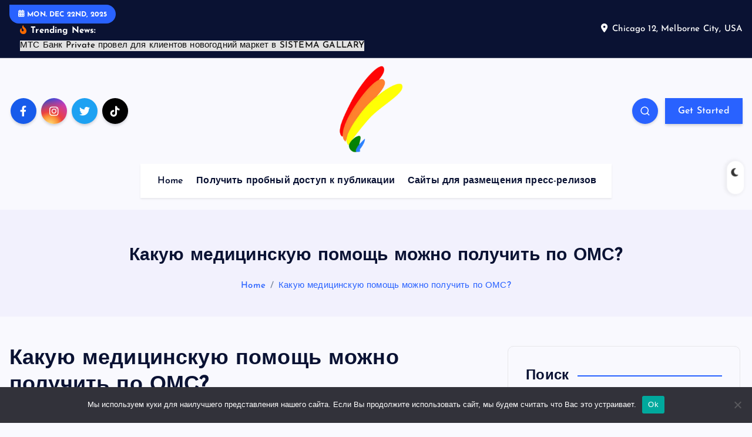

--- FILE ---
content_type: text/html; charset=UTF-8
request_url: https://raduga-45.ru/%D0%BA%D0%B0%D0%BA%D1%83%D1%8E-%D0%BC%D0%B5%D0%B4%D0%B8%D1%86%D0%B8%D0%BD%D1%81%D0%BA%D1%83%D1%8E-%D0%BF%D0%BE%D0%BC%D0%BE%D1%89%D1%8C-%D0%BC%D0%BE%D0%B6%D0%BD%D0%BE-%D0%BF%D0%BE%D0%BB%D1%83%D1%87/
body_size: 27616
content:
<!DOCTYPE html>
<html lang="ru-RU">
	<head>
		<meta charset="UTF-8">
		<meta name="viewport" content="width=device-width, initial-scale=1">
		<meta http-equiv="x-ua-compatible" content="ie=edge">
		
		<link rel="profile" href="https://gmpg.org/xfn/11">
		
		<title>Какую медицинскую помощь можно получить по ОМС? &#8211; Радуга новостей мира бизнеса</title>
<meta name='robots' content='max-image-preview:large' />
	<style>img:is([sizes="auto" i], [sizes^="auto," i]) { contain-intrinsic-size: 3000px 1500px }</style>
	<link rel="alternate" type="application/rss+xml" title="Радуга новостей мира бизнеса &raquo; Feed" href="https://raduga-45.ru/feed/" />
<link rel="alternate" type="application/rss+xml" title="Радуга новостей мира бизнеса &raquo; Comments Feed" href="https://raduga-45.ru/comments/feed/" />
<link rel="alternate" type="application/rss+xml" title="Радуга новостей мира бизнеса &raquo; Какую медицинскую помощь можно получить по ОМС? Comments Feed" href="https://raduga-45.ru/%d0%ba%d0%b0%d0%ba%d1%83%d1%8e-%d0%bc%d0%b5%d0%b4%d0%b8%d1%86%d0%b8%d0%bd%d1%81%d0%ba%d1%83%d1%8e-%d0%bf%d0%be%d0%bc%d0%be%d1%89%d1%8c-%d0%bc%d0%be%d0%b6%d0%bd%d0%be-%d0%bf%d0%be%d0%bb%d1%83%d1%87/feed/" />
<script type="text/javascript">
/* <![CDATA[ */
window._wpemojiSettings = {"baseUrl":"https:\/\/s.w.org\/images\/core\/emoji\/15.1.0\/72x72\/","ext":".png","svgUrl":"https:\/\/s.w.org\/images\/core\/emoji\/15.1.0\/svg\/","svgExt":".svg","source":{"concatemoji":"https:\/\/raduga-45.ru\/wp-includes\/js\/wp-emoji-release.min.js?ver=6.8.1"}};
/*! This file is auto-generated */
!function(i,n){var o,s,e;function c(e){try{var t={supportTests:e,timestamp:(new Date).valueOf()};sessionStorage.setItem(o,JSON.stringify(t))}catch(e){}}function p(e,t,n){e.clearRect(0,0,e.canvas.width,e.canvas.height),e.fillText(t,0,0);var t=new Uint32Array(e.getImageData(0,0,e.canvas.width,e.canvas.height).data),r=(e.clearRect(0,0,e.canvas.width,e.canvas.height),e.fillText(n,0,0),new Uint32Array(e.getImageData(0,0,e.canvas.width,e.canvas.height).data));return t.every(function(e,t){return e===r[t]})}function u(e,t,n){switch(t){case"flag":return n(e,"\ud83c\udff3\ufe0f\u200d\u26a7\ufe0f","\ud83c\udff3\ufe0f\u200b\u26a7\ufe0f")?!1:!n(e,"\ud83c\uddfa\ud83c\uddf3","\ud83c\uddfa\u200b\ud83c\uddf3")&&!n(e,"\ud83c\udff4\udb40\udc67\udb40\udc62\udb40\udc65\udb40\udc6e\udb40\udc67\udb40\udc7f","\ud83c\udff4\u200b\udb40\udc67\u200b\udb40\udc62\u200b\udb40\udc65\u200b\udb40\udc6e\u200b\udb40\udc67\u200b\udb40\udc7f");case"emoji":return!n(e,"\ud83d\udc26\u200d\ud83d\udd25","\ud83d\udc26\u200b\ud83d\udd25")}return!1}function f(e,t,n){var r="undefined"!=typeof WorkerGlobalScope&&self instanceof WorkerGlobalScope?new OffscreenCanvas(300,150):i.createElement("canvas"),a=r.getContext("2d",{willReadFrequently:!0}),o=(a.textBaseline="top",a.font="600 32px Arial",{});return e.forEach(function(e){o[e]=t(a,e,n)}),o}function t(e){var t=i.createElement("script");t.src=e,t.defer=!0,i.head.appendChild(t)}"undefined"!=typeof Promise&&(o="wpEmojiSettingsSupports",s=["flag","emoji"],n.supports={everything:!0,everythingExceptFlag:!0},e=new Promise(function(e){i.addEventListener("DOMContentLoaded",e,{once:!0})}),new Promise(function(t){var n=function(){try{var e=JSON.parse(sessionStorage.getItem(o));if("object"==typeof e&&"number"==typeof e.timestamp&&(new Date).valueOf()<e.timestamp+604800&&"object"==typeof e.supportTests)return e.supportTests}catch(e){}return null}();if(!n){if("undefined"!=typeof Worker&&"undefined"!=typeof OffscreenCanvas&&"undefined"!=typeof URL&&URL.createObjectURL&&"undefined"!=typeof Blob)try{var e="postMessage("+f.toString()+"("+[JSON.stringify(s),u.toString(),p.toString()].join(",")+"));",r=new Blob([e],{type:"text/javascript"}),a=new Worker(URL.createObjectURL(r),{name:"wpTestEmojiSupports"});return void(a.onmessage=function(e){c(n=e.data),a.terminate(),t(n)})}catch(e){}c(n=f(s,u,p))}t(n)}).then(function(e){for(var t in e)n.supports[t]=e[t],n.supports.everything=n.supports.everything&&n.supports[t],"flag"!==t&&(n.supports.everythingExceptFlag=n.supports.everythingExceptFlag&&n.supports[t]);n.supports.everythingExceptFlag=n.supports.everythingExceptFlag&&!n.supports.flag,n.DOMReady=!1,n.readyCallback=function(){n.DOMReady=!0}}).then(function(){return e}).then(function(){var e;n.supports.everything||(n.readyCallback(),(e=n.source||{}).concatemoji?t(e.concatemoji):e.wpemoji&&e.twemoji&&(t(e.twemoji),t(e.wpemoji)))}))}((window,document),window._wpemojiSettings);
/* ]]> */
</script>
<style id='wp-emoji-styles-inline-css' type='text/css'>

	img.wp-smiley, img.emoji {
		display: inline !important;
		border: none !important;
		box-shadow: none !important;
		height: 1em !important;
		width: 1em !important;
		margin: 0 0.07em !important;
		vertical-align: -0.1em !important;
		background: none !important;
		padding: 0 !important;
	}
</style>
<link rel='stylesheet' id='wp-block-library-css' href='https://raduga-45.ru/wp-includes/css/dist/block-library/style.min.css?ver=6.8.1' type='text/css' media='all' />
<style id='classic-theme-styles-inline-css' type='text/css'>
/*! This file is auto-generated */
.wp-block-button__link{color:#fff;background-color:#32373c;border-radius:9999px;box-shadow:none;text-decoration:none;padding:calc(.667em + 2px) calc(1.333em + 2px);font-size:1.125em}.wp-block-file__button{background:#32373c;color:#fff;text-decoration:none}
</style>
<style id='global-styles-inline-css' type='text/css'>
:root{--wp--preset--aspect-ratio--square: 1;--wp--preset--aspect-ratio--4-3: 4/3;--wp--preset--aspect-ratio--3-4: 3/4;--wp--preset--aspect-ratio--3-2: 3/2;--wp--preset--aspect-ratio--2-3: 2/3;--wp--preset--aspect-ratio--16-9: 16/9;--wp--preset--aspect-ratio--9-16: 9/16;--wp--preset--color--black: #000000;--wp--preset--color--cyan-bluish-gray: #abb8c3;--wp--preset--color--white: #ffffff;--wp--preset--color--pale-pink: #f78da7;--wp--preset--color--vivid-red: #cf2e2e;--wp--preset--color--luminous-vivid-orange: #ff6900;--wp--preset--color--luminous-vivid-amber: #fcb900;--wp--preset--color--light-green-cyan: #7bdcb5;--wp--preset--color--vivid-green-cyan: #00d084;--wp--preset--color--pale-cyan-blue: #8ed1fc;--wp--preset--color--vivid-cyan-blue: #0693e3;--wp--preset--color--vivid-purple: #9b51e0;--wp--preset--gradient--vivid-cyan-blue-to-vivid-purple: linear-gradient(135deg,rgba(6,147,227,1) 0%,rgb(155,81,224) 100%);--wp--preset--gradient--light-green-cyan-to-vivid-green-cyan: linear-gradient(135deg,rgb(122,220,180) 0%,rgb(0,208,130) 100%);--wp--preset--gradient--luminous-vivid-amber-to-luminous-vivid-orange: linear-gradient(135deg,rgba(252,185,0,1) 0%,rgba(255,105,0,1) 100%);--wp--preset--gradient--luminous-vivid-orange-to-vivid-red: linear-gradient(135deg,rgba(255,105,0,1) 0%,rgb(207,46,46) 100%);--wp--preset--gradient--very-light-gray-to-cyan-bluish-gray: linear-gradient(135deg,rgb(238,238,238) 0%,rgb(169,184,195) 100%);--wp--preset--gradient--cool-to-warm-spectrum: linear-gradient(135deg,rgb(74,234,220) 0%,rgb(151,120,209) 20%,rgb(207,42,186) 40%,rgb(238,44,130) 60%,rgb(251,105,98) 80%,rgb(254,248,76) 100%);--wp--preset--gradient--blush-light-purple: linear-gradient(135deg,rgb(255,206,236) 0%,rgb(152,150,240) 100%);--wp--preset--gradient--blush-bordeaux: linear-gradient(135deg,rgb(254,205,165) 0%,rgb(254,45,45) 50%,rgb(107,0,62) 100%);--wp--preset--gradient--luminous-dusk: linear-gradient(135deg,rgb(255,203,112) 0%,rgb(199,81,192) 50%,rgb(65,88,208) 100%);--wp--preset--gradient--pale-ocean: linear-gradient(135deg,rgb(255,245,203) 0%,rgb(182,227,212) 50%,rgb(51,167,181) 100%);--wp--preset--gradient--electric-grass: linear-gradient(135deg,rgb(202,248,128) 0%,rgb(113,206,126) 100%);--wp--preset--gradient--midnight: linear-gradient(135deg,rgb(2,3,129) 0%,rgb(40,116,252) 100%);--wp--preset--font-size--small: 13px;--wp--preset--font-size--medium: 20px;--wp--preset--font-size--large: 36px;--wp--preset--font-size--x-large: 42px;--wp--preset--spacing--20: 0.44rem;--wp--preset--spacing--30: 0.67rem;--wp--preset--spacing--40: 1rem;--wp--preset--spacing--50: 1.5rem;--wp--preset--spacing--60: 2.25rem;--wp--preset--spacing--70: 3.38rem;--wp--preset--spacing--80: 5.06rem;--wp--preset--shadow--natural: 6px 6px 9px rgba(0, 0, 0, 0.2);--wp--preset--shadow--deep: 12px 12px 50px rgba(0, 0, 0, 0.4);--wp--preset--shadow--sharp: 6px 6px 0px rgba(0, 0, 0, 0.2);--wp--preset--shadow--outlined: 6px 6px 0px -3px rgba(255, 255, 255, 1), 6px 6px rgba(0, 0, 0, 1);--wp--preset--shadow--crisp: 6px 6px 0px rgba(0, 0, 0, 1);}:where(.is-layout-flex){gap: 0.5em;}:where(.is-layout-grid){gap: 0.5em;}body .is-layout-flex{display: flex;}.is-layout-flex{flex-wrap: wrap;align-items: center;}.is-layout-flex > :is(*, div){margin: 0;}body .is-layout-grid{display: grid;}.is-layout-grid > :is(*, div){margin: 0;}:where(.wp-block-columns.is-layout-flex){gap: 2em;}:where(.wp-block-columns.is-layout-grid){gap: 2em;}:where(.wp-block-post-template.is-layout-flex){gap: 1.25em;}:where(.wp-block-post-template.is-layout-grid){gap: 1.25em;}.has-black-color{color: var(--wp--preset--color--black) !important;}.has-cyan-bluish-gray-color{color: var(--wp--preset--color--cyan-bluish-gray) !important;}.has-white-color{color: var(--wp--preset--color--white) !important;}.has-pale-pink-color{color: var(--wp--preset--color--pale-pink) !important;}.has-vivid-red-color{color: var(--wp--preset--color--vivid-red) !important;}.has-luminous-vivid-orange-color{color: var(--wp--preset--color--luminous-vivid-orange) !important;}.has-luminous-vivid-amber-color{color: var(--wp--preset--color--luminous-vivid-amber) !important;}.has-light-green-cyan-color{color: var(--wp--preset--color--light-green-cyan) !important;}.has-vivid-green-cyan-color{color: var(--wp--preset--color--vivid-green-cyan) !important;}.has-pale-cyan-blue-color{color: var(--wp--preset--color--pale-cyan-blue) !important;}.has-vivid-cyan-blue-color{color: var(--wp--preset--color--vivid-cyan-blue) !important;}.has-vivid-purple-color{color: var(--wp--preset--color--vivid-purple) !important;}.has-black-background-color{background-color: var(--wp--preset--color--black) !important;}.has-cyan-bluish-gray-background-color{background-color: var(--wp--preset--color--cyan-bluish-gray) !important;}.has-white-background-color{background-color: var(--wp--preset--color--white) !important;}.has-pale-pink-background-color{background-color: var(--wp--preset--color--pale-pink) !important;}.has-vivid-red-background-color{background-color: var(--wp--preset--color--vivid-red) !important;}.has-luminous-vivid-orange-background-color{background-color: var(--wp--preset--color--luminous-vivid-orange) !important;}.has-luminous-vivid-amber-background-color{background-color: var(--wp--preset--color--luminous-vivid-amber) !important;}.has-light-green-cyan-background-color{background-color: var(--wp--preset--color--light-green-cyan) !important;}.has-vivid-green-cyan-background-color{background-color: var(--wp--preset--color--vivid-green-cyan) !important;}.has-pale-cyan-blue-background-color{background-color: var(--wp--preset--color--pale-cyan-blue) !important;}.has-vivid-cyan-blue-background-color{background-color: var(--wp--preset--color--vivid-cyan-blue) !important;}.has-vivid-purple-background-color{background-color: var(--wp--preset--color--vivid-purple) !important;}.has-black-border-color{border-color: var(--wp--preset--color--black) !important;}.has-cyan-bluish-gray-border-color{border-color: var(--wp--preset--color--cyan-bluish-gray) !important;}.has-white-border-color{border-color: var(--wp--preset--color--white) !important;}.has-pale-pink-border-color{border-color: var(--wp--preset--color--pale-pink) !important;}.has-vivid-red-border-color{border-color: var(--wp--preset--color--vivid-red) !important;}.has-luminous-vivid-orange-border-color{border-color: var(--wp--preset--color--luminous-vivid-orange) !important;}.has-luminous-vivid-amber-border-color{border-color: var(--wp--preset--color--luminous-vivid-amber) !important;}.has-light-green-cyan-border-color{border-color: var(--wp--preset--color--light-green-cyan) !important;}.has-vivid-green-cyan-border-color{border-color: var(--wp--preset--color--vivid-green-cyan) !important;}.has-pale-cyan-blue-border-color{border-color: var(--wp--preset--color--pale-cyan-blue) !important;}.has-vivid-cyan-blue-border-color{border-color: var(--wp--preset--color--vivid-cyan-blue) !important;}.has-vivid-purple-border-color{border-color: var(--wp--preset--color--vivid-purple) !important;}.has-vivid-cyan-blue-to-vivid-purple-gradient-background{background: var(--wp--preset--gradient--vivid-cyan-blue-to-vivid-purple) !important;}.has-light-green-cyan-to-vivid-green-cyan-gradient-background{background: var(--wp--preset--gradient--light-green-cyan-to-vivid-green-cyan) !important;}.has-luminous-vivid-amber-to-luminous-vivid-orange-gradient-background{background: var(--wp--preset--gradient--luminous-vivid-amber-to-luminous-vivid-orange) !important;}.has-luminous-vivid-orange-to-vivid-red-gradient-background{background: var(--wp--preset--gradient--luminous-vivid-orange-to-vivid-red) !important;}.has-very-light-gray-to-cyan-bluish-gray-gradient-background{background: var(--wp--preset--gradient--very-light-gray-to-cyan-bluish-gray) !important;}.has-cool-to-warm-spectrum-gradient-background{background: var(--wp--preset--gradient--cool-to-warm-spectrum) !important;}.has-blush-light-purple-gradient-background{background: var(--wp--preset--gradient--blush-light-purple) !important;}.has-blush-bordeaux-gradient-background{background: var(--wp--preset--gradient--blush-bordeaux) !important;}.has-luminous-dusk-gradient-background{background: var(--wp--preset--gradient--luminous-dusk) !important;}.has-pale-ocean-gradient-background{background: var(--wp--preset--gradient--pale-ocean) !important;}.has-electric-grass-gradient-background{background: var(--wp--preset--gradient--electric-grass) !important;}.has-midnight-gradient-background{background: var(--wp--preset--gradient--midnight) !important;}.has-small-font-size{font-size: var(--wp--preset--font-size--small) !important;}.has-medium-font-size{font-size: var(--wp--preset--font-size--medium) !important;}.has-large-font-size{font-size: var(--wp--preset--font-size--large) !important;}.has-x-large-font-size{font-size: var(--wp--preset--font-size--x-large) !important;}
:where(.wp-block-post-template.is-layout-flex){gap: 1.25em;}:where(.wp-block-post-template.is-layout-grid){gap: 1.25em;}
:where(.wp-block-columns.is-layout-flex){gap: 2em;}:where(.wp-block-columns.is-layout-grid){gap: 2em;}
:root :where(.wp-block-pullquote){font-size: 1.5em;line-height: 1.6;}
</style>
<link rel='stylesheet' id='custom-comments-css-css' href='https://raduga-45.ru/wp-content/plugins/bka-single/asset/styles.css?ver=6.8.1' type='text/css' media='all' />
<link rel='stylesheet' id='cookie-notice-front-css' href='https://raduga-45.ru/wp-content/plugins/cookie-notice/css/front.min.css?ver=2.4.16' type='text/css' media='all' />
<link rel='stylesheet' id='slick-css' href='https://raduga-45.ru/wp-content/themes/news45/assets/vendors/css/slick.css?ver=6.8.1' type='text/css' media='all' />
<link rel='stylesheet' id='all-css-css' href='https://raduga-45.ru/wp-content/themes/news45/assets/vendors/css/all.min.css?ver=6.8.1' type='text/css' media='all' />
<link rel='stylesheet' id='animate-css' href='https://raduga-45.ru/wp-content/themes/news45/assets/vendors/css/animate.min.css?ver=6.8.1' type='text/css' media='all' />
<link rel='stylesheet' id='newsmash-core-css' href='https://raduga-45.ru/wp-content/themes/news45/assets/css/core.css?ver=6.8.1' type='text/css' media='all' />
<link rel='stylesheet' id='newsmash-theme-css' href='https://raduga-45.ru/wp-content/themes/news45/assets/css/themes.css?ver=6.8.1' type='text/css' media='all' />
<link rel='stylesheet' id='newsmash-woocommerce-css' href='https://raduga-45.ru/wp-content/themes/news45/assets/css/woo-styles.css?ver=6.8.1' type='text/css' media='all' />
<link rel='stylesheet' id='newsmash-dark-css' href='https://raduga-45.ru/wp-content/themes/news45/assets/css/dark.css?ver=6.8.1' type='text/css' media='all' />
<link rel='stylesheet' id='newsmash-responsive-css' href='https://raduga-45.ru/wp-content/themes/news45/assets/css/responsive.css?ver=6.8.1' type='text/css' media='all' />
<link rel='stylesheet' id='newsmash-style-css' href='https://raduga-45.ru/wp-content/themes/news45/style.css?ver=6.8.1' type='text/css' media='all' />
<style id='newsmash-style-inline-css' type='text/css'>
.dt-container-md,.dt__slider-main .owl-dots {
						max-width: 1340px;
					}
	@media (min-width: 992px) {#dt-main {
					max-width:67%;
					flex-basis:67%;
				}
#dt-sidebar {
					max-width:33%;
					flex-basis:33%;
				}}

</style>
<link rel='stylesheet' id='newsmash-google-fonts-css' href='https://raduga-45.ru/wp-content/fonts/c13d008f0fc9ababf8ba187739624005.css' type='text/css' media='all' />
<script type="text/javascript" id="cookie-notice-front-js-before">
/* <![CDATA[ */
var cnArgs = {"ajaxUrl":"https:\/\/raduga-45.ru\/wp-admin\/admin-ajax.php","nonce":"1cead1bb77","hideEffect":"fade","position":"bottom","onScroll":false,"onScrollOffset":100,"onClick":false,"cookieName":"cookie_notice_accepted","cookieTime":2592000,"cookieTimeRejected":2592000,"globalCookie":false,"redirection":false,"cache":false,"revokeCookies":false,"revokeCookiesOpt":"automatic"};
/* ]]> */
</script>
<script type="text/javascript" src="https://raduga-45.ru/wp-content/plugins/cookie-notice/js/front.min.js?ver=2.4.16" id="cookie-notice-front-js"></script>
<script type="text/javascript" src="https://raduga-45.ru/wp-includes/js/jquery/jquery.min.js?ver=3.7.1" id="jquery-core-js"></script>
<script type="text/javascript" src="https://raduga-45.ru/wp-includes/js/jquery/jquery-migrate.min.js?ver=3.4.1" id="jquery-migrate-js"></script>
<script type="text/javascript" src="https://raduga-45.ru/wp-content/themes/news45/assets/vendors/js/slick.min.js?ver=1" id="slick-js"></script>
<link rel="https://api.w.org/" href="https://raduga-45.ru/wp-json/" /><link rel="alternate" title="JSON" type="application/json" href="https://raduga-45.ru/wp-json/wp/v2/posts/3650" /><link rel="EditURI" type="application/rsd+xml" title="RSD" href="https://raduga-45.ru/xmlrpc.php?rsd" />
<meta name="generator" content="WordPress 6.8.1" />
<link rel="canonical" href="https://raduga-45.ru/%d0%ba%d0%b0%d0%ba%d1%83%d1%8e-%d0%bc%d0%b5%d0%b4%d0%b8%d1%86%d0%b8%d0%bd%d1%81%d0%ba%d1%83%d1%8e-%d0%bf%d0%be%d0%bc%d0%be%d1%89%d1%8c-%d0%bc%d0%be%d0%b6%d0%bd%d0%be-%d0%bf%d0%be%d0%bb%d1%83%d1%87/" />
<link rel='shortlink' href='https://raduga-45.ru/?p=3650' />
<link rel="alternate" title="oEmbed (JSON)" type="application/json+oembed" href="https://raduga-45.ru/wp-json/oembed/1.0/embed?url=https%3A%2F%2Fraduga-45.ru%2F%25d0%25ba%25d0%25b0%25d0%25ba%25d1%2583%25d1%258e-%25d0%25bc%25d0%25b5%25d0%25b4%25d0%25b8%25d1%2586%25d0%25b8%25d0%25bd%25d1%2581%25d0%25ba%25d1%2583%25d1%258e-%25d0%25bf%25d0%25be%25d0%25bc%25d0%25be%25d1%2589%25d1%258c-%25d0%25bc%25d0%25be%25d0%25b6%25d0%25bd%25d0%25be-%25d0%25bf%25d0%25be%25d0%25bb%25d1%2583%25d1%2587%2F" />
<meta name="description" content="«АльфаСтрахование-ОМС» напомнила клиентам о видах медицинской помощи, включенных в программу ОМС."><style type="text/css">.recentcomments a{display:inline !important;padding:0 !important;margin:0 !important;}</style>	<style type="text/css">
			body header .site--logo .site--title,
		body header .site--logo .site--description {
			color: #161C2D;
		}
		</style>
			
<div class="dt_switcherdarkbtn">
        <div class="dt_switcherdarkbtn-left"></div>
        <div class="dt_switcherdarkbtn-inner"></div>
    </div>
	</head>
<body class="wp-singular post-template-default single single-post postid-3650 single-format-standard wp-custom-logo wp-theme-news45 section--title-one cookies-not-set group-blog sticky-header sticky-sidebar btn--effect-one">
	 <div class="dt_readingbar-wrapper">
        <div class="dt_readingbar"></div>
    </div>
	<div id="page" class="site">
		<a class="skip-link screen-reader-text" href="#content">Skip to content</a>
	
			 <div id="dt_preloader" class="dt_preloader">
			<div class="dt_preloader-inner">
				<div class="dt_preloader-handle">
					<button type="button" class="dt_preloader-close site--close"></button>
					<div class="dt_preloader-animation">
						<div class="dt_preloader-object one"></div>
						<div class="dt_preloader-object two"></div>
						<div class="dt_preloader-object three"></div>
						<div class="dt_preloader-object four"></div>
					</div>
				</div>
			</div>
		</div>
		
<header id="dt_header" class="dt_header header--one menu__active-one">
	<div class="dt_header-inner">
					<div class="dt_header-topbar dt-d-lg-block dt-d-none">
					<div class="dt-container-md">
		<div class="dt-row">
			<div class="dt-col-lg-7 dt-col-12">
				<div class="dt_header-wrap left">
							<div class="widget dt-current-date">
			<span>
				<i class="fas fa-calendar-alt"></i> 
				Mon. Dec 22nd, 2025 			</span>
		</div>
								<div class="widget dt-news-headline">
							<strong class="dt-news-heading"><i class="fas fa-fire-alt"></i> Trending News:</strong>
						<span class="dt_heading dt_heading_2">
				<span class="dt_heading_inner">
					<b class="is_on">МТС Банк Private провел для клиентов новогодний маркет в SISTEMA GALLARY</b><b class="">Трейлер &#8220;Сказки о царе Салтане&#8221; уже доступен для просмотра</b><b class="">СНК кафедры поликлинической терапии Пироговского Университета провел заседание по теме: «Нестандартные случаи в реальной практике врача-терапевта поликлиники»</b><b class="">СНК кафедры поликлинической терапии Пироговского Университета принял участие в Калейдоскопе направлений</b><b class="">СНК кафедры поликлинической терапии Пироговского Университета провел заседание по теме: «Нестандартные случаи в практике врача-терапевта поликлиники»</b><b class="">СНК кафедры поликлинической терапии Пироговского Университета провел заседание по теме: «Дорсопатия»</b><b class="">СНК Кафедры госпитальной терапии №1 Пироговского Университета провел заседание по теме: &#8220;Врач 21-го века. Каким он должен быть?&#8221;</b><b class="">СНК Кафедры госпитальной терапии №1 Пироговского Университета провел заседание по теме: &#8220;Наследственные желтухи&#8221;</b><b class="">СНК Кафедры госпитальной терапии №1 Пироговского Университета провел заседание по теме: &#8220;Нарушения обмена калия&#8221;</b><b class="">СНК Кафедры госпитальной терапии №1 Пироговского Университета провел заседание по теме: &#8220;Внелёгочный туберкулёз и его дифференциальная диагностика&#8221;</b><b class="">СНК Кафедры госпитальной терапии №1 Пироговского Университета провел Мастер-класс: «Эхокардиография»</b><b class="">СНК кафедры поликлинической терапии Пироговского Университета провел заседание по теме: «Важные аспекты антибиотикотерапии»</b><b class="">СНК Кафедры госпитальной терапии №1 Пироговского Университета провел заседание по теме: &#8220;Нарушения натриевого обмена&#8221;</b><b class="">Накануне ночью Вениамин Кондратьев провел заседание оперативного штаба из-за атаки БПЛА на Темрюкский район</b><b class="">СНК Кафедры госпитальной терапии №1 Пироговского Университета провел заседание по теме: &#8220;Системные патологии и их офтальмологические проявления&#8221;</b><b class="">СНК Кафедры госпитальной терапии №1 Пироговского Университета провел заседание по теме: &#8220;Капиллярная катастрофа: загадка тромботической микроангиопатии (ТМА)&#8221;</b><b class="">СНК Кафедры госпитальной терапии №1 Пироговского Университета провел Мастер-класс: «ОАК без секретов: практикум по клинической интерпретации»</b><b class="">Первая серия Авердизма демонстрирует гармонию искусства и энергии</b><b class="">СНК Кафедры госпитальной терапии №1 Пироговского Университета провел Мастер-класс: «Как помочь себе в сборе анамнеза?»</b><b class="">На развитие спорта на Дальнем Востоке выделят более 7,1 млрд рублей</b><b class="">Многофункциональные умные спортивные площадки построили в восьми муниципальных округах Смоленской области</b><b class="">Бизнес, поддерживающий детский спорт, получит налоговые льготы с 2026 года</b><b class="">5 декабря прошел первый межрегиональный форум «Мой бизнес на спорте»</b><b class="">Занять под 0% на ёлочку: «Выберу.ру» составил рейтинг лучших онлайн-займов в декабре 2025 года</b><b class="">Каждый третий россиянин продолжает украшать елку советскими игрушками</b><b class="">СНК кафедры поликлинической терапии Пироговского Университета провел заседание по теме: «Хронические заболевания кишечника»</b><b class="">СНК кафедры поликлинической терапии Пироговского Университета провел заседание по теме: «Симптоматическая артериальная гипертензия»</b><b class="">Турпоток в Приволжском федеральном округе вырос на 25% за три года</b><b class="">Тульский перинатальный центр получил 130 единиц нового оборудования в рамках нацпроекта</b><b class="">Россия вводит новые меры поддержки для многодетных семей с невысокими доходами</b><b class="">СНК кафедры поликлинической терапии Пироговского Университета провел заседание по теме: «Хронические заболевания почек»</b><b class="">Владимир Путин назвал искусственный интеллект и цифровые технологии ключевыми факторами развития экономики</b><b class="">В России стартовал всероссийский отбор лучших практик для старшего поколения</b><b class="">В Новосибирской области за пять лет модернизировали 24 медицинских учреждения</b><b class="">«Балчуг Девелопмент» анонсировал планы по наращиванию портфеля до миллиона квадратных метров на церемонии заливки первого кубометра бетона в клубном дома «Садовническая 69»</b><b class="">Как встретить Новый год с хирургом: вредные советы</b><b class="">Предварительные итоги года на рынке новостроек бизнес-класса Москвы</b><b class="">Путешествие по городам через авторские лобби</b><b class="">НИКИ педиатрии и детской хирургии им. академика Ю. Е. Вельтищева Пироговского Университета — почетный долгожитель.</b><b class="">Если старение неизбежно, можно ли остановить возрастзависимые изменения? &#8211; материал из Пироговского Университета</b><b class="">Эксклюзив из Пироговского Университета: о поездке на Ямал и планах сотрудничества</b><b class="">В Пироговском Университете существует множество проектов, помогающих школьникам осознанно выбрать профессию</b><b class="">Пироговский Университет создает виртуальную реальность: инновационные тренажеры для обучения врачей</b><b class="">«Росгосстрах Жизнь» получила премию WEALTH Navigator Awards 2025 за лучшие программы защиты капитала для состоятельных клиентов</b><b class="">На базе Института Вельтищева Пироговского Университета создана кафедра инновационной педиатрии и детской хирургии</b><b class="">СНК кафедры поликлинической терапии Пироговского Университета принял участие в VII (XII) Всероссийской межвузовской студенческой научно-практической конференции</b><b class="">Завершился Всероссийский образовательный конкурс «Школа лидерства в здравоохранении» — проект Академии Красного Креста Пироговского Университета, Российского Красного Креста и ВОД «Волонтеры-медики»</b><b class="">В Москве пройдет первый в России нейро-терапевтический концерт-исследование.</b><b class="">Изучение антибиотикорезистентности — новое исследование ученых Пироговского Университета</b><b class="">Мы поздравляем Александру Рогощенкову, студентку Пироговского Университета, со званием «Студент года Москвы — 2022». Александра победила в треке «Медики» по профилю «Педиатрия».</b><b class="">За полгода работы Академия Красного Креста Пироговского Университета объединила почти 15 000 слушателей</b><b class="">Студенческое научное общество (СНО) — одно из ключевых направлений внеучебной деятельности Пироговского Университета</b><b class="">Ученые Пироговского Университета разработали молекулу, которая может стать основой для эффективного противовоспалительного препарата</b><b class="">Ученые Пироговского Университета нашли новый подход к диагностике онкологических заболеваний на ранних стадиях</b><b class="">СНК кафедры поликлинической терапии Пироговского Университета провел заседание по теме: «Головная боль в практике врача–терапевта»</b><b class="">Седьмое поколение пироговцев в «Школе юного хирурга» Пироговского Университета</b><b class="">В Пироговском Университете прошли первые Всероссийские трансплантационные игры</b><b class="">Глава Росрыболовства сообщил, что красной икры на рынке РФ будет достаточно</b><b class="">Эстетика и функциональность: идеальное сочетание в отелях</b><b class="">Второй выпуск журнала о выпускниках Второго меда &#8211; материал Пироговского Университета</b><b class="">Свайпы и стресс: как онлайн-знакомства влияют на психику &#8211; комментарий эксперта из Пироговского Университета</b><b class="">Живая вода: правда и мифы о родниковой воде &#8211; комментарий от эксперта из Пироговского Университета</b><b class="">Цифровые технологии сокращают время пересечения границы для грузового транспорта</b><b class="">Строительство обхода Борисоглебска на трассе «Каспий» планируется завершить в 2029 году</b><b class="">На развитие Новороссийского транспортного узла до конца года направят более 380 млн рублей</b><b class="">Грузопоток через российские пункты пропуска демонстрирует уверенный рост</b><b class="">В России создают единую систему мониторинга для повышения безопасности транспортной инфраструктуры</b><b class="">Солнце, зрение, кожа: главные проблемы людей с альбинизмом &#8211; комментарий эксперта из Пироговского Университета</b><b class="">В России построено и реконструировано более 200 км региональных дорог в рамках нацпроекта</b><b class="">Кто такой психолог на самом деле? Мифы и реальность &#8211; комментарий специалиста из Пироговского Университета</b><b class="">Филлеры без фильтров: правда о пользе, рисках и медицинских показаниях &#8211; комментарий эксперта из Пироговского Университета</b><b class="">Чёрная, белая, зелёная: почему плесень опасна для человека? &#8211; комментарий эксперта из Пироговского Университета</b><b class="">Какой робот-пылесос выбрать в новом 2026 году</b><b class="">Лечебная или столовая? Гид по минеральным водам &#8211; комментарий специалиста из Пироговского Университета</b><b class="">Безопасный отдых: как защититься от солнца и избежать отравлений на курорте &#8211; комментарий эксперта из Пироговского Университета</b><b class="">Спрос на жилье в Москве уступает рекордам прошлых лет</b><b class="">Банка энергии? Почему врачи против энергетиков &#8211; комментарий эксперта из Пироговского Университета</b><b class="">Школы России перейдут на единые государственные цифровые сервисы в течение трёх лет</b><b class="">Утверждено расписание государственного выпускного экзамена для школьников на 2026 год</b><b class="">Анаплазмоз: скрытая инфекция после укуса клеща, которую важно не пропустить &#8211; комментарий эксперта из Пироговского Университета</b><b class="">Система среднего профессионального образования России обновилась с учетом потребностей рынка труда</b><b class="">Материнство и учёба в медицинском: возможно ли совмещать? &#8211; комментарий эксперта из Пироговского Университета</b><b class="">Более 284 тысяч абитуриентов выбрали колледжи проекта «Профессионалитет» в 2025 году</b><b class="">Внутривенная терапия: когда капельницы действительно помогают? &#8211; комментарий эксперта из Пироговского Университета</b><b class="">Факторы, влияющие на рост человека: мифы и реальность &#8211; комментирует специалист из Пироговского Университета</b><b class="">Naegleria fowleri: правда ли амёба может убить и как избежать заражения? &#8211; комментарий специалиста из Пироговского Университета</b><b class="">Чернила под кожей: чем опасны тату и как избежать последствий &#8211; комментарий эксперта из Пироговского Университета</b><b class="">Возраст открытий: почему три месяца – важнейший рубеж для ребенка &#8211; комментарий эксперта из Пироговского Университета</b><b class="">Луковая шелуха, картошка и капустный лист: что говорит наука о народных методах? &#8211; комментарий эксперта из Пироговского Университета</b><b class="">От альтернативы жилью к инвестиционному продукту: эксперты рассказали, как меняется рынок сервисных апартаментов</b><b class="">Чипсы. Почему не стоит давать детям и чем заменить &#8211; комментарий специалиста из Пироговского Университета</b><b class="">СНК Кафедры госпитальной терапии №1 Пироговского Университета провел заседание по теме: &#8220;Лимфаденопатия&#8221;</b><b class="">Кальян: дым, который стирает улыбку. Комментарий стоматолога из Пироговского Университета</b><b class="">СНК Кафедры госпитальной терапии №1 Пироговского Университета провел заседание по теме: &#8220;Гемолитические анемии&#8221;</b><b class="">Тысячи специалистов и единиц техники обеспечивают ход строительства ВСМ Москва — Санкт-Петербург</b><b class="">СНК Кафедры госпитальной терапии №1 Пироговского Университета провел заседание по теме: &#8220;Тромботическая микроангиопатия&#8221;</b><b class="">Краснодар и Ярославль обновили парки трамваев в рамках федеральной программы</b><b class="">СНК Кафедры госпитальной терапии №1 Пироговского Университета провел заседание по теме: &#8220;Актуальные вопросы экстракорпоральной детоксикации&#8221;</b><b class="">Высокоскоростные поезда «Сапсан» перевезли более 68 миллионов пассажиров за 16 лет работы</b><b class="">В 2026 году планируется внести в Правительство России закон об автономном транспорте</b>				</span>
			</span>
		</div>
					</div>
			</div>
			<div class="dt-col-lg-5 dt-col-12">
				<div class="dt_header-wrap right">
												<div class="widget dt-address">
							<i class="fas fa-map-marker-alt"></i>
						
												<span>Chicago 12, Melborne City, USA</span>
									</div>
					</div>
			</div>
		</div>
	</div>
				</div>
				<div class="dt_header-navwrapper">
			<div class="dt_header-navwrapperinner">
				<!--=== / Start: DT_Navbar / === -->
				<div class="dt_navbar dt-d-none dt-d-lg-block">
					<div class="dt_navbar-wrapper">
						<div class="dt-container-md">
							<div class="dt-row">
								<div class="dt-col dt-my-auto">
											<div class="widget widget_social">
							<a href="#"><i class="fab fa-facebook-f"></i></a>
							<a href="#"><i class="fab fa-instagram"></i></a>
							<a href="#"><i class="fab fa-twitter"></i></a>
							<a href="#"><i class="fab fa-tiktok"></i></a>
					</div>
									</div>
								<div class="dt-col dt-my-auto">
									<div class="site--logo">
										<a href="https://raduga-45.ru/" class="custom-logo-link" rel="home"><img width="512" height="512" src="https://raduga-45.ru/wp-content/uploads/2021/07/cropped-ico-1.png" class="custom-logo" alt="Радуга новостей мира бизнеса" decoding="async" fetchpriority="high" srcset="https://raduga-45.ru/wp-content/uploads/2021/07/cropped-ico-1.png 512w, https://raduga-45.ru/wp-content/uploads/2021/07/cropped-ico-1-300x300.png 300w, https://raduga-45.ru/wp-content/uploads/2021/07/cropped-ico-1-150x150.png 150w, https://raduga-45.ru/wp-content/uploads/2021/07/cropped-ico-1-225x225.png 225w" sizes="(max-width: 512px) 100vw, 512px" /></a>											</div>
								</div>
								<div class="dt-col dt-my-auto">
									<div class="dt_navbar-right">
										<ul class="dt_navbar-list-right">
																						<li class="dt_navbar-search-item">
	<button class="dt_navbar-search-toggle"><svg class="icon"><use xlink:href="https://raduga-45.ru/wp-content/themes/news45/assets/icons/icons.svg#search-icon"></use></svg></button>
	<div class="dt_search search--header">
		<form method="get" class="dt_search-form" action="https://raduga-45.ru/" aria-label="search again">
			<label for="dt_search-form-1">
				 				<span class="screen-reader-text">Search for:</span>
				<input type="search" id="dt_search-form-1" class="dt_search-field" placeholder="search Here" value="" name="s" />
			</label>
			<button type="submit" class="dt_search-submit search-submit"><i class="fas fa-search" aria-hidden="true"></i></button>
		</form>
		<button type="button" class="dt_search-close"><i class="fas fa-long-arrow-alt-up" aria-hidden="true"></i></button>
	</div>
</li>
												<li class="dt_navbar-button-item">
		<a href="#"  class="dt-btn dt-btn-primary" data-title="Get Started">Get Started</a>
	</li>
										</ul>
									</div>
								</div>                                        
							</div>
							<div class="dt-row">
								<div class="dt-col-12">
									<div class="dt_navbar-menu is--sticky">
										<nav class="dt_navbar-nav">
											<ul class="dt_navbar-mainmenu"><li class="nav-item menu-item "><a class="nav-link " href="https://raduga-45.ru/" title="Home">Home</a></li><li class="nav-item menu-item page_item dropdown page-item-105255"><a class="nav-link" href="https://raduga-45.ru/poluchit-probnyj-dostup-k-publikacii/">Получить пробный доступ к публикации</a></li><li class="nav-item menu-item page_item dropdown page-item-5969"><a class="nav-link" href="https://raduga-45.ru/sajty-dlya-razmeshheniya-press-relizov/">Сайты для размещения пресс-релизов</a></li></ul>
										</nav>
									</div>
								</div>
							</div>
						</div>
					</div>
				</div>
				<!--=== / End: DT_Navbar / === -->
				<!--=== / Start: DT_Mobile Menu / === -->
				<div class="dt_mobilenav dt-d-lg-none is--sticky">
											<div class="dt_mobilenav-topbar">
							<button type="button" class="dt_mobilenav-topbar-toggle"><i class="fas fa-angle-double-down" aria-hidden="true"></i></button>
							<div class="dt_mobilenav-topbar-content">
								<div class="dt_header-topbar">
										<div class="dt-container-md">
		<div class="dt-row">
			<div class="dt-col-lg-7 dt-col-12">
				<div class="dt_header-wrap left">
							<div class="widget dt-current-date">
			<span>
				<i class="fas fa-calendar-alt"></i> 
				Mon. Dec 22nd, 2025 			</span>
		</div>
								<div class="widget dt-news-headline">
							<strong class="dt-news-heading"><i class="fas fa-fire-alt"></i> Trending News:</strong>
						<span class="dt_heading dt_heading_2">
				<span class="dt_heading_inner">
					<b class="is_on">МТС Банк Private провел для клиентов новогодний маркет в SISTEMA GALLARY</b><b class="">Трейлер &#8220;Сказки о царе Салтане&#8221; уже доступен для просмотра</b><b class="">СНК кафедры поликлинической терапии Пироговского Университета провел заседание по теме: «Нестандартные случаи в реальной практике врача-терапевта поликлиники»</b><b class="">СНК кафедры поликлинической терапии Пироговского Университета принял участие в Калейдоскопе направлений</b><b class="">СНК кафедры поликлинической терапии Пироговского Университета провел заседание по теме: «Нестандартные случаи в практике врача-терапевта поликлиники»</b><b class="">СНК кафедры поликлинической терапии Пироговского Университета провел заседание по теме: «Дорсопатия»</b><b class="">СНК Кафедры госпитальной терапии №1 Пироговского Университета провел заседание по теме: &#8220;Врач 21-го века. Каким он должен быть?&#8221;</b><b class="">СНК Кафедры госпитальной терапии №1 Пироговского Университета провел заседание по теме: &#8220;Наследственные желтухи&#8221;</b><b class="">СНК Кафедры госпитальной терапии №1 Пироговского Университета провел заседание по теме: &#8220;Нарушения обмена калия&#8221;</b><b class="">СНК Кафедры госпитальной терапии №1 Пироговского Университета провел заседание по теме: &#8220;Внелёгочный туберкулёз и его дифференциальная диагностика&#8221;</b><b class="">СНК Кафедры госпитальной терапии №1 Пироговского Университета провел Мастер-класс: «Эхокардиография»</b><b class="">СНК кафедры поликлинической терапии Пироговского Университета провел заседание по теме: «Важные аспекты антибиотикотерапии»</b><b class="">СНК Кафедры госпитальной терапии №1 Пироговского Университета провел заседание по теме: &#8220;Нарушения натриевого обмена&#8221;</b><b class="">Накануне ночью Вениамин Кондратьев провел заседание оперативного штаба из-за атаки БПЛА на Темрюкский район</b><b class="">СНК Кафедры госпитальной терапии №1 Пироговского Университета провел заседание по теме: &#8220;Системные патологии и их офтальмологические проявления&#8221;</b><b class="">СНК Кафедры госпитальной терапии №1 Пироговского Университета провел заседание по теме: &#8220;Капиллярная катастрофа: загадка тромботической микроангиопатии (ТМА)&#8221;</b><b class="">СНК Кафедры госпитальной терапии №1 Пироговского Университета провел Мастер-класс: «ОАК без секретов: практикум по клинической интерпретации»</b><b class="">Первая серия Авердизма демонстрирует гармонию искусства и энергии</b><b class="">СНК Кафедры госпитальной терапии №1 Пироговского Университета провел Мастер-класс: «Как помочь себе в сборе анамнеза?»</b><b class="">На развитие спорта на Дальнем Востоке выделят более 7,1 млрд рублей</b><b class="">Многофункциональные умные спортивные площадки построили в восьми муниципальных округах Смоленской области</b><b class="">Бизнес, поддерживающий детский спорт, получит налоговые льготы с 2026 года</b><b class="">5 декабря прошел первый межрегиональный форум «Мой бизнес на спорте»</b><b class="">Занять под 0% на ёлочку: «Выберу.ру» составил рейтинг лучших онлайн-займов в декабре 2025 года</b><b class="">Каждый третий россиянин продолжает украшать елку советскими игрушками</b><b class="">СНК кафедры поликлинической терапии Пироговского Университета провел заседание по теме: «Хронические заболевания кишечника»</b><b class="">СНК кафедры поликлинической терапии Пироговского Университета провел заседание по теме: «Симптоматическая артериальная гипертензия»</b><b class="">Турпоток в Приволжском федеральном округе вырос на 25% за три года</b><b class="">Тульский перинатальный центр получил 130 единиц нового оборудования в рамках нацпроекта</b><b class="">Россия вводит новые меры поддержки для многодетных семей с невысокими доходами</b><b class="">СНК кафедры поликлинической терапии Пироговского Университета провел заседание по теме: «Хронические заболевания почек»</b><b class="">Владимир Путин назвал искусственный интеллект и цифровые технологии ключевыми факторами развития экономики</b><b class="">В России стартовал всероссийский отбор лучших практик для старшего поколения</b><b class="">В Новосибирской области за пять лет модернизировали 24 медицинских учреждения</b><b class="">«Балчуг Девелопмент» анонсировал планы по наращиванию портфеля до миллиона квадратных метров на церемонии заливки первого кубометра бетона в клубном дома «Садовническая 69»</b><b class="">Как встретить Новый год с хирургом: вредные советы</b><b class="">Предварительные итоги года на рынке новостроек бизнес-класса Москвы</b><b class="">Путешествие по городам через авторские лобби</b><b class="">НИКИ педиатрии и детской хирургии им. академика Ю. Е. Вельтищева Пироговского Университета — почетный долгожитель.</b><b class="">Если старение неизбежно, можно ли остановить возрастзависимые изменения? &#8211; материал из Пироговского Университета</b><b class="">Эксклюзив из Пироговского Университета: о поездке на Ямал и планах сотрудничества</b><b class="">В Пироговском Университете существует множество проектов, помогающих школьникам осознанно выбрать профессию</b><b class="">Пироговский Университет создает виртуальную реальность: инновационные тренажеры для обучения врачей</b><b class="">«Росгосстрах Жизнь» получила премию WEALTH Navigator Awards 2025 за лучшие программы защиты капитала для состоятельных клиентов</b><b class="">На базе Института Вельтищева Пироговского Университета создана кафедра инновационной педиатрии и детской хирургии</b><b class="">СНК кафедры поликлинической терапии Пироговского Университета принял участие в VII (XII) Всероссийской межвузовской студенческой научно-практической конференции</b><b class="">Завершился Всероссийский образовательный конкурс «Школа лидерства в здравоохранении» — проект Академии Красного Креста Пироговского Университета, Российского Красного Креста и ВОД «Волонтеры-медики»</b><b class="">В Москве пройдет первый в России нейро-терапевтический концерт-исследование.</b><b class="">Изучение антибиотикорезистентности — новое исследование ученых Пироговского Университета</b><b class="">Мы поздравляем Александру Рогощенкову, студентку Пироговского Университета, со званием «Студент года Москвы — 2022». Александра победила в треке «Медики» по профилю «Педиатрия».</b><b class="">За полгода работы Академия Красного Креста Пироговского Университета объединила почти 15 000 слушателей</b><b class="">Студенческое научное общество (СНО) — одно из ключевых направлений внеучебной деятельности Пироговского Университета</b><b class="">Ученые Пироговского Университета разработали молекулу, которая может стать основой для эффективного противовоспалительного препарата</b><b class="">Ученые Пироговского Университета нашли новый подход к диагностике онкологических заболеваний на ранних стадиях</b><b class="">СНК кафедры поликлинической терапии Пироговского Университета провел заседание по теме: «Головная боль в практике врача–терапевта»</b><b class="">Седьмое поколение пироговцев в «Школе юного хирурга» Пироговского Университета</b><b class="">В Пироговском Университете прошли первые Всероссийские трансплантационные игры</b><b class="">Глава Росрыболовства сообщил, что красной икры на рынке РФ будет достаточно</b><b class="">Эстетика и функциональность: идеальное сочетание в отелях</b><b class="">Второй выпуск журнала о выпускниках Второго меда &#8211; материал Пироговского Университета</b><b class="">Свайпы и стресс: как онлайн-знакомства влияют на психику &#8211; комментарий эксперта из Пироговского Университета</b><b class="">Живая вода: правда и мифы о родниковой воде &#8211; комментарий от эксперта из Пироговского Университета</b><b class="">Цифровые технологии сокращают время пересечения границы для грузового транспорта</b><b class="">Строительство обхода Борисоглебска на трассе «Каспий» планируется завершить в 2029 году</b><b class="">На развитие Новороссийского транспортного узла до конца года направят более 380 млн рублей</b><b class="">Грузопоток через российские пункты пропуска демонстрирует уверенный рост</b><b class="">В России создают единую систему мониторинга для повышения безопасности транспортной инфраструктуры</b><b class="">Солнце, зрение, кожа: главные проблемы людей с альбинизмом &#8211; комментарий эксперта из Пироговского Университета</b><b class="">В России построено и реконструировано более 200 км региональных дорог в рамках нацпроекта</b><b class="">Кто такой психолог на самом деле? Мифы и реальность &#8211; комментарий специалиста из Пироговского Университета</b><b class="">Филлеры без фильтров: правда о пользе, рисках и медицинских показаниях &#8211; комментарий эксперта из Пироговского Университета</b><b class="">Чёрная, белая, зелёная: почему плесень опасна для человека? &#8211; комментарий эксперта из Пироговского Университета</b><b class="">Какой робот-пылесос выбрать в новом 2026 году</b><b class="">Лечебная или столовая? Гид по минеральным водам &#8211; комментарий специалиста из Пироговского Университета</b><b class="">Безопасный отдых: как защититься от солнца и избежать отравлений на курорте &#8211; комментарий эксперта из Пироговского Университета</b><b class="">Спрос на жилье в Москве уступает рекордам прошлых лет</b><b class="">Банка энергии? Почему врачи против энергетиков &#8211; комментарий эксперта из Пироговского Университета</b><b class="">Школы России перейдут на единые государственные цифровые сервисы в течение трёх лет</b><b class="">Утверждено расписание государственного выпускного экзамена для школьников на 2026 год</b><b class="">Анаплазмоз: скрытая инфекция после укуса клеща, которую важно не пропустить &#8211; комментарий эксперта из Пироговского Университета</b><b class="">Система среднего профессионального образования России обновилась с учетом потребностей рынка труда</b><b class="">Материнство и учёба в медицинском: возможно ли совмещать? &#8211; комментарий эксперта из Пироговского Университета</b><b class="">Более 284 тысяч абитуриентов выбрали колледжи проекта «Профессионалитет» в 2025 году</b><b class="">Внутривенная терапия: когда капельницы действительно помогают? &#8211; комментарий эксперта из Пироговского Университета</b><b class="">Факторы, влияющие на рост человека: мифы и реальность &#8211; комментирует специалист из Пироговского Университета</b><b class="">Naegleria fowleri: правда ли амёба может убить и как избежать заражения? &#8211; комментарий специалиста из Пироговского Университета</b><b class="">Чернила под кожей: чем опасны тату и как избежать последствий &#8211; комментарий эксперта из Пироговского Университета</b><b class="">Возраст открытий: почему три месяца – важнейший рубеж для ребенка &#8211; комментарий эксперта из Пироговского Университета</b><b class="">Луковая шелуха, картошка и капустный лист: что говорит наука о народных методах? &#8211; комментарий эксперта из Пироговского Университета</b><b class="">От альтернативы жилью к инвестиционному продукту: эксперты рассказали, как меняется рынок сервисных апартаментов</b><b class="">Чипсы. Почему не стоит давать детям и чем заменить &#8211; комментарий специалиста из Пироговского Университета</b><b class="">СНК Кафедры госпитальной терапии №1 Пироговского Университета провел заседание по теме: &#8220;Лимфаденопатия&#8221;</b><b class="">Кальян: дым, который стирает улыбку. Комментарий стоматолога из Пироговского Университета</b><b class="">СНК Кафедры госпитальной терапии №1 Пироговского Университета провел заседание по теме: &#8220;Гемолитические анемии&#8221;</b><b class="">Тысячи специалистов и единиц техники обеспечивают ход строительства ВСМ Москва — Санкт-Петербург</b><b class="">СНК Кафедры госпитальной терапии №1 Пироговского Университета провел заседание по теме: &#8220;Тромботическая микроангиопатия&#8221;</b><b class="">Краснодар и Ярославль обновили парки трамваев в рамках федеральной программы</b><b class="">СНК Кафедры госпитальной терапии №1 Пироговского Университета провел заседание по теме: &#8220;Актуальные вопросы экстракорпоральной детоксикации&#8221;</b><b class="">Высокоскоростные поезда «Сапсан» перевезли более 68 миллионов пассажиров за 16 лет работы</b><b class="">В 2026 году планируется внести в Правительство России закон об автономном транспорте</b>				</span>
			</span>
		</div>
					</div>
			</div>
			<div class="dt-col-lg-5 dt-col-12">
				<div class="dt_header-wrap right">
												<div class="widget dt-address">
							<i class="fas fa-map-marker-alt"></i>
						
												<span>Chicago 12, Melborne City, USA</span>
									</div>
					</div>
			</div>
		</div>
	</div>
									</div>
							</div>
						</div>
						
					<div class="dt-container-md">
						<div class="dt-row">
							<div class="dt-col-12">
								<div class="dt_mobilenav-menu">
									<div class="dt_mobilenav-toggles">
										<div class="dt_mobilenav-mainmenu">
											<button type="button" class="hamburger dt_mobilenav-mainmenu-toggle">
												<span></span>
												<span></span>
												<span></span>
											</button>
											<nav class="dt_mobilenav-mainmenu-content">
												<div class="dt_header-closemenu off--layer"></div>
												<div class="dt_mobilenav-mainmenu-inner">
													<button type="button" class="dt_header-closemenu site--close"></button>
													<ul class="dt_navbar-mainmenu"><li class="nav-item menu-item "><a class="nav-link " href="https://raduga-45.ru/" title="Home">Home</a></li><li class="nav-item menu-item page_item dropdown page-item-105255"><a class="nav-link" href="https://raduga-45.ru/poluchit-probnyj-dostup-k-publikacii/">Получить пробный доступ к публикации</a></li><li class="nav-item menu-item page_item dropdown page-item-5969"><a class="nav-link" href="https://raduga-45.ru/sajty-dlya-razmeshheniya-press-relizov/">Сайты для размещения пресс-релизов</a></li></ul>
												</div>
											</nav>
										</div>
									</div>
									<div class="dt_mobilenav-logo">
										<div class="site--logo">
											<a href="https://raduga-45.ru/" class="custom-logo-link" rel="home"><img width="512" height="512" src="https://raduga-45.ru/wp-content/uploads/2021/07/cropped-ico-1.png" class="custom-logo" alt="Радуга новостей мира бизнеса" decoding="async" srcset="https://raduga-45.ru/wp-content/uploads/2021/07/cropped-ico-1.png 512w, https://raduga-45.ru/wp-content/uploads/2021/07/cropped-ico-1-300x300.png 300w, https://raduga-45.ru/wp-content/uploads/2021/07/cropped-ico-1-150x150.png 150w, https://raduga-45.ru/wp-content/uploads/2021/07/cropped-ico-1-225x225.png 225w" sizes="(max-width: 512px) 100vw, 512px" /></a>												</div>
									</div>
									<div class="dt_mobilenav-right">
										<div class="dt_navbar-right">
											<ul class="dt_navbar-list-right">
												<li class="dt_navbar-search-item">
	<button class="dt_navbar-search-toggle"><svg class="icon"><use xlink:href="https://raduga-45.ru/wp-content/themes/news45/assets/icons/icons.svg#search-icon"></use></svg></button>
	<div class="dt_search search--header">
		<form method="get" class="dt_search-form" action="https://raduga-45.ru/" aria-label="search again">
			<label for="dt_search-form-1">
				 				<span class="screen-reader-text">Search for:</span>
				<input type="search" id="dt_search-form-1" class="dt_search-field" placeholder="search Here" value="" name="s" />
			</label>
			<button type="submit" class="dt_search-submit search-submit"><i class="fas fa-search" aria-hidden="true"></i></button>
		</form>
		<button type="button" class="dt_search-close"><i class="fas fa-long-arrow-alt-up" aria-hidden="true"></i></button>
	</div>
</li>
													<li class="dt_navbar-button-item">
		<a href="#"  class="dt-btn dt-btn-primary" data-title="Get Started">Get Started</a>
	</li>
											</ul>
										</div>
									</div>
								</div>
							</div>
						</div>
					</div>
				</div>
				<!--=== / End: DT_Mobile Menu / === -->
			</div>
		</div>
	</div>
</header><section class="page-header dt-py-3">
	<div class="dt-container-md">
		<div class="dt-row">
			<div class="dt-col-12">
									<div class="dt-text-center dt-py-4">
						<h1>Какую медицинскую помощь можно получить по ОМС?</h1>						<nav class="breadcrumbs" aria-label="breadcrumb">
							<ol class="breadcrumb dt-justify-content-center dt-mt-0 dt-mb-0">
								<li class="breadcrumb-item"><a href="https://raduga-45.ru">Home</a></li><li class="breadcrumb-item active"><a href="https://raduga-45.ru:443/%D0%BA%D0%B0%D0%BA%D1%83%D1%8E-%D0%BC%D0%B5%D0%B4%D0%B8%D1%86%D0%B8%D0%BD%D1%81%D0%BA%D1%83%D1%8E-%D0%BF%D0%BE%D0%BC%D0%BE%D1%89%D1%8C-%D0%BC%D0%BE%D0%B6%D0%BD%D0%BE-%D0%BF%D0%BE%D0%BB%D1%83%D1%87/">Какую медицинскую помощь можно получить по ОМС?</a></li>							</ol>
						</nav>
					</div>	
					
			</div>
		</div>
	</div>
</section>
		
	<div id="content" class="site-content site-wrapper">
	<div class="dt-container-md">
	<div class="dt-row">
				<div class="dt-col-lg-8 content-right">
			<div class="post post-single">
										<div class="post-header">
							<h1 class="title dt-mt-0 dt-mb-3">Какую медицинскую помощь можно получить по ОМС?</h1>							<ul class="meta list-inline dt-mt-0 dt-mb-0">
																			<li class="list-inline-item"><a href="https://raduga-45.ru/author/radugapr/"><img src="https://secure.gravatar.com/avatar/?s=96&#038;d=mm&#038;r=g" width="32" height="32" class="author" alt="radugapr"/>radugapr</a></li>
   																
								<a href="https://raduga-45.ru/category/%d0%b1%d0%b5%d0%b7-%d1%80%d1%83%d0%b1%d1%80%d0%b8%d0%ba%d0%b8/" rel="category tag">Без рубрики</a>																	<li class="list-inline-item">February 10, 2021</li>
																									<li class="list-inline-item"><i class="far fa-comments"></i> 0 Comments </li>
															</ul>
						</div>
						<article class="is-single post-content clearfix post has-post-thumbnail">
							<div class="clearfix">
								 
									<div id='body_176196_miss_1'></div> <p class="ql-align-justify"><strong>«АльфаСтрахование-ОМС» напомнила клиентам о видах медицинской помощи, включенных в программу ОМС.</strong></p><p class="ql-align-justify">Полис ОМС позволяет получить ряд медицинских услуг бесплатно. Помимо базового набора, сюда входит ЭКО (экстракорпоральное оплодотворение), помощь в реабилитации (в том числе, физиотерапия, лечебная физкультура, массаж, психотерапия и рефлексотерапия), лечение при коронавирусной инфекции, вакцинация от инфекционных заболеваний, а также высокотехнологичная медицинская помощь, которая оказывается по медицинским показаниям лечащего врача после сбора всех необходимых справок и документов (например, лечение онкологии).</p><p class="ql-align-justify">Для того, чтобы получить медицинские услуги бесплатно по полису ОМС, нужно обратиться в клинику, участвующую в реализации программы ОМС, и взять с собой паспорт и полис ОМС. Список медицинских услуг может отличаться в зависимости от региона. Так, например, прививки по эпидемиологическим показаниям, такие как клещевой энцефалит, лептоспироз, туляремия, сибирская язва, доступны по полису ОМС только в определенных регионах и только в определенное время. Подробный список медицинских услуг по ОМС и сроки предоставления можно посмотреть на сайте регионального Министерства здравоохранения.</p><p class="ql-align-justify"><em>«Любой вопрос, касающийся оказания медицинской помощи по ОМС, совершенно бесплатно помогут решить страховые представители. Они вникнут в особенности каждой уникальной ситуации, проконсультируют о возможностях и видах доступного по ОМС лечения, позаботятся о ваших правах на качественную бесплатную медицинскую помощь и сопроводят в ее получении»</em>, – говорит Елена Большакова, врач, руководитель направления страховых представителей Дирекции медицинской экспертизы «АльфаСтрахование-ОМС».</p><p class="ql-align-justify">Чтобы получить консультацию страхового представителя, необходимо обратиться на горячую линию «АльфаСтрахование-ОМС»: 8 800 555 10 01</p><p class="ql-align-justify"><strong>&nbsp;</strong></p><p class="ql-align-justify">&nbsp;</p><p class="ql-align-justify"><strong style="color: rgb(77, 77, 77);"><u>Группа «АльфаСтрахование»</u>&nbsp;</strong><span style="color: rgb(77, 77, 77);">– крупнейшая частная российская страховая группа с универсальным портфелем страховых услуг, который включает как комплексные программы защиты интересов бизнеса, так и широкий спектр страховых продуктов для частных лиц. Группа объединяет АО «АльфаСтрахование», ООО «АльфаСтрахование-Жизнь», ООО «АльфаСтрахование-ОМС», ООО «Медицина АльфаСтрахования» и входит в состав финансово-промышленного консорциума «Альфа-Групп». Услугами «АльфаСтрахование» пользуются более 31 млн человек и свыше 99 тыс. предприятий. Региональная сеть насчитывает 270 филиалов и отделений по всей стране. Собственные средства Группы составляют 31,7&nbsp;млрд руб. Надежность и финансовую устойчивость компании подтверждают рейтинги ведущих международных и российских рейтинговых агентств: «ВВ+» по шкале Fitch Ratings, «ВВ+» по шкале S&amp;P и «ruАA+» по шкале «Эксперт РА».</span></p><p><br></p>
    <p>Комментариев пока нет.</p>
															</div>
							<footer class="clearfix">
								<div class="post-bottom">
									<div class="dt-row dt-d-flex dt-align-items-center">
										<div class="dt-col-md-6 dt-col-12">
																					</div>
										<div class="dt-col-md-6 dt-col-12 dt-text-center dt-text-md-right">
											<div class="tags">
												<a href="https://raduga-45.ru/tag/%d0%b0%d0%bb%d1%8c%d1%84%d0%b0%d1%81%d1%82%d1%80%d0%b0%d1%85%d0%be%d0%b2%d0%b0%d0%bd%d0%b8%d0%b5/">АльфаСтрахование</a><a href="https://raduga-45.ru/tag/%d0%b0%d0%bb%d1%8c%d1%84%d0%b0%d1%81%d1%82%d1%80%d0%b0%d1%85%d0%be%d0%b2%d0%b0%d0%bd%d0%b8%d0%b5-%d0%be%d0%bc%d1%81/">альфастрахование-омс</a><a href="https://raduga-45.ru/tag/%d0%b2%d1%81%d1%8f-%d1%80%d0%be%d1%81%d1%81%d0%b8%d1%8f/">вся Россия</a><a href="https://raduga-45.ru/tag/%d0%bc%d0%b5%d0%b4%d0%b8%d1%86%d0%b8%d0%bd%d0%b0-%d0%b8-%d0%b7%d0%b4%d0%be%d1%80%d0%be%d0%b2%d1%8c%d0%b5/">Медицина и здоровье</a><a href="https://raduga-45.ru/tag/%d0%bc%d0%b5%d0%b4%d0%b8%d1%86%d0%b8%d0%bd%d1%81%d0%ba%d0%b8%d0%b5-%d1%83%d1%81%d0%bb%d1%83%d0%b3%d0%b8/">медицинские услуги</a><a href="https://raduga-45.ru/tag/%d0%be%d0%bc%d1%81/">омс</a><a href="https://raduga-45.ru/tag/%d0%bf%d0%be%d0%bb%d0%b8%d1%81-%d0%be%d0%bc%d1%81/">полис ОМС</a><a href="https://raduga-45.ru/tag/%d1%81%d1%82%d1%80%d0%b0%d1%85%d0%be%d0%b2%d0%b0%d0%bd%d0%b8%d0%b5/">страхование</a><a href="https://raduga-45.ru/tag/%d1%84%d0%b8%d0%bd%d0%b0%d0%bd%d1%81%d1%8b-%d0%b8-%d0%b8%d0%bd%d0%b2%d0%b5%d1%81%d1%82%d0%b8%d1%86%d0%b8%d0%b8/">Финансы и инвестиции</a>											</div>
										</div>
									</div>
								</div>
							</footer>
						</article>
				<div class="about-author padding-30 rounded">
	<div class="thumb">
		<img alt='' src='https://secure.gravatar.com/avatar/335f03204ac460f0e85df97c5beacfa030025441a8c2835f2e62925374c2c836?s=200&#038;d=mm&#038;r=g' srcset='https://secure.gravatar.com/avatar/335f03204ac460f0e85df97c5beacfa030025441a8c2835f2e62925374c2c836?s=400&#038;d=mm&#038;r=g 2x' class='avatar avatar-200 photo' height='200' width='200' loading='lazy' decoding='async'/>	</div>
	<div class="details">
		<h4 class="name">radugapr</h4>
			</div>
</div>				<div class="dt-row nextprev-post-wrapper">
					
	<nav class="navigation post-navigation" aria-label="Posts">
		<h2 class="screen-reader-text">Post navigation</h2>
		<div class="nav-links"><div class="nav-previous"><a href="https://raduga-45.ru/%d1%81%d1%84%d0%be%d1%80%d0%bc%d0%b8%d1%80%d0%be%d0%b2%d0%b0%d0%bd-%d1%88%d0%be%d1%80%d1%82-%d0%bb%d0%b8%d1%81%d1%82-%d0%bd%d0%b0%d1%86%d0%b8%d0%be%d0%bd%d0%b0%d0%bb%d1%8c%d0%bd%d0%be%d0%b9-%d0%bf/" rel="prev"><div class="nextprev-post prev"><h5 class="post-title"> Сформирован шорт-лист Национальной премии в области развития общественных связей «Серебряный Лучник» </h5></div></a></div><div class="nav-next"><a href="https://raduga-45.ru/%d0%b8%d0%bc%d1%83%d1%89%d0%b5%d1%81%d1%82%d0%b2%d0%be-%d0%b0%d0%be-%d1%87%d0%b5%d1%87%d0%b5%d0%bd%d1%8d%d0%bd%d0%b5%d1%80%d0%b3%d0%be-%d0%bf%d0%be%d0%b4-%d0%b7%d0%b0%d1%89%d0%b8%d1%82/" rel="next"><div class="nextprev-post prev"><h5 class="post-title"> Имущество АО «Чеченэнерго» под защитой «АльфаСтрахование» </h5></div></a></div></div>
	</nav>				</div>
				 <div class="spacer" data-height="50" style="height: 50px;"></div>
<div class="dt-container-md">
			<div class="section-header">
			<h4 class="section-title">Related Posts</h4>
		</div>
		<div class="dt-row">
		<div class="dt-col-lg-12 content-right">
			<div class="padding-30 rounded bordered">
				<div class="dt-row">
											<article class="dt-col-md-12 dt-col-sm-6">
	<!-- post -->
	<article class="post post-list clearfix">
					<div class="thumb rounded" style="background-image: url('https://li8.ru/bg/955.webp'); display: block; 
							background-size: contain; background-position: center center; 
							background-repeat: no-repeat; width: 265px; height: 150px;">
			</div>
				<div class="details">
			<ul class="meta list-inline dt-mb-3">
											<li class="list-inline-item"><a href="https://raduga-45.ru/author/radugapr/"><img src="https://secure.gravatar.com/avatar/?s=96&#038;d=mm&#038;r=g" width="32" height="32" class="author" alt="radugapr"/>radugapr</a></li>
   								
								
									<li class="list-inline-item">December 22, 2025</li>
													<li class="list-inline-item"><i class="far fa-comments"></i> 0 Comments </li>
															</ul>
			<h5 class="post-title">МТС Банк Private провел для клиентов новогодний маркет в SISTEMA GALLARY</h5> 
		<p class="excerpt dt-mb-0"><p>На вернисаже были представлены новые работы двенадцати авторов – резидентов галереи на тему Нового года</p>
</p>
					<div class="post-bottom clearfix dt-d-flex dt-align-items-center">
								
									<div class="float-right dt-d-none dt-d-md-block">
						<a href="https://raduga-45.ru/mts-bank-private-provel-dlya-klientov-novogod-tjwl/" class="more-link">Continue reading <i class="fas fa-angle-right"></i></a>
					</div>
							</div>
		</div>
	</article>
</article>											<article class="dt-col-md-12 dt-col-sm-6">
	<!-- post -->
	<article class="post post-list clearfix">
					<div class="thumb rounded" style="background-image: url('https://li8.ru/bg/946.webp'); display: block; 
							background-size: contain; background-position: center center; 
							background-repeat: no-repeat; width: 265px; height: 150px;">
			</div>
				<div class="details">
			<ul class="meta list-inline dt-mb-3">
											<li class="list-inline-item"><a href="https://raduga-45.ru/author/radugapr/"><img src="https://secure.gravatar.com/avatar/?s=96&#038;d=mm&#038;r=g" width="32" height="32" class="author" alt="radugapr"/>radugapr</a></li>
   								
				<li class="list-inline-item"><a href="https://raduga-45.ru/tag/medicina/"> медицина</a></li><li class="list-inline-item"><a href="https://raduga-45.ru/tag/zdorove/">здоровье</a></li>				
									<li class="list-inline-item">December 22, 2025</li>
													<li class="list-inline-item"><i class="far fa-comments"></i> 0 Comments </li>
															</ul>
			<h5 class="post-title">СНК кафедры поликлинической терапии Пироговского Университета провел заседание по теме: «Нестандартные случаи в реальной практике врача-терапевта поликлиники»</h5> 
		<p class="excerpt dt-mb-0"><p>СНК кафедры поликлинической терапии Пироговского Университета провел заседание по теме: «Нестандартные случаи в реальной практике врача-терапевта поликлиники»</p>
</p>
					<div class="post-bottom clearfix dt-d-flex dt-align-items-center">
								
									<div class="float-right dt-d-none dt-d-md-block">
						<a href="https://raduga-45.ru/snk-kafedry-poliklinicheskojj-terapii-pirogovskogo-univers-yrwl/" class="more-link">Continue reading <i class="fas fa-angle-right"></i></a>
					</div>
							</div>
		</div>
	</article>
</article>							
				</div>
			</div>
		</div>
	</div>
</div><div class="dt-col-lg-12">	
	<div id="comments" class="comments-area">
					<div id="respond" class="comment-respond">
		<h3 id="reply-title" class="comment-reply-title">Leave a Reply <small><a rel="nofollow" id="cancel-comment-reply-link" href="/%D0%BA%D0%B0%D0%BA%D1%83%D1%8E-%D0%BC%D0%B5%D0%B4%D0%B8%D1%86%D0%B8%D0%BD%D1%81%D0%BA%D1%83%D1%8E-%D0%BF%D0%BE%D0%BC%D0%BE%D1%89%D1%8C-%D0%BC%D0%BE%D0%B6%D0%BD%D0%BE-%D0%BF%D0%BE%D0%BB%D1%83%D1%87/#respond" style="display:none;">Cancel reply</a></small></h3><form action="https://raduga-45.ru/wp-comments-post.php" method="post" id="commentform" class="comment-form" novalidate><p class="comment-notes"><span id="email-notes">Your email address will not be published.</span> <span class="required-field-message">Required fields are marked <span class="required">*</span></span></p><p class="comment-form-comment"><label for="comment">Comment <span class="required">*</span></label> <textarea autocomplete="new-password"  id="a673a2d32a"  name="a673a2d32a"   cols="45" rows="8" maxlength="65525" required></textarea><textarea id="comment" aria-label="hp-comment" aria-hidden="true" name="comment" autocomplete="new-password" style="padding:0 !important;clip:rect(1px, 1px, 1px, 1px) !important;position:absolute !important;white-space:nowrap !important;height:1px !important;width:1px !important;overflow:hidden !important;" tabindex="-1"></textarea><script data-noptimize>document.getElementById("comment").setAttribute( "id", "a4841715ad8e236a9b61c4dbfec982c3" );document.getElementById("a673a2d32a").setAttribute( "id", "comment" );</script></p><p class="comment-form-author"><label for="author">Name <span class="required">*</span></label> <input id="author" name="author" type="text" value="" size="30" maxlength="245" autocomplete="name" required /></p>
<p class="comment-form-email"><label for="email">Email <span class="required">*</span></label> <input id="email" name="email" type="email" value="" size="30" maxlength="100" aria-describedby="email-notes" autocomplete="email" required /></p>
<p class="comment-form-url"><label for="url">Website</label> <input id="url" name="url" type="url" value="" size="30" maxlength="200" autocomplete="url" /></p>
<p class="comment-form-cookies-consent"><input id="wp-comment-cookies-consent" name="wp-comment-cookies-consent" type="checkbox" value="yes" /> <label for="wp-comment-cookies-consent">Save my name, email, and website in this browser for the next time I comment.</label></p>
<p class="form-submit"><input name="submit" type="submit" id="submit" class="submit" value="Post Comment" /> <input type='hidden' name='comment_post_ID' value='3650' id='comment_post_ID' />
<input type='hidden' name='comment_parent' id='comment_parent' value='0' />
</p></form>	</div><!-- #respond -->
		</div>
</div>				</div>
		</div>
		<div id="dt-sidebar" class="dt-col-lg-4 sidebar-right">
	<div class="dt_sidebar is_sticky">
		<aside id="search-2" class="widget rounded widget_search"><div class="widget-header"><h4 class="widget-title">Поиск</h4></div><form role="search" method="get" class="search-form" action="https://raduga-45.ru/">
				<label>
					<span class="screen-reader-text">Search for:</span>
					<input type="search" class="search-field" placeholder="Search &hellip;" value="" name="s" />
				</label>
				<input type="submit" class="search-submit" value="Search" />
			</form></aside>
		<aside id="recent-posts-2" class="widget rounded widget_recent_entries">
		<div class="widget-header"><h4 class="widget-title">Обновления</h4></div>
		<ul>
											<li>
					<a href="https://raduga-45.ru/mts-bank-private-provel-dlya-klientov-novogod-tjwl/">МТС Банк Private провел для клиентов новогодний маркет в SISTEMA GALLARY</a>
									</li>
											<li>
					<a href="https://raduga-45.ru/trejler-skazki-o-care-saltane-uzhe-dostupen-dlya-prosmotra/">Трейлер &#8220;Сказки о царе Салтане&#8221; уже доступен для просмотра</a>
									</li>
											<li>
					<a href="https://raduga-45.ru/snk-kafedry-poliklinicheskojj-terapii-pirogovskogo-univers-yrwl/">СНК кафедры поликлинической терапии Пироговского Университета провел заседание по теме: «Нестандартные случаи в реальной практике врача-терапевта поликлиники»</a>
									</li>
											<li>
					<a href="https://raduga-45.ru/1747807-snk-kafedry-poliklinicheskojj-terapii-pirogo-953o/">СНК кафедры поликлинической терапии Пироговского Университета принял участие в Калейдоскопе направлений</a>
									</li>
											<li>
					<a href="https://raduga-45.ru/snk-kafedry-poliklinicheskojj-terapii-pirogovskog-63/">СНК кафедры поликлинической терапии Пироговского Университета провел заседание по теме: «Нестандартные случаи в практике врача-терапевта поликлиники»</a>
									</li>
					</ul>

		</aside><aside id="recent-comments-2" class="widget rounded widget_recent_comments"><div class="widget-header"><h4 class="widget-title">recent comments</h4></div><ul id="recentcomments"><li class="recentcomments"><span class="comment-author-link">Виктор Procenko</span> on <a href="https://raduga-45.ru/v-turcii-sostoyalsya-kongress-ob-investiciyah-legat-business-congress/#comment-81941">В Турции состоялся конгресс об инвестициях Legat Business Congress</a></li><li class="recentcomments"><span class="comment-author-link">Алексей</span> on <a href="https://raduga-45.ru/v-turcii-sostoyalsya-kongress-ob-investiciyah-legat-business-congress/#comment-81937">В Турции состоялся конгресс об инвестициях Legat Business Congress</a></li><li class="recentcomments"><span class="comment-author-link">v</span> on <a href="https://raduga-45.ru/v-turcii-sostoyalsya-kongress-ob-investiciyah-legat-business-congress/#comment-81324">В Турции состоялся конгресс об инвестициях Legat Business Congress</a></li><li class="recentcomments"><span class="comment-author-link">Виктор Бродов</span> on <a href="https://raduga-45.ru/v-turcii-sostoyalsya-kongress-ob-investiciyah-legat-business-congress/#comment-81276">В Турции состоялся конгресс об инвестициях Legat Business Congress</a></li><li class="recentcomments"><span class="comment-author-link">Елена</span> on <a href="https://raduga-45.ru/v-turcii-sostoyalsya-kongress-ob-investiciyah-legat-business-congress/#comment-79378">В Турции состоялся конгресс об инвестициях Legat Business Congress</a></li></ul></aside><aside id="archives-2" class="widget rounded widget_archive"><div class="widget-header"><h4 class="widget-title">Архивы</h4></div>
			<ul>
					<li><a href='https://raduga-45.ru/2025/12/'>December 2025</a></li>
	<li><a href='https://raduga-45.ru/2025/11/'>November 2025</a></li>
	<li><a href='https://raduga-45.ru/2025/10/'>October 2025</a></li>
	<li><a href='https://raduga-45.ru/2025/09/'>September 2025</a></li>
	<li><a href='https://raduga-45.ru/2025/08/'>August 2025</a></li>
	<li><a href='https://raduga-45.ru/2025/07/'>July 2025</a></li>
	<li><a href='https://raduga-45.ru/2025/06/'>June 2025</a></li>
	<li><a href='https://raduga-45.ru/2025/05/'>May 2025</a></li>
	<li><a href='https://raduga-45.ru/2025/04/'>April 2025</a></li>
	<li><a href='https://raduga-45.ru/2025/03/'>March 2025</a></li>
	<li><a href='https://raduga-45.ru/2025/02/'>February 2025</a></li>
	<li><a href='https://raduga-45.ru/2025/01/'>January 2025</a></li>
	<li><a href='https://raduga-45.ru/2024/12/'>December 2024</a></li>
	<li><a href='https://raduga-45.ru/2024/11/'>November 2024</a></li>
	<li><a href='https://raduga-45.ru/2024/10/'>October 2024</a></li>
	<li><a href='https://raduga-45.ru/2024/09/'>September 2024</a></li>
	<li><a href='https://raduga-45.ru/2024/08/'>August 2024</a></li>
	<li><a href='https://raduga-45.ru/2024/07/'>July 2024</a></li>
	<li><a href='https://raduga-45.ru/2024/06/'>June 2024</a></li>
	<li><a href='https://raduga-45.ru/2024/05/'>May 2024</a></li>
	<li><a href='https://raduga-45.ru/2024/04/'>April 2024</a></li>
	<li><a href='https://raduga-45.ru/2024/03/'>March 2024</a></li>
	<li><a href='https://raduga-45.ru/2024/02/'>February 2024</a></li>
	<li><a href='https://raduga-45.ru/2024/01/'>January 2024</a></li>
	<li><a href='https://raduga-45.ru/2023/12/'>December 2023</a></li>
	<li><a href='https://raduga-45.ru/2023/11/'>November 2023</a></li>
	<li><a href='https://raduga-45.ru/2023/10/'>October 2023</a></li>
	<li><a href='https://raduga-45.ru/2023/09/'>September 2023</a></li>
	<li><a href='https://raduga-45.ru/2023/08/'>August 2023</a></li>
	<li><a href='https://raduga-45.ru/2023/07/'>July 2023</a></li>
	<li><a href='https://raduga-45.ru/2023/06/'>June 2023</a></li>
	<li><a href='https://raduga-45.ru/2023/05/'>May 2023</a></li>
	<li><a href='https://raduga-45.ru/2023/04/'>April 2023</a></li>
	<li><a href='https://raduga-45.ru/2023/03/'>March 2023</a></li>
	<li><a href='https://raduga-45.ru/2023/02/'>February 2023</a></li>
	<li><a href='https://raduga-45.ru/2023/01/'>January 2023</a></li>
	<li><a href='https://raduga-45.ru/2022/12/'>December 2022</a></li>
	<li><a href='https://raduga-45.ru/2022/11/'>November 2022</a></li>
	<li><a href='https://raduga-45.ru/2022/10/'>October 2022</a></li>
	<li><a href='https://raduga-45.ru/2022/09/'>September 2022</a></li>
	<li><a href='https://raduga-45.ru/2022/08/'>August 2022</a></li>
	<li><a href='https://raduga-45.ru/2022/07/'>July 2022</a></li>
	<li><a href='https://raduga-45.ru/2022/06/'>June 2022</a></li>
	<li><a href='https://raduga-45.ru/2022/05/'>May 2022</a></li>
	<li><a href='https://raduga-45.ru/2022/04/'>April 2022</a></li>
	<li><a href='https://raduga-45.ru/2022/03/'>March 2022</a></li>
	<li><a href='https://raduga-45.ru/2022/02/'>February 2022</a></li>
	<li><a href='https://raduga-45.ru/2022/01/'>January 2022</a></li>
	<li><a href='https://raduga-45.ru/2021/12/'>December 2021</a></li>
	<li><a href='https://raduga-45.ru/2021/11/'>November 2021</a></li>
	<li><a href='https://raduga-45.ru/2021/10/'>October 2021</a></li>
	<li><a href='https://raduga-45.ru/2021/09/'>September 2021</a></li>
	<li><a href='https://raduga-45.ru/2021/08/'>August 2021</a></li>
	<li><a href='https://raduga-45.ru/2021/07/'>July 2021</a></li>
	<li><a href='https://raduga-45.ru/2021/06/'>June 2021</a></li>
	<li><a href='https://raduga-45.ru/2021/05/'>May 2021</a></li>
	<li><a href='https://raduga-45.ru/2021/04/'>April 2021</a></li>
	<li><a href='https://raduga-45.ru/2021/03/'>March 2021</a></li>
	<li><a href='https://raduga-45.ru/2021/02/'>February 2021</a></li>
	<li><a href='https://raduga-45.ru/2021/01/'>January 2021</a></li>
	<li><a href='https://raduga-45.ru/2020/12/'>December 2020</a></li>
	<li><a href='https://raduga-45.ru/2020/11/'>November 2020</a></li>
	<li><a href='https://raduga-45.ru/2020/10/'>October 2020</a></li>
	<li><a href='https://raduga-45.ru/2020/09/'>September 2020</a></li>
	<li><a href='https://raduga-45.ru/2020/08/'>August 2020</a></li>
	<li><a href='https://raduga-45.ru/2020/07/'>July 2020</a></li>
	<li><a href='https://raduga-45.ru/2020/06/'>June 2020</a></li>
	<li><a href='https://raduga-45.ru/2020/05/'>May 2020</a></li>
	<li><a href='https://raduga-45.ru/2020/04/'>April 2020</a></li>
	<li><a href='https://raduga-45.ru/2020/03/'>March 2020</a></li>
	<li><a href='https://raduga-45.ru/2020/02/'>February 2020</a></li>
	<li><a href='https://raduga-45.ru/2020/01/'>January 2020</a></li>
	<li><a href='https://raduga-45.ru/2019/12/'>December 2019</a></li>
	<li><a href='https://raduga-45.ru/2019/11/'>November 2019</a></li>
	<li><a href='https://raduga-45.ru/2019/10/'>October 2019</a></li>
	<li><a href='https://raduga-45.ru/2019/09/'>September 2019</a></li>
	<li><a href='https://raduga-45.ru/2019/08/'>August 2019</a></li>
	<li><a href='https://raduga-45.ru/2019/07/'>July 2019</a></li>
	<li><a href='https://raduga-45.ru/2019/06/'>June 2019</a></li>
	<li><a href='https://raduga-45.ru/2019/05/'>May 2019</a></li>
	<li><a href='https://raduga-45.ru/2019/03/'>March 2019</a></li>
	<li><a href='https://raduga-45.ru/2019/01/'>January 2019</a></li>
	<li><a href='https://raduga-45.ru/2018/08/'>August 2018</a></li>
	<li><a href='https://raduga-45.ru/2017/05/'>May 2017</a></li>
			</ul>

			</aside><aside id="categories-2" class="widget rounded widget_categories"><div class="widget-header"><h4 class="widget-title">Категории</h4></div>
			<ul>
					<li class="cat-item cat-item-1"><a href="https://raduga-45.ru/category/%d0%b1%d0%b5%d0%b7-%d1%80%d1%83%d0%b1%d1%80%d0%b8%d0%ba%d0%b8/">Без рубрики</a>
</li>
	<li class="cat-item cat-item-21"><a href="https://raduga-45.ru/category/%d0%b1%d0%b8%d0%b7%d0%bd%d0%b5%d1%81/">Бизнес</a>
</li>
	<li class="cat-item cat-item-18"><a href="https://raduga-45.ru/category/%d0%b3%d0%be%d1%81%d1%83%d0%b4%d0%b0%d1%80%d1%81%d1%82%d0%b2%d0%be/">Государство</a>
</li>
	<li class="cat-item cat-item-22"><a href="https://raduga-45.ru/category/%d0%b8%d0%bd%d0%b2%d0%b5%d1%81%d1%82%d0%b8%d1%86%d0%b8%d0%b8/">Инвестиции</a>
</li>
	<li class="cat-item cat-item-17"><a href="https://raduga-45.ru/category/%d0%b8%d0%bd%d1%82%d0%b5%d1%80%d0%bd%d0%b5%d1%82/">Интернет</a>
</li>
	<li class="cat-item cat-item-19"><a href="https://raduga-45.ru/category/%d0%bc%d0%b0%d0%bb%d1%8b%d0%b9-%d0%b1%d0%b8%d0%b7%d0%bd%d0%b5%d1%81/">Малый бизнес</a>
</li>
	<li class="cat-item cat-item-25"><a href="https://raduga-45.ru/category/%d0%bc%d0%b5%d1%80%d0%be%d0%bf%d1%80%d0%b8%d1%8f%d1%82%d0%b8%d1%8f/">Мероприятия</a>
</li>
	<li class="cat-item cat-item-16"><a href="https://raduga-45.ru/category/%d0%bd%d0%be%d0%b2%d0%be%d1%81%d1%82%d0%b8/">Новости</a>
</li>
	<li class="cat-item cat-item-26"><a href="https://raduga-45.ru/category/%d0%bf%d0%b5%d1%80%d1%81%d0%be%d0%bd%d0%b0%d0%bb/">Персонал</a>
</li>
	<li class="cat-item cat-item-23"><a href="https://raduga-45.ru/category/%d0%bf%d1%80%d0%be%d0%b8%d0%b7%d0%b2%d0%be%d0%b4%d1%81%d1%82%d0%b2%d0%be/">Производство</a>
</li>
	<li class="cat-item cat-item-20"><a href="https://raduga-45.ru/category/%d1%81%d1%80%d0%b5%d0%b4%d0%bd%d0%b8%d0%b9-%d0%b1%d0%b8%d0%b7%d0%bd%d0%b5%d1%81/">Средний бизнес</a>
</li>
	<li class="cat-item cat-item-24"><a href="https://raduga-45.ru/category/%d1%82%d0%be%d1%80%d0%b3%d0%be%d0%b2%d0%bb%d1%8f/">Торговля</a>
</li>
	<li class="cat-item cat-item-27"><a href="https://raduga-45.ru/category/%d1%82%d1%80%d0%b5%d0%bd%d0%b8%d0%bd%d0%b3%d0%b8/">Тренинги</a>
</li>
	<li class="cat-item cat-item-2"><a href="https://raduga-45.ru/category/eco/">Экология</a>
</li>
			</ul>

			</aside><aside id="meta-2" class="widget rounded widget_meta"><div class="widget-header"><h4 class="widget-title">meta</h4></div>
		<ul>
						<li><a href="https://raduga-45.ru/wp-login.php">Log in</a></li>
			<li><a href="https://raduga-45.ru/feed/">Entries feed</a></li>
			<li><a href="https://raduga-45.ru/comments/feed/">Comments feed</a></li>

			<li><a href="https://wordpress.org/">WordPress.org</a></li>
		</ul>

		</aside>	</div>
</div>	</div>
</div>
	
<div class="spacer" data-height="50"></div>
<section class="missed missed-hm">
	<div class="dt-container-md">
		<div class="dt-row">
			<div class="dt-col-md-12">
				<div class="padding-30 rounded bordered">
					<div class="section-header other-story-hm">
													<h4 class="section-title">Other Story</h4>
												<div class="slick-arrows-top">
							<button type="button" data-role="none" class="carousel-missed-prev slick-custom-buttons" aria-label="Previous"><i class="fas fa-angle-left"></i></button>
							<button type="button" data-role="none" class="carousel-missed-next slick-custom-buttons" aria-label="Next"><i class="fas fa-angle-right"></i></button>
						</div>
					</div>
			
					<div class="post-carousel-missed post-carousel">
											<div class="post post-over-content">
							<div class="details clearfix">
									
									            <div class="category-badge ">
            <a href="https://raduga-45.ru/category/%d0%b1%d0%b5%d0%b7-%d1%80%d1%83%d0%b1%d1%80%d0%b8%d0%ba%d0%b8/" alt="View all posts in Без рубрики"> 
                                 Без рубрики
                             </a>        </div>
        																									<h4 class="post-title"><a href="https://raduga-45.ru/mts-bank-private-provel-dlya-klientov-novogod-tjwl/">МТС Банк Private провел для клиентов новогодний маркет в SISTEMA GALLARY</a></h4>
								 
								<ul class="meta list-inline dt-mt-0 dt-mb-0">
																			<li class="list-inline-item"><a href="https://raduga-45.ru/author/radugapr/">radugapr</a></li>
																		
																			<li class="list-inline-item">December 22, 2025</li>
																	</ul>
							</div>
							<div class="thumb rounded">
								<a href="https://raduga-45.ru/mts-bank-private-provel-dlya-klientov-novogod-tjwl/">
									<div class="inner">						
																			</div>
								</a>
							</div>
						</div>
											<div class="post post-over-content">
							<div class="details clearfix">
									
									            <div class="category-badge ">
                    </div>
        																									<h4 class="post-title"><a href="https://raduga-45.ru/trejler-skazki-o-care-saltane-uzhe-dostupen-dlya-prosmotra/">Трейлер &#8220;Сказки о царе Салтане&#8221; уже доступен для просмотра</a></h4>
								 
								<ul class="meta list-inline dt-mt-0 dt-mb-0">
																			<li class="list-inline-item"><a href="https://raduga-45.ru/author/newslive/">NewsLive</a></li>
																		
																			<li class="list-inline-item">December 22, 2025</li>
																	</ul>
							</div>
							<div class="thumb rounded">
								<a href="https://raduga-45.ru/trejler-skazki-o-care-saltane-uzhe-dostupen-dlya-prosmotra/">
									<div class="inner">						
																			</div>
								</a>
							</div>
						</div>
											<div class="post post-over-content">
							<div class="details clearfix">
									
									            <div class="category-badge ">
            <a href="https://raduga-45.ru/category/%d0%b1%d0%b5%d0%b7-%d1%80%d1%83%d0%b1%d1%80%d0%b8%d0%ba%d0%b8/" alt="View all posts in Без рубрики"> 
                                 Без рубрики
                             </a>        </div>
        																									<h4 class="post-title"><a href="https://raduga-45.ru/snk-kafedry-poliklinicheskojj-terapii-pirogovskogo-univers-yrwl/">СНК кафедры поликлинической терапии Пироговского Университета провел заседание по теме: «Нестандартные случаи в реальной практике врача-терапевта поликлиники»</a></h4>
								 
								<ul class="meta list-inline dt-mt-0 dt-mb-0">
																			<li class="list-inline-item"><a href="https://raduga-45.ru/author/radugapr/">radugapr</a></li>
																		
																			<li class="list-inline-item">December 22, 2025</li>
																	</ul>
							</div>
							<div class="thumb rounded">
								<a href="https://raduga-45.ru/snk-kafedry-poliklinicheskojj-terapii-pirogovskogo-univers-yrwl/">
									<div class="inner">						
																			</div>
								</a>
							</div>
						</div>
											<div class="post post-over-content">
							<div class="details clearfix">
									
									            <div class="category-badge ">
            <a href="https://raduga-45.ru/category/%d0%b1%d0%b5%d0%b7-%d1%80%d1%83%d0%b1%d1%80%d0%b8%d0%ba%d0%b8/" alt="View all posts in Без рубрики"> 
                                 Без рубрики
                             </a>        </div>
        																									<h4 class="post-title"><a href="https://raduga-45.ru/1747807-snk-kafedry-poliklinicheskojj-terapii-pirogo-953o/">СНК кафедры поликлинической терапии Пироговского Университета принял участие в Калейдоскопе направлений</a></h4>
								 
								<ul class="meta list-inline dt-mt-0 dt-mb-0">
																			<li class="list-inline-item"><a href="https://raduga-45.ru/author/radugapr/">radugapr</a></li>
																		
																			<li class="list-inline-item">December 22, 2025</li>
																	</ul>
							</div>
							<div class="thumb rounded">
								<a href="https://raduga-45.ru/1747807-snk-kafedry-poliklinicheskojj-terapii-pirogo-953o/">
									<div class="inner">						
																			</div>
								</a>
							</div>
						</div>
											<div class="post post-over-content">
							<div class="details clearfix">
									
									            <div class="category-badge ">
            <a href="https://raduga-45.ru/category/%d0%b1%d0%b5%d0%b7-%d1%80%d1%83%d0%b1%d1%80%d0%b8%d0%ba%d0%b8/" alt="View all posts in Без рубрики"> 
                                 Без рубрики
                             </a>        </div>
        																									<h4 class="post-title"><a href="https://raduga-45.ru/snk-kafedry-poliklinicheskojj-terapii-pirogovskog-63/">СНК кафедры поликлинической терапии Пироговского Университета провел заседание по теме: «Нестандартные случаи в практике врача-терапевта поликлиники»</a></h4>
								 
								<ul class="meta list-inline dt-mt-0 dt-mb-0">
																			<li class="list-inline-item"><a href="https://raduga-45.ru/author/radugapr/">radugapr</a></li>
																		
																			<li class="list-inline-item">December 22, 2025</li>
																	</ul>
							</div>
							<div class="thumb rounded">
								<a href="https://raduga-45.ru/snk-kafedry-poliklinicheskojj-terapii-pirogovskog-63/">
									<div class="inner">						
																			</div>
								</a>
							</div>
						</div>
											<div class="post post-over-content">
							<div class="details clearfix">
									
									            <div class="category-badge ">
            <a href="https://raduga-45.ru/category/%d0%b1%d0%b5%d0%b7-%d1%80%d1%83%d0%b1%d1%80%d0%b8%d0%ba%d0%b8/" alt="View all posts in Без рубрики"> 
                                 Без рубрики
                             </a>        </div>
        																									<h4 class="post-title"><a href="https://raduga-45.ru/snk-kafedry-poliklinicheskojj-terapii-pirogovskog-vtq9/">СНК кафедры поликлинической терапии Пироговского Университета провел заседание по теме: «Дорсопатия»</a></h4>
								 
								<ul class="meta list-inline dt-mt-0 dt-mb-0">
																			<li class="list-inline-item"><a href="https://raduga-45.ru/author/radugapr/">radugapr</a></li>
																		
																			<li class="list-inline-item">December 22, 2025</li>
																	</ul>
							</div>
							<div class="thumb rounded">
								<a href="https://raduga-45.ru/snk-kafedry-poliklinicheskojj-terapii-pirogovskog-vtq9/">
									<div class="inner">						
																			</div>
								</a>
							</div>
						</div>
										</div>
				</div>
			</div>
		</div>
	</div>
</section></div></div>
<footer class="dt_footer footer-dark">
	<div class="dt-container-md">
			<div class="dt_footer-widgets">
		<div class="dt-row dt-g-lg-5 dt-g-5">
						
						
						
					</div>
	</div>
		<div class="dt_footer-inner">
		<div class="dt-row dt-align-items-center dt-gy-4">
			<div class="dt-col-md-4 dt-text-md-left dt-text-center">
							 <span class="copyright">
			Copyright &copy; 2025 Радуга новостей мира бизнеса | Powered by <a href="#">Desert Themes</a>         </span>
			</div>
			<div class="dt-col-md-4 dt-text-center">
						<div class="widget widget_social">
							<a href="#"><i class="fab fa-facebook-f"></i></a>
							<a href="#"><i class="fab fa-instagram"></i></a>
							<a href="#"><i class="fab fa-twitter"></i></a>
							<a href="#"><i class="fab fa-tiktok"></i></a>
					</div>
				</div>
			<div class="dt-col-md-4 dt-text-md-right dt-text-center">
						
			<a href="#" id="return-to-top" class="float-md-end"><i class="fas fa-angle-up"></i>Back to Top</a>
				</div>
		</div>
	</div>
		</div>
</footer>
<script type="speculationrules">
{"prefetch":[{"source":"document","where":{"and":[{"href_matches":"\/*"},{"not":{"href_matches":["\/wp-*.php","\/wp-admin\/*","\/wp-content\/uploads\/*","\/wp-content\/*","\/wp-content\/plugins\/*","\/wp-content\/themes\/news45\/*","\/*\\?(.+)"]}},{"not":{"selector_matches":"a[rel~=\"nofollow\"]"}},{"not":{"selector_matches":".no-prefetch, .no-prefetch a"}}]},"eagerness":"conservative"}]}
</script>
<p style="text-align: center; margin: 20px;"><a href="https://www.business-key.com/conditions.html" target="_blank" style="margin-right:10px;">Пользовательское соглашение</a></p><script type="text/javascript" src="https://raduga-45.ru/wp-content/themes/news45/assets/js/theme.js?ver=6.8.1" id="newsmash-theme-js"></script>
<script type="text/javascript" src="https://raduga-45.ru/wp-content/themes/news45/assets/js/custom.js?ver=6.8.1" id="newsmash-custom-js-js"></script>
<script type="text/javascript" src="https://raduga-45.ru/wp-includes/js/comment-reply.min.js?ver=6.8.1" id="comment-reply-js" async="async" data-wp-strategy="async"></script>
<!-- Yandex.Metrika informer -->
<a href="https://metrika.yandex.ru/stat/?id=29734725&amp;from=informer"
target="_blank" rel="nofollow"><img src="https://informer.yandex.ru/informer/29734725/3_1_FFFFFFFF_EFEFEFFF_0_pageviews"
style="width:88px; height:31px; border:0;" alt="Яндекс.Метрика" title="Яндекс.Метрика: данные за сегодня (просмотры, визиты и уникальные посетители)" class="ym-advanced-informer" data-cid="29734725" data-lang="ru" /></a>
<!-- /Yandex.Metrika informer -->

<!-- Yandex.Metrika counter -->
<script type="text/javascript" >
   (function(m,e,t,r,i,k,a){m[i]=m[i]||function(){(m[i].a=m[i].a||[]).push(arguments)};
   m[i].l=1*new Date();k=e.createElement(t),a=e.getElementsByTagName(t)[0],k.async=1,k.src=r,a.parentNode.insertBefore(k,a)})
   (window, document, "script", "https://mc.yandex.ru/metrika/tag.js", "ym");

   ym(29734725, "init", {
        clickmap:true,
        trackLinks:true,
        accurateTrackBounce:true
   });
</script>
<noscript><div><img src="https://mc.yandex.ru/watch/29734725" style="position:absolute; left:-9999px;" alt="" /></div></noscript>
<!-- /Yandex.Metrika counter -->
<!-- Global site tag (gtag.js) - Google Analytics -->
<script async src="https://www.googletagmanager.com/gtag/js?id=G-790F3G4366"></script>
<script>
  window.dataLayer = window.dataLayer || [];
  function gtag(){dataLayer.push(arguments);}
  gtag('js', new Date());

  gtag('config', 'G-790F3G4366');
</script><script src="https://www.business-key.com/mon/pix.php?d=raduga-45.ru&pid=3650&u=https%3A%2F%2Fraduga-45.ru%2F%3Fp%3D3650&r=1063967374"></script>   <style>
	  
	 .request_form input{
		 color: black;
		 background: white;
	 } 
	 .request_form button{
		 background: #eee;
		 color: black;
		 font-weight: bold;
		 text-transform: uppercase;
	 }
    /* Стили для плавающей иконки */
    #publish-btn {
      position: fixed;
      right: 80px;
      bottom: 50px;
      background: #728b8b;
      color: #fff;
      padding: 12px 18px 12px 14px;
      border-radius: 30px;
      font-size: 18px;
      cursor: pointer;
      box-shadow: 0 4px 18px rgba(0,0,0,0.12);
      opacity: 0;
      transform: translateY(30px);
      transition: opacity 0.3s, transform 0.3s;
      z-index: 100;
      pointer-events: none; /* Чтобы не было кликабельно до появления */
    }
     #publish-btn a{
      display: flex;
      align-items: center;

	 }
    #publish-btn a:link,#publish-btn a:hover,#publish-btn a:visited{
		color: white;
	}
    #publish-btn.visible {
      opacity: 1;
      transform: translateY(0);
      pointer-events: auto; /* теперь кликабельно */
    }
    /* SVG стили */
    #publish-btn .icon {
      width: 32px;
      height: 32px;
      margin-right: 10px;
      fill: #fff;
      flex-shrink: 0;
    }
    @media (max-width: 575px) {
      #publish-btn {
        font-size: 15px;
        right: 15px;
        bottom: 20px;
        padding: 10px 14px 10px 10px;
      }
      #publish-btn .icon {
        width: 20px;
        height: 20px;
        margin-right: 7px;
      }
    }
  </style>

<div id="publish-btn">
	<a rel="nofollow noindex" href="https://raduga-45.ru/poluchit-probnyj-dostup-k-publikacii/">
    <svg class="icon" viewBox="0 0 24 24">
      <path d="M19 21H5c-1.1 0-2-.9-2-2V5c0-1.1.9-2 2-2h7v2H5v14h14v-7h2v7c0 1.1-.9 2-2 2zm-8-5.5v-5h2v5h3l-4 4-4-4h3zm7.59-11.41L20.17 4 10 14.17l-4.17-4.18L7.59 8l2.41 2.41L17.59 4z"/>
    </svg>
    Опубликовать</a> </div>

  <script>
    function showPublishButtonOnScroll() {
      var btn = document.getElementById('publish-btn');
      var totalHeight = document.documentElement.scrollHeight - document.documentElement.clientHeight;
      var scrolled = window.scrollY || document.documentElement.scrollTop;
      if(totalHeight < 10) return; // дуже короткая страница

//      if (scrolled / totalHeight >= 0.0) {
        btn.classList.add('visible');
//      } else {
//        btn.classList.remove('visible');
//      }
    }
    window.addEventListener('scroll', showPublishButtonOnScroll);
    // Проверим при загрузке showPublishButtonOnScroll();
  </script>

		<!-- Cookie Notice plugin v2.4.16 by Hu-manity.co https://hu-manity.co/ -->
		<div id="cookie-notice" role="dialog" class="cookie-notice-hidden cookie-revoke-hidden cn-position-bottom" aria-label="Cookie Notice" style="background-color: rgba(50,50,58,1);"><div class="cookie-notice-container" style="color: #fff"><span id="cn-notice-text" class="cn-text-container">Мы используем куки для наилучшего представления нашего сайта. Если Вы продолжите использовать сайт, мы будем считать что Вас это устраивает.</span><span id="cn-notice-buttons" class="cn-buttons-container"><a href="#" id="cn-accept-cookie" data-cookie-set="accept" class="cn-set-cookie cn-button" aria-label="Ok" style="background-color: #00a99d">Ok</a></span><span id="cn-close-notice" data-cookie-set="accept" class="cn-close-icon" title="Нет"></span></div>
			
		</div>
		<!-- / Cookie Notice plugin --></body>
</html>


--- FILE ---
content_type: text/css
request_url: https://raduga-45.ru/wp-content/themes/news45/assets/css/themes.css?ver=6.8.1
body_size: 207383
content:
/*==================== Basic Style & Pseudo Classes & Elements ====================*/
:root {
    --dt-main-rgb: 41, 98, 255; /*255, 0, 61*/ /*255, 76, 96;*/
    --dt-main-color: rgba(var(--dt-main-rgb));
    --dt-secondary-rgb: 101, 235, 231;
    --dt-secondary-color: rgba(var(--dt-secondary-rgb));
    --dt-black-color: #0a1233;
    --dt-text-color: #718096;
    --dt-title-family: "Josefin Sans", sans-serif;
    --dt-base-family: "Josefin Sans", sans-serif;
    --dt-gradient: linear-gradient(180deg, rgba(255, 255, 255, .15), rgba(255, 255, 255, 0));
}

/* selection */
::selection {
    color: #fff;
    background: var(--dt-main-color);
}

/* width */
::-webkit-scrollbar {
    width: 8px;
}

/* Track */
::-webkit-scrollbar-track {
    background: #f1f1f1;
}

/* Handle */
::-webkit-scrollbar-thumb {
    background: #888;
}

/* Handle on hover */
::-webkit-scrollbar-thumb:hover {
    background: var(--dt-main-color);
}

::-webkit-input-placeholder {
    color: #463838;
}

:-moz-placeholder {
    color: #463838;
}

::-moz-placeholder {
    color: #463838;
}

:-ms-input-placeholder {
    color: #463838;
}

::-webkit-input-placeholder {
    color: #d1d1d1;
    opacity: 1;
    transition: opacity 0.3s;
}

:-moz-placeholder {
    color: #d1d1d1;
    opacity: 1;
    transition: opacity 0.3s;
}

::-moz-placeholder {
    color: #d1d1d1;
    opacity: 1;
    transition: opacity 0.3s;
}

:-ms-input-placeholder {
    color: #d1d1d1;
    opacity: 1;
    transition: opacity 0.3s;
}

*:focus::-webkit-input-placeholder {
    opacity: 0;
}

*:focus:-moz-placeholder {
    opacity: 0;
}

*:focus::-moz-placeholder {
    opacity: 0;
}

*:focus:-ms-input-placeholder {
    opacity: 0;
}

*,
*::after,
*::before {
    box-sizing: inherit;
    -webkit-font-smoothing: antialiased;
    word-break: break-word;
    word-wrap: break-word;
}

*:not(table *) {
    -moz-osx-font-smoothing: grayscale;
    -webkit-font-smoothing: antialiased;
    word-break: break-word;
}

@media (prefers-reduced-motion:no-preference) {
    :root {
        scroll-behavior: smooth;
    }
}

html {
    font-size: 62.5%;
    overflow-x: hidden;
    scroll-behavior: smooth;
    box-sizing: border-box;
}

@media (prefers-reduced-motion: reduce) {
    html {
        scroll-behavior: auto;
    }
}

@media (max-width: 75em) {
    html {
        font-size: 62.5%;
    }
}

@media only screen and (min-width: 62em) and (max-width: 77.313em) {
    html {
        font-size: 58.5936%;
    }
}

@media (max-width: 61.95em) {
    html {
        font-size: 53%;
    }
}

@media (max-width: 35.95em) {
    html {
        font-size: 55%;
    }
}

@media (min-width: 120.063em) {
    html {
        font-size: 75%;
    }
}

body {
    margin: 0;
    font-size: 1.6rem;
    font-weight: 500;
    line-height: 1.7;
    overflow-x: hidden;
    font-family: var(--dt-base-family);
    color: var(--dt-text-color);
    letter-spacing: .01em;
    background-color: #f9f9fe;
    -webkit-text-size-adjust: 100%;
    -webkit-tap-highlight-color: transparent;
}

body:not(.admin-bar) {
    position: relative;
}

a {
    color: var(--dt-main-color);
    text-decoration: underline;
    text-underline-offset: 0.3rem;
    outline: none;
}

a:hover,
a:active,
a:focus {
    color: var(--dt-main-color);
    text-decoration-style: dotted;
}

.clearfix:after,
.clearfix:before {
    content: "";
    display: block;
    clear: both;
}

.dt-btn svg {
    display: inline-block;
    vertical-align: middle;
}

button[type=submit],
button,
input[type="button"],
input[type="reset"],
input[type="submit"],
.dt-btn, .dt-load-more a,
.button:not(.add_to_cart_button) {
    font-size: 1.6rem;
    font-weight: 500;
    padding: 1rem 2.2rem;
    line-height: 1.5;
    letter-spacing: .03rem;
    border-width: 0.1rem;
    border-style: solid;
    border-color: transparent;
    border-radius: 0;
    display: inline-block;
    vertical-align: middle;
    white-space: nowrap;
    text-transform: initial;
    font-family: inherit;
    text-decoration: none;
    position: relative;
    z-index: 0;
    box-shadow: 0 3px 5px -1px rgba(7, 10, 25, .2);
}

button[type=button].mfp-close,
button[type=button].mfp-arrow {
    background-color: transparent;
}

.dt-load-more a:hover,
.dt-load-more a:focus,
a.dt-btn:hover,
a.dt-btn:focus,
.contact__body a:hover,
.contact__body a:focus {
    text-decoration: none;
}

button[type=submit],
input[type="button"],
input[type="reset"],
input[type="submit"],
.dt-load-more a,
.dt-btn-primary,
.wp-block-button__link {
    color: #fff;
    background-color: var(--dt-main-color);
    border-color: var(--dt-main-color);
}

.dt-btn-border {
    border-width: 0.2rem;
}

.dt-btn-primary.dt-btn-border {
    color: var(--dt-main-color);
    background-color: transparent;
    border-color: var(--dt-main-color);
}

.dt-load-more a:hover,
.dt-load-more a:focus,
.dt-btn-primary.dt-btn-border:hover,
.dt-btn-primary.dt-btn-border:focus,
.dt-btn-primary:hover,
.dt-btn-primary:focus {
    color: #fff;
    background-color: rgba(var(--dt-main-rgb), 0.9);
    border-color: rgba(var(--dt-main-rgb), 0.9);
}

button[type=button].dt-btn-secondary,
button[type=submit].dt-btn-secondary,
.dt-btn-secondary {
    color: #fff;
    background-color: var(--dt-black-color);
    border-color: var(--dt-black-color);
}

.dt-btn-secondary.dt-btn-border {
    color: var(--dt-black-color);
    background-color: transparent;
    border-color: var(--dt-black-color);
}

.dt-btn-secondary.dt-btn-border:hover,
.dt-btn-secondary.dt-btn-border:focus,
.dt-btn-secondary:hover,
.dt-btn-secondary:focus {
    color: #fff;
    background-color: var(--dt-black-color);
    border-color: var(--dt-black-color);
}

.dt-btn-white {
    color: var(--dt-black-color);
    background-color: #fff;
}

.dt-btn-white.dt-btn-border {
    color: #fff;
    background-color: transparent;
    border-color: #fff;
}

.dt-btn-white.dt-btn-border:hover,
.dt-btn-white.dt-btn-border:focus {
    color: var(--dt-main-color);
    background-color: #fff;
    border-color: #fff;
    box-shadow: 0 0 2rem rgba(0, 0, 0, 0.05);
}

.dt-btn-gray {
    background-color: var(--dt-gray3-color);
    color: var(--dt-black-color);
    border-color: var(--dt-gray3-color);
}

.dt-btn-gray.dt-btn-border {
    color: var(--dt-gray3-color);
    background-color: transparent;
    border-color: var(--dt-gray3-color);
}

.dt-btn-gray.dt-btn-border:hover,
.dt-btn-gray.dt-btn-border:focus {
    color: var(--dt-main-color);
    background-color: var(--dt-gray3-color);
    border-color: var(--dt-gray3-color);
    box-shadow: 0 0 2rem rgba(0, 0, 0, 0.05);
}

button:focus {
    box-shadow: none;
}

/* btn Effect */

.btn--effect-one .dt-btn {
    border: 0;
    background-color: #fff !important;
}

.btn--effect-one .dt-btn:before {
    content: '';
    border: 3px solid var(--dt-black-color);
    background: #fff;
    position: absolute;
    left: 0;
    top: 0;
    width: 100%;
    height: 100%;
    border-radius: inherit;
    transition: all .3s ease;
}

.btn--effect-one .dt-btn:after {
    content: attr(data-title);
    position: absolute;
    top: 0;
    left: 0;
    width: 100%;
    height: 100%;
    line-height: 1.5;
    padding: 1rem 2.2rem;
    z-index: 3;
    border-radius: inherit;
    background: var(--dt-black-color);
    transition: all .3s ease;
}

.btn--effect-one .dt-btn.dt-btn-primary:before {
    border-color: var(--dt-main-color);
}

.btn--effect-one .dt-btn.dt-btn-primary:after {
    background: var(--dt-main-color);
}

.btn--effect-one .dt-btn:hover:after,
.button:hover:after,
.btn--effect-one .dt-btn:hover:after,
.btn--effect-one .dt-btn:focus:after,
.button:focus:after,
.btn--effect-one .dt-btn:focus:after {
    transform: translate(-5px, -5px);
}

/* // */

button[type="submit"]:focus,
button:focus,
input[type="button"]:focus,
input[type="reset"]:focus,
input[type="submit"]:focus,
.dt-btn:focus {
    outline-width: 0.1rem;
    outline-offset: 0.3rem;
    outline-style: dotted;
}

a,
area,
button,
input,
label,
select,
summary,
textarea {
    touch-action: manipulation;
    transition: all .2s ease-in-out;
}

button,
input,
optgroup,
select,
textarea {
    margin: 0;
}

button,
input {
    overflow: visible;
}

button,
select {
    text-transform: none;
}

img {
    display: inline-block;
    max-width: 100%;
    height: auto;
    vertical-align: middle;
    border: 0;
    transition-delay: .1s;
    transition-timing-function: ease-in-out;
    transition-duration: .7s;
    transition-property: all;
}

h1,
.h1,
h2,
.h2,
h3,
.h3,
h4,
.h4,
h5,
.h5,
h6,
.h6 {
    margin: 2rem 0;
    padding: 0;
    font-weight: 800;
    line-height: 1.25;
    font-family: var(--dt-title-font);
    color: var(--dt-black-color);
    word-break: break-word;
}

h1,
.h1 {
    font-size: 5.5rem;
}

h2,
.h2 {
    font-size: 4.5rem;
}

h3,
.h3 {
    font-size: 3rem;
}

h4,
.h4 {
    font-size: 2.4rem;
}

h5,
.h5 {
    font-size: 2rem;
}

h6,
.h6 {
    font-size: 1.6rem;
}

em,
q {
    color: var(--dt-main-color);
    font-style: italic;
    font-weight: bold;
}

code,
kbd,
tt,
var,
samp,
pre {
    -webkit-hyphens: none;
    -moz-hyphens: none;
    -ms-hyphens: none;
    hyphens: none;
    background-color: var(--dt-black-color);
    color: #fff;
    padding: 0.1rem 0.5rem;
    border-radius: 0;
    font-size: 88%;
}

pre {
    display: block;
    margin: 0 0 1rem;
    font-size: 1.3rem;
    word-break: break-all;
    word-wrap: break-word;
    border: 0.1rem solid #ccc;
    border-radius: 0;
    overflow: auto;
}

table {
    border: 0.1rem solid #e9e9e9;
    background-color: #fcfcfc;
    border-spacing: 0;
    letter-spacing: 0.05rem;
    margin: 0 0 2rem;
    text-align: left;
    table-layout: fixed;
    border-collapse: collapse;
}

table th {
    border: 0.1rem solid rgba(0, 0, 0, 0.25);
}

table td {
    border: 0.1rem solid #e9e9ea;
}

table th,
table td {
    padding: 1.5rem;
}

table th {
    background: var(--dt-main-color);
    color: #fff;
}

p {
    margin: 0 0 1.6rem;
    word-break: break-word;
}

.widget_media_image>.wp-block-image {
    margin: 0;
}

address,
table,
pre {
    width: 100%;
}

small {
    font-size: 80%;
}

sub,
sup {
    font-size: 75%;
    font-weight: 600;
    position: relative;
    vertical-align: baseline;
}

sub {
    bottom: -0.4rem;
}

sup {
    top: -0.8rem;
}

fieldset {
    border: 0.1rem solid #e9e9ea;
    margin: 2.4rem 0.2rem;
    padding: 1rem 2.5rem 2rem;
    border-radius: 0;
}

iframe {
    max-width: 100%;
}

button,
input[type="button"],
input[type="reset"],
input[type="submit"] {
    cursor: pointer;
    appearance: button;
    -moz-appearance: button;
    -webkit-appearance: button;
}

input[type="submit"]:hover,
input[type="submit"]:focus {
    transform: translateY(-0.2rem);
}

button:focus,
input[type="button"]:focus,
input[type="reset"]:focus,
input[type="submit"]:focus {
    outline: 0.1rem dotted;
    outline-offset: -0.2rem;
}

input[type="text"],
input[type="email"],
input[type="url"],
input[type="password"],
input[type="search"],
input[type="number"],
input[type="tel"],
input[type="range"],
input[type="date"],
input[type="month"],
input[type="week"],
input[type="time"],
input[type="datetime"],
input[type="datetime-local"],
input[type="color"],
textarea {
    position: relative;
    border-radius: 0;
    display: block;
    line-height: 1.5;
    font-size: 1.6rem;
    font-weight: 500;
    max-height: 5rem;
    padding: 1.3rem 1.6rem;
    vertical-align: middle;
    width: 100%;
    background-color: #fdfdfd;
    border: 0.1rem solid rgba(189, 189, 189, 0.35);
    outline: none;
    letter-spacing: 0.05rem;
    box-shadow: none;
    transition: all .2s ease-in-out;
}

input[type="text"]:focus,
input[type="email"]:focus,
input[type="url"]:focus,
input[type="password"]:focus,
input[type="search"]:focus,
input[type="number"]:focus,
input[type="tel"]:focus,
input[type="range"]:focus,
input[type="date"]:focus,
input[type="month"]:focus,
input[type="week"]:focus,
input[type="time"]:focus,
input[type="datetime"]:focus,
input[type="datetime-local"]:focus,
input[type="color"]:focus,
textarea:focus,
select:focus {
    border-color: var(--dt-main-color);
    background-color: #fff;
}

button[type="submit"]:hover,
input[type="button"]:hover,
input[type="reset"]:hover,
input[type="submit"]:hover,
button[type="submit"]:focus,
input[type="button"]:focus,
input[type="reset"]:focus,
input[type="submit"]:focus {
    color: #fff;
    background-color: var(--dt-main-color);
}

[type="search"] {
    appearance: none;
    -moz-appearance: none;
    -webkit-appearance: none;
    outline-offset: -0.2rem;
}

select {
    background-clip: padding-box;
    border: 0.1rem solid rgba(189, 189, 189, 0.2);
    border-radius: 0;
    display: block;
    font-size: 92%;
    font-weight: 400;
    padding: 0.6rem 1.2rem;
    position: relative;
    text-decoration: none;
    white-space: nowrap;
    width: 100%;
    box-shadow: none;
    overflow: auto !important;
    outline: 0;
    background-image: linear-gradient(#242424, #242424), linear-gradient(#e9e9ea, #e9e9ea);
    background-size: 0 0.1rem, 100% 0.1rem;
    background-repeat: no-repeat;
    background-position: center bottom, center calc(100% - -0.1rem);
    background-color: #f6f6f6;
    transition: background 0s ease-out;
}

textarea {
    height: 13.2rem;
    overflow: auto;
    resize: vertical;
    max-height: 100%;
}

input[type="checkbox"],
input[type="radio"],
form[id*="give-form"] #give-gateway-radio-list>li input[type="radio"],
form[id*="give-form"] #give-gateway-radio-list>li input[type="checkbox"],
div.wpforms-container-full .wpforms-form input[type="radio"],
div.wpforms-container-full .wpforms-form input[type="checkbox"] {
    border: 2px solid var(--dt-main-color);
    background: #fff;
    color: #555;
    clear: none;
    cursor: pointer;
    display: inline-block;
    line-height: 0;
    height: 20px;
    margin: -3px 3px 0 0;
    outline: 0;
    padding: 0;
    text-align: center;
    vertical-align: middle;
    width: 20px !important;
    max-width: 20px;
    appearance: none !important;
    -moz-appearance: none !important;
    -webkit-appearance: none !important;
    transition: 0.05s border-color ease-in-out;
}

input[type="radio"] {
    border-radius: 50%;
    margin-right: 4px;
    line-height: 12px;
}

input[type="checkbox"]:checked:before,
input[type="radio"]:checked:before {
    display: inline-block;
    vertical-align: middle;
    speak: none;
    line-height: 1.1;
    -webkit-font-smoothing: antialiased;
    -moz-osx-font-smoothing: grayscale;
    transition: all .2s ease-in-out;
}

input[type="radio"]:checked:before {
    content: "⬤";
    text-indent: -9999px;
    border-radius: 50px;
    font-size: 24px;
    width: 8px;
    height: 8px;
    margin: 4px;
    line-height: 20px;
    background: var(--dt-main-color);
}

input[type="checkbox"]:checked:before {
    content: "✔";
    font-weight: 900;
    color: var(--dt-main-color);
}

/*---//---*/

/* Grid List Two Column Like Table List */
.dt-grid-list dt {
    padding: 0.8rem 0 0.8rem 0;
    font-weight: 600;
}

.dt-grid-list dd {
    margin: 0;
    padding: 0.8rem 0 0.8rem 0;
}

@media (min-width: 34.375em) {
    .dt-grid-list {
        display: grid;
        grid-template-columns: 1fr 1fr;
        grid-template-rows: auto;
    }

    .dt-grid-list dt {
        grid-column-start: 1;
    }

    .dt-grid-list dd {
        grid-column-start: 2;
    }

    .dt-grid-list dt+dd {}
}

/* ---//--- */

.position-relative {
    position: relative;
}

.float-left {
    float: left;
}

.float-right {
    float: right;
}

.float-none {
    float: none;
}

.dt-d-none,
div.dt-d-none {
    display: none;
}

.dt-d-block,
div.dt-d-block {
    display: block;
}

.dt-d-inline,
div.dt-d-inline {
    display: inline;
}

.dt-d-inline-block,
div.dt-d-inline-block {
    display: inline-block;
}

.dt-d-flex {
    display: flex;
}

.dt-flex-wrap {
    flex-wrap: wrap;
}

.dt-flex-row-reverse {
    flex-direction: row-reverse;
}

.dt-align-items-center {
    align-items: center;
}

.dt-justify-content-center {
    justify-content: center;
}

.dt-justify-content-left {
    justify-content: start;
}

.dt-container,
.dt-container-lg,
.dt-container-md,
.dt-container-sm,
.dt-container-xl,
.dt-container-xxl,
.dt-container-fluid {
    width: 100%;
    padding-right: 1.6rem;
    padding-left: 1.6rem;
    margin-right: auto;
    margin-left: auto;
}

.dt-row {
    --dt-gutter-x: 2.4rem;
    --dt-gutter-y: 0;
    display: flex;
    flex-wrap: wrap;
    margin-top: calc(var(--dt-gutter-y) * -1);
    margin-right: calc(var(--dt-gutter-x)/ -2);
    margin-left: calc(var(--dt-gutter-x)/ -2);
}

.dt-row>* {
    flex-shrink: 0;
    width: 100%;
    max-width: 100%;
    padding-right: calc(var(--dt-gutter-x)/ 2);
    padding-left: calc(var(--dt-gutter-x)/ 2);
    margin-top: var(--dt-gutter-y);
}

.dt-g-0,
.dt-gx-0 {
    --dt-gutter-x: 0rem;
}

.dt-g-0,
.dt-gy-0 {
    --dt-gutter-y: 0rem;
}

.dt-g-1,
.dt-gx-1 {
    --dt-gutter-x: 0.4rem;
}

.dt-g-1,
.dt-gy-1 {
    --dt-gutter-y: 0.4rem;
}

.dt-g-2,
.dt-gx-2 {
    --dt-gutter-x: 0.8rem;
}

.dt-g-2,
.dt-gy-2 {
    --dt-gutter-y: 0.8rem;
}

.dt-g-3,
.dt-gx-3 {
    --dt-gutter-x: 1.6rem;
}

.dt-g-3,
.dt-gy-3 {
    --dt-gutter-y: 1.6rem;
}

.dt-g-4,
.dt-gx-4 {
    --dt-gutter-x: 2.4rem;
}

.dt-g-4,
.dt-gy-4 {
    --dt-gutter-y: 2.4rem;
}

.dt-g-5,
.dt-gx-5 {
    --dt-gutter-x: 4.8rem;
}

.dt-g-5,
.dt-gy-5 {
    --dt-gutter-y: 4.8rem;
}

.dt-col {
    flex-basis: 0;
    flex-grow: 1;
    max-width: 100%;
}

.dt-col-1 {
    flex: 0 0 8.333333%;
    max-width: 8.333333%;
}

.dt-col-2 {
    flex: 0 0 16.666667%;
    max-width: 16.666667%;
}

.dt-col-3 {
    flex: 0 0 25%;
    max-width: 25%;
}

.dt-col-4 {
    flex: 0 0 33.333333%;
    max-width: 33.333333%;
}

.dt-col-5 {
    flex: 0 0 41.666667%;
    max-width: 41.666667%;
}

.dt-col-6 {
    flex: 0 0 50%;
    max-width: 50%;
}

.dt-col-7 {
    flex: 0 0 58.333333%;
    max-width: 58.333333%;
}

.dt-col-8 {
    flex: 0 0 66.666667%;
    max-width: 66.666667%;
}

.dt-col-9 {
    flex: 0 0 75%;
    max-width: 75%;
}

.dt-col-10 {
    flex: 0 0 83.333333%;
    max-width: 83.333333%;
}

.dt-col-11 {
    flex: 0 0 91.666667%;
    max-width: 91.666667%;
}

.dt-col-12 {
    flex: 0 0 100%;
    max-width: 100%;
}

.dt-m-0 {
    margin: 0;
}

.dt-mt-auto {
    margin-top: auto;
}

.dt-mr-auto {
    margin-right: auto;
}

.dt-mb-auto {
    margin-bottom: auto;
}

.dt-ml-auto {
    margin-left: auto;
}

.dt-my-auto {
    margin-top: auto;
    margin-bottom: auto;
}

.dt-mx-auto {
    margin-left: auto;
    margin-right: auto;
}

.dt-mt-0 {
    margin-top: 0;
}

.dt-mt-1 {
    margin-top: 0.4rem;
}

.dt-mt-2 {
    margin-top: 0.8rem;
}

.dt-mt-3 {
    margin-top: 1.6rem;
}

.dt-mt-4 {
    margin-top: 2.4rem;
}

.dt-mt-5 {
    margin-top: 3.2rem;
}

.dt-mt-6 {
    margin-top: 4.8rem;
}

.dt-mr-0 {
    margin-right: 0;
}

.dt-mr-1 {
    margin-right: 0.4rem;
}

.dt-mr-2 {
    margin-right: 0.8rem;
}

.dt-mr-3 {
    margin-right: 1.6rem;
}

.dt-mr-4 {
    margin-right: 2.4rem;
}

.dt-mr-5 {
    margin-right: 3.2rem;
}

.dt-mr-6 {
    margin-right: 4.8rem;
}

.dt-mb-0 {
    margin-bottom: 0;
}

.dt-mb-1 {
    margin-bottom: 0.4rem;
}

.dt-mb-2 {
    margin-bottom: 0.8rem;
}

.dt-mb-3 {
    margin-bottom: 1.6rem;
}

.dt-mb-4 {
    margin-bottom: 2.4rem;
}

.dt-mb-5 {
    margin-bottom: 3.2rem;
}

.dt-mb-6 {
    margin-bottom: 4.8rem;
}

.dt-ml-0 {
    margin-left: 0;
}

.dt-ml-1 {
    margin-left: 0.4rem;
}

.dt-ml-2 {
    margin-left: 0.8rem;
}

.dt-ml-3 {
    margin-left: 1.6rem;
}

.dt-ml-4 {
    margin-left: 2.4rem;
}

.dt-ml-5 {
    margin-left: 3.2rem;
}

.dt-ml-6 {
    margin-left: 4.8rem;
}

.dt-my-0 {
    margin-top: 0;
    margin-bottom: 0;
}

.dt-my-1 {
    margin-top: 0.4rem;
    margin-bottom: 0.4rem;
}

.dt-my-2 {
    margin-top: 0.8rem;
    margin-bottom: 0.8rem;
}

.dt-my-3 {
    margin-top: 1.6rem;
    margin-bottom: 1.6rem;
}

.dt-my-4 {
    margin-top: 2.4rem;
    margin-bottom: 2.4rem;
}

.dt-my-5 {
    margin-top: 3.2rem;
    margin-bottom: 3.2rem;
}

.dt-my-6 {
    margin-top: 4.8rem;
    margin-bottom: 4.8rem;
}

.dt-mx-0 {
    margin-left: 0;
    margin-right: 0;
}

.dt-mx-1 {
    margin-left: 0.4rem;
    margin-right: 0.4rem;
}

.dt-mx-2 {
    margin-left: 0.8rem;
    margin-right: 0.8rem;
}

.dt-mx-3 {
    margin-left: 1.6rem;
    margin-right: 1.6rem;
}

.dt-mx-4 {
    margin-left: 2.4rem;
    margin-right: 2.4rem;
}

.dt-mx-5 {
    margin-left: 3.2rem;
    margin-right: 3.2rem;
}

.dt-mx-6 {
    margin-left: 4.8rem;
    margin-right: 4.8rem;
}

.dt-pt-0 {
    padding-top: 0;
}

.dt-pt-1 {
    padding-top: 0.4rem;
}

.dt-pt-2 {
    padding-top: 0.8rem;
}

.dt-pt-3 {
    padding-top: 1.6rem;
}

.dt-pt-4 {
    padding-top: 2.4rem;
}

.dt-pt-5 {
    padding-top: 3.2rem;
}

.dt-pt-6 {
    padding-top: 4.8rem;
}

.dt-pr-0 {
    padding-right: 0;
}

.dt-pr-1 {
    padding-right: 0.4rem;
}

.dt-pr-2 {
    padding-right: 0.8rem;
}

.dt-pr-3 {
    padding-right: 1.6rem;
}

.dt-pr-4 {
    padding-right: 2.4rem;
}

.dt-pr-5 {
    padding-right: 3.2rem;
}

.dt-pr-6 {
    padding-right: 4.8rem;
}

.dt-pb-0 {
    padding-bottom: 0;
}

.dt-pb-1 {
    padding-bottom: 0.4rem;
}

.dt-pb-2 {
    padding-bottom: 0.8rem;
}

.dt-pb-3 {
    padding-bottom: 1.6rem;
}

.dt-pb-4 {
    padding-bottom: 2.4rem;
}

.dt-pb-5 {
    padding-bottom: 3.2rem;
}

.dt-pb-6 {
    padding-bottom: 4.8rem;
}

.dt-pl-0 {
    padding-left: 0;
}

.dt-pl-1 {
    padding-left: 0.4rem;
}

.dt-pl-2 {
    padding-left: 0.8rem;
}

.dt-pl-3 {
    padding-left: 1.6rem;
}

.dt-pl-4 {
    padding-left: 2.4rem;
}

.dt-pl-5 {
    padding-left: 3.2rem;
}

.dt-pl-6 {
    padding-left: 4.8rem;
}

.dt-p-0 {
    padding: 0;
}

.dt-py-0 {
    padding-top: 0;
    padding-bottom: 0;
}

.dt-py-1 {
    padding-top: 0.4rem;
    padding-bottom: 0.4rem;
}

.dt-py-2 {
    padding-top: 0.8rem;
    padding-bottom: 0.8rem;
}

.dt-py-3 {
    padding-top: 1.6rem;
    padding-bottom: 1.6rem;
}

.dt-py-4 {
    padding-top: 2.4rem;
    padding-bottom: 2.4rem;
}

.dt-py-5 {
    padding-top: 3.2rem;
    padding-bottom: 3.2rem;
}

.dt-py-6 {
    padding-top: 4.8rem;
    padding-bottom: 4.8rem;
}

.dt-px-0 {
    padding-left: 0;
    padding-right: 0;
}

.dt-px-1 {
    padding-left: 0.4rem;
    padding-right: 0.4rem;
}

.dt-px-2 {
    padding-left: 0.8rem;
    padding-right: 0.8rem;
}

.dt-px-3 {
    padding-left: 1.6rem;
    padding-right: 1.6rem;
}

.dt-px-4 {
    padding-left: 2.4rem;
    padding-right: 2.4rem;
}

.dt-px-5 {
    padding-left: 3.2rem;
    padding-right: 3.2rem;
}

.dt-px-6 {
    padding-left: 4.8rem;
    padding-right: 4.8rem;
}

.dt-text-left {
    text-align: left;
}

.dt-text-right {
    text-align: right;
}

.dt-text-center {
    text-align: center;
}

.dt-flex-10 {
    flex: 1 1 10%;
}

.dt-flex-15 {
    flex: 1 1 15%;
}

.dt-flex-20 {
    flex: 1 1 20%;
}

.dt-flex-25 {
    flex: 1 1 25%;
}

.dt-flex-30 {
    flex: 1 1 30%;
}

.dt-flex-35 {
    flex: 1 1 35%;
}

.dt-flex-40 {
    flex: 1 1 40%;
}

.dt-flex-45 {
    flex: 1 1 45%;
}

.dt-flex-50 {
    flex: 1 1 50%;
}

.dt-flex-55 {
    flex: 1 1 55%;
}

.dt-flex-60 {
    flex: 1 1 60%;
}

.dt-flex-65 {
    flex: 1 1 65%;
}

.dt-flex-70 {
    flex: 1 1 70%;
}

.dt-flex-75 {
    flex: 1 1 75%;
}

.dt-flex-80 {
    flex: 1 1 80%;
}

.dt-flex-85 {
    flex: 1 1 85%;
}

.dt-flex-90 {
    flex: 1 1 90%;
}

.dt-flex-95 {
    flex: 1 1 95%;
}

.dt-flex-100 {
    flex: 1 1 100%;
}

.dt-flex-auto {
    flex: 1 1 auto;
}

.dt-float-right {
    float: right;
}

.dt-float-left {
    float: left;
}

.dt-float-none {
    float: none;
}

.dt-order-1 {
    order: 1;
}

.dt-order-2 {
    order: 2;
}

.dt-order-3 {
    order: 3;
}

.dt-order-4 {
    order: 4;
}

.dt-order-5 {
    order: 5;
}

.dt-order-6 {
    order: 6;
}

.dt-order-7 {
    order: 7;
}

.dt-order-8 {
    order: 8;
}

.dt-order-9 {
    order: 9;
}

.dt-order-10 {
    order: 10;
}

.dt-order-11 {
    order: 11;
}

.dt-order-12 {
    order: 12;
}

/* Masonry container */
.dt-masonry {
    width: 100%;
    column-gap: 2.4rem;
}

.dt-masonry-4 {
    column-count: 4;
}

.dt-masonry-3 {
    column-count: 3;
}

.dt-masonry-2 {
    column-count: 2;
}

@media (max-width: 47.95em) {
    .dt-masonry[class*="dt-masonry-"] {
        column-count: 1;
    }
}

@media only screen and (min-width: 62em) and (max-width: 64em) {
    .dt-masonry[class*="dt-masonry-"] {
        column-count: 3;
    }
}

@media only screen and (min-width: 48em) and (max-width: 61.95em) {
    .dt-masonry[class*="dt-masonry-"] {
        column-count: 2;
    }
}

/* ---//--- */

/* Small Screen */
@media (min-width: 36em) {

    .float-sm-left {
        float: left;
    }

    .float-sm-right {
        float: right;
    }

    .float-sm-none {
        float: none;
    }

    .dt-container,
    .dt-container-sm {
        max-width: 63.68rem;
        /*54rem*/
    }

    .dt-g-sm-0,
    .dt-gx-sm-0 {
        --dt-gutter-x: 0rem;
    }

    .dt-g-sm-0,
    .dt-gy-sm-0 {
        --dt-gutter-y: 0rem;
    }

    .dt-g-sm-1,
    .dt-gx-sm-1 {
        --dt-gutter-x: 0.4rem;
    }

    .dt-g-sm-1,
    .dt-gy-sm-1 {
        --dt-gutter-y: 0.4rem;
    }

    .dt-g-sm-2,
    .dt-gx-sm-2 {
        --dt-gutter-x: 0.8rem;
    }

    .dt-g-sm-2,
    .dt-gy-sm-2 {
        --dt-gutter-y: 0.8rem;
    }

    .dt-g-sm-3,
    .dt-gx-sm-3 {
        --dt-gutter-x: 1.6rem;
    }

    .dt-g-sm-3,
    .dt-gy-sm-3 {
        --dt-gutter-y: 1.6rem;
    }

    .dt-g-sm-4,
    .dt-gx-sm-4 {
        --dt-gutter-x: 2.4rem;
    }

    .dt-g-sm-4,
    .dt-gy-sm-4 {
        --dt-gutter-y: 2.4rem;
    }

    .dt-g-sm-5,
    .dt-gx-sm-5 {
        --dt-gutter-x: 4.8rem;
    }

    .dt-g-sm-5,
    .dt-gy-sm-5 {
        --dt-gutter-y: 4.8rem;
    }

    .dt-col-sm {
        flex-basis: 0;
        flex-grow: 1;
        max-width: 100%;
    }

    .dt-col-sm-1 {
        flex: 0 0 8.333333%;
        max-width: 8.333333%;
    }

    .dt-col-sm-2 {
        flex: 0 0 16.666667%;
        max-width: 16.666667%;
    }

    .dt-col-sm-3 {
        flex: 0 0 25%;
        max-width: 25%;
    }

    .dt-col-sm-4 {
        flex: 0 0 33.333333%;
        max-width: 33.333333%;
    }

    .dt-col-sm-5 {
        flex: 0 0 41.666667%;
        max-width: 41.666667%;
    }

    .dt-col-sm-6 {
        flex: 0 0 50%;
        max-width: 50%;
    }

    .dt-col-sm-7 {
        flex: 0 0 58.333333%;
        max-width: 58.333333%;
    }

    .dt-col-sm-8 {
        flex: 0 0 66.666667%;
        max-width: 66.666667%;
    }

    .dt-col-sm-9 {
        flex: 0 0 75%;
        max-width: 75%;
    }

    .dt-col-sm-10 {
        flex: 0 0 83.333333%;
        max-width: 83.333333%;
    }

    .dt-col-sm-11 {
        flex: 0 0 91.666667%;
        max-width: 91.666667%;
    }

    .dt-col-sm-12 {
        flex: 0 0 100%;
        max-width: 100%;
    }

    .dt-d-sm-none,
    div.dt-d-sm-none {
        display: none;
    }

    .dt-d-sm-block,
    div.dt-d-sm-block {
        display: block;
    }

    .dt-d-sm-inline,
    div.dt-d-sm-inline {
        display: inline;
    }

    .dt-d-sm-inline-block,
    div.dt-d-sm-inline-block {
        display: inline-block;
    }

    .dt-text-sm-left {
        text-align: left;
    }

    .dt-text-sm-right {
        text-align: right;
    }

    .dt-text-sm-center {
        text-align: center;
    }

    .dt-mt-sm-auto {
        margin-top: auto;
    }

    .dt-mr-sm-auto {
        margin-right: auto;
    }

    .dt-mb-sm-auto {
        margin-bottom: auto;
    }

    .dt-ml-sm-auto {
        margin-left: auto;
    }

    .dt-my-sm-auto {
        margin-top: auto;
        margin-bottom: auto;
    }

    .dt-mx-sm-auto {
        margin-left: auto;
        margin-right: auto;
    }

    .dt-m-sm-0 {
        margin: 0;
    }

    .dt-mt-sm-0 {
        margin-top: 0;
    }

    .dt-mt-sm-1 {
        margin-top: 0.4rem;
    }

    .dt-mt-sm-2 {
        margin-top: 0.8rem;
    }

    .dt-mt-sm-3 {
        margin-top: 1.6rem;
    }

    .dt-mt-sm-4 {
        margin-top: 2.4rem;
    }

    .dt-mt-sm-5 {
        margin-top: 3.2rem;
    }

    .dt-mt-sm-6 {
        margin-top: 4.8rem;
    }

    .dt-mr-sm-0 {
        margin-right: 0;
    }

    .dt-mr-sm-1 {
        margin-right: 0.4rem;
    }

    .dt-mr-sm-2 {
        margin-right: 0.8rem;
    }

    .dt-mr-sm-3 {
        margin-right: 1.6rem;
    }

    .dt-mr-sm-4 {
        margin-right: 2.4rem;
    }

    .dt-mr-sm-5 {
        margin-right: 3.2rem;
    }

    .dt-mr-sm-6 {
        margin-right: 4.8rem;
    }

    .dt-mb-sm-0 {
        margin-bottom: 0;
    }

    .dt-mb-sm-1 {
        margin-bottom: 0.4rem;
    }

    .dt-mb-sm-2 {
        margin-bottom: 0.8rem;
    }

    .dt-mb-sm-3 {
        margin-bottom: 1.6rem;
    }

    .dt-mb-sm-4 {
        margin-bottom: 2.4rem;
    }

    .dt-mb-sm-5 {
        margin-bottom: 3.2rem;
    }

    .dt-mb-sm-6 {
        margin-bottom: 4.8rem;
    }

    .dt-ml-sm-0 {
        margin-left: 0;
    }

    .dt-ml-sm-1 {
        margin-left: 0.4rem;
    }

    .dt-ml-sm-2 {
        margin-left: 0.8rem;
    }

    .dt-ml-sm-3 {
        margin-left: 1.6rem;
    }

    .dt-ml-sm-4 {
        margin-left: 2.4rem;
    }

    .dt-ml-sm-5 {
        margin-left: 3.2rem;
    }

    .dt-ml-sm-6 {
        margin-left: 4.8rem;
    }

    .dt-my-sm-0 {
        margin-top: 0;
        margin-bottom: 0;
    }

    .dt-my-sm-1 {
        margin-top: 0.4rem;
        margin-bottom: 0.4rem;
    }

    .dt-my-sm-2 {
        margin-top: 0.8rem;
        margin-bottom: 0.8rem;
    }

    .dt-my-sm-3 {
        margin-top: 1.6rem;
        margin-bottom: 1.6rem;
    }

    .dt-my-sm-4 {
        margin-top: 2.4rem;
        margin-bottom: 2.4rem;
    }

    .dt-my-sm-5 {
        margin-top: 3.2rem;
        margin-bottom: 3.2rem;
    }

    .dt-my-sm-6 {
        margin-top: 4.8rem;
        margin-bottom: 4.8rem;
    }

    .dt-mx-sm-0 {
        margin-left: 0;
        margin-right: 0;
    }

    .dt-mx-sm-1 {
        margin-left: 0.4rem;
        margin-right: 0.4rem;
    }

    .dt-mx-sm-2 {
        margin-left: 0.8rem;
        margin-right: 0.8rem;
    }

    .dt-mx-sm-3 {
        margin-left: 1.6rem;
        margin-right: 1.6rem;
    }

    .dt-mx-sm-4 {
        margin-left: 2.4rem;
        margin-right: 2.4rem;
    }

    .dt-mx-sm-5 {
        margin-left: 3.2rem;
        margin-right: 3.2rem;
    }

    .dt-mx-sm-6 {
        margin-left: 4.8rem;
        margin-right: 4.8rem;
    }

    .dt-p-sm-0 {
        padding: 0;
    }

    .dt-pt-sm-0 {
        padding-top: 0;
    }

    .dt-pt-sm-1 {
        padding-top: 0.4rem;
    }

    .dt-pt-sm-2 {
        padding-top: 0.8rem;
    }

    .dt-pt-sm-3 {
        padding-top: 1.6rem;
    }

    .dt-pt-sm-4 {
        padding-top: 2.4rem;
    }

    .dt-pt-sm-5 {
        padding-top: 3.2rem;
    }

    .dt-pt-sm-6 {
        padding-top: 4.8rem;
    }

    .dt-pr-sm-0 {
        padding-right: 0;
    }

    .dt-pr-sm-1 {
        padding-right: 0.4rem;
    }

    .dt-pr-sm-2 {
        padding-right: 0.8rem;
    }

    .dt-pr-sm-3 {
        padding-right: 1.6rem;
    }

    .dt-pr-sm-4 {
        padding-right: 2.4rem;
    }

    .dt-pr-sm-5 {
        padding-right: 3.2rem;
    }

    .dt-pr-sm-6 {
        padding-right: 4.8rem;
    }

    .dt-pb-sm-0 {
        padding-bottom: 0;
    }

    .dt-pb-sm-1 {
        padding-bottom: 0.4rem;
    }

    .dt-pb-sm-2 {
        padding-bottom: 0.8rem;
    }

    .dt-pb-sm-3 {
        padding-bottom: 1.6rem;
    }

    .dt-pb-sm-4 {
        padding-bottom: 2.4rem;
    }

    .dt-pb-sm-5 {
        padding-bottom: 3.2rem;
    }

    .dt-pb-sm-6 {
        padding-bottom: 4.8rem;
    }

    .dt-pl-sm-0 {
        padding-left: 0;
    }

    .dt-pl-sm-1 {
        padding-left: 0.4rem;
    }

    .dt-pl-sm-2 {
        padding-left: 0.8rem;
    }

    .dt-pl-sm-3 {
        padding-left: 1.6rem;
    }

    .dt-pl-sm-4 {
        padding-left: 2.4rem;
    }

    .dt-pl-sm-5 {
        padding-left: 3.2rem;
    }

    .dt-pl-sm-6 {
        padding-left: 4.8rem;
    }

    .dt-py-sm-0 {
        padding-top: 0;
        padding-bottom: 0;
    }

    .dt-py-sm-1 {
        padding-top: 0.4rem;
        padding-bottom: 0.4rem;
    }

    .dt-py-sm-2 {
        padding-top: 0.8rem;
        padding-bottom: 0.8rem;
    }

    .dt-py-sm-3 {
        padding-top: 1.6rem;
        padding-bottom: 1.6rem;
    }

    .dt-py-sm-4 {
        padding-top: 2.4rem;
        padding-bottom: 2.4rem;
    }

    .dt-py-sm-5 {
        padding-top: 3.2rem;
        padding-bottom: 3.2rem;
    }

    .dt-py-sm-6 {
        padding-top: 4.8rem;
        padding-bottom: 4.8rem;
    }

    .dt-px-sm-0 {
        padding-left: 0;
        padding-right: 0;
    }

    .dt-px-sm-1 {
        padding-left: 0.4rem;
        padding-right: 0.4rem;
    }

    .dt-px-sm-2 {
        padding-left: 0.8rem;
        padding-right: 0.8rem;
    }

    .dt-px-sm-3 {
        padding-left: 1.6rem;
        padding-right: 1.6rem;
    }

    .dt-px-sm-4 {
        padding-left: 2.4rem;
        padding-right: 2.4rem;
    }

    .dt-px-sm-5 {
        padding-left: 3.2rem;
        padding-right: 3.2rem;
    }

    .dt-px-sm-6 {
        padding-left: 4.8rem;
        padding-right: 4.8rem;
    }

    .dt-float-sm-right {
        float: right;
    }

    .dt-float-sm-left {
        float: left;
    }

    .dt-float-sm-none {
        float: none;
    }

    .dt-order-sm-1 {
        order: 1;
    }

    .dt-order-sm-2 {
        order: 2;
    }

    .dt-order-sm-3 {
        order: 3;
    }

    .dt-order-sm-4 {
        order: 4;
    }

    .dt-order-sm-5 {
        order: 5;
    }

    .dt-order-sm-6 {
        order: 6;
    }

    .dt-order-sm-7 {
        order: 7;
    }

    .dt-order-sm-8 {
        order: 8;
    }

    .dt-order-sm-9 {
        order: 9;
    }

    .dt-order-sm-10 {
        order: 10;
    }

    .dt-order-sm-11 {
        order: 11;
    }

    .dt-order-sm-12 {
        order: 12;
    }
}

/* ---//--- */

/* Medium Screen */
@media (min-width: 48em) {

    .float-md-left {
        float: left;
    }

    .float-md-right {
        float: right;
    }

    .float-md-none {
        float: none;
    }

    .dt-container,
    .dt-container-md,
    .dt-container-sm {
        max-width: 100rem;
        /*72rem*/
    }

    .dt-g-md-0,
    .dt-gx-md-0 {
        --dt-gutter-x: 0rem;
    }

    .dt-g-md-0,
    .dt-gy-md-0 {
        --dt-gutter-y: 0rem;
    }

    .dt-g-md-1,
    .dt-gx-md-1 {
        --dt-gutter-x: 0.4rem;
    }

    .dt-g-md-1,
    .dt-gy-md-1 {
        --dt-gutter-y: 0.4rem;
    }

    .dt-g-md-2,
    .dt-gx-md-2 {
        --dt-gutter-x: 0.8rem;
    }

    .dt-g-md-2,
    .dt-gy-md-2 {
        --dt-gutter-y: 0.8rem;
    }

    .dt-g-md-3,
    .dt-gx-md-3 {
        --dt-gutter-x: 1.6rem;
    }

    .dt-g-md-3,
    .dt-gy-md-3 {
        --dt-gutter-y: 1.6rem;
    }

    .dt-g-md-4,
    .dt-gx-md-4 {
        --dt-gutter-x: 2.4rem;
    }

    .dt-g-md-4,
    .dt-gy-md-4 {
        --dt-gutter-y: 2.4rem;
    }

    .dt-g-md-5,
    .dt-gx-md-5 {
        --dt-gutter-x: 4.8rem;
    }

    .dt-g-md-5,
    .dt-gy-md-5 {
        --dt-gutter-y: 4.8rem;
    }

    .dt-col-md {
        flex-basis: 0;
        flex-grow: 1;
        max-width: 100%;
    }

    .dt-col-md-1 {
        flex: 0 0 8.333333%;
        max-width: 8.333333%;
    }

    .dt-col-md-2 {
        flex: 0 0 16.666667%;
        max-width: 16.666667%;
    }

    .dt-col-md-3 {
        flex: 0 0 25%;
        max-width: 25%;
    }

    .dt-col-md-4 {
        flex: 0 0 33.333333%;
        max-width: 33.333333%;
    }

    .dt-col-md-5 {
        flex: 0 0 41.666667%;
        max-width: 41.666667%;
    }

    .dt-col-md-6 {
        flex: 0 0 50%;
        max-width: 50%;
    }

    .dt-col-md-7 {
        flex: 0 0 58.333333%;
        max-width: 58.333333%;
    }

    .dt-col-md-8 {
        flex: 0 0 66.666667%;
        max-width: 66.666667%;
    }

    .dt-col-md-9 {
        flex: 0 0 75%;
        max-width: 75%;
    }

    .dt-col-md-10 {
        flex: 0 0 83.333333%;
        max-width: 83.333333%;
    }

    .dt-col-md-11 {
        flex: 0 0 91.666667%;
        max-width: 91.666667%;
    }

    .dt-col-md-12 {
        flex: 0 0 100%;
        max-width: 100%;
    }

    .dt-d-md-none,
    div.dt-d-md-none {
        display: none;
    }

    .dt-d-md-block,
    div.dt-d-md-block {
        display: block;
    }

    .dt-d-md-inline,
    div.dt-d-md-inline {
        display: inline;
    }

    .dt-d-md-inline-block,
    div.dt-d-md-inline-block {
        display: inline-block;
    }

    .dt-text-md-left {
        text-align: left;
    }

    .dt-text-md-right {
        text-align: right;
    }

    .dt-text-md-center {
        text-align: center;
    }

    .dt-mt-md-auto {
        margin-top: auto;
    }

    .dt-mr-md-auto {
        margin-right: auto;
    }

    .dt-mb-md-auto {
        margin-bottom: auto;
    }

    .dt-ml-md-auto {
        margin-left: auto;
    }

    .dt-my-md-auto {
        margin-top: auto;
        margin-bottom: auto;
    }

    .dt-mx-md-auto {
        margin-left: auto;
        margin-right: auto;
    }

    .dt-m-md-0 {
        margin: 0;
    }

    .dt-mt-md-0 {
        margin-top: 0;
    }

    .dt-mt-md-1 {
        margin-top: 0.4rem;
    }

    .dt-mt-md-2 {
        margin-top: 0.8rem;
    }

    .dt-mt-md-3 {
        margin-top: 1.6rem;
    }

    .dt-mt-md-4 {
        margin-top: 2.4rem;
    }

    .dt-mt-md-5 {
        margin-top: 3.2rem;
    }

    .dt-mt-md-6 {
        margin-top: 4.8rem;
    }

    .dt-mr-md-0 {
        margin-right: 0;
    }

    .dt-mr-md-1 {
        margin-right: 0.4rem;
    }

    .dt-mr-md-2 {
        margin-right: 0.8rem;
    }

    .dt-mr-md-3 {
        margin-right: 1.6rem;
    }

    .dt-mr-md-4 {
        margin-right: 2.4rem;
    }

    .dt-mr-md-5 {
        margin-right: 3.2rem;
    }

    .dt-mr-md-6 {
        margin-right: 4.8rem;
    }

    .dt-mb-md-0 {
        margin-bottom: 0;
    }

    .dt-mb-md-1 {
        margin-bottom: 0.4rem;
    }

    .dt-mb-md-2 {
        margin-bottom: 0.8rem;
    }

    .dt-mb-md-3 {
        margin-bottom: 1.6rem;
    }

    .dt-mb-md-4 {
        margin-bottom: 2.4rem;
    }

    .dt-mb-md-5 {
        margin-bottom: 3.2rem;
    }

    .dt-mb-md-6 {
        margin-bottom: 4.8rem;
    }

    .dt-ml-md-0 {
        margin-left: 0;
    }

    .dt-ml-md-1 {
        margin-left: 0.4rem;
    }

    .dt-ml-md-2 {
        margin-left: 0.8rem;
    }

    .dt-ml-md-3 {
        margin-left: 1.6rem;
    }

    .dt-ml-md-4 {
        margin-left: 2.4rem;
    }

    .dt-ml-md-5 {
        margin-left: 3.2rem;
    }

    .dt-ml-md-6 {
        margin-left: 4.8rem;
    }

    .dt-my-md-0 {
        margin-top: 0;
        margin-bottom: 0;
    }

    .dt-my-md-1 {
        margin-top: 0.4rem;
        margin-bottom: 0.4rem;
    }

    .dt-my-md-2 {
        margin-top: 0.8rem;
        margin-bottom: 0.8rem;
    }

    .dt-my-md-3 {
        margin-top: 1.6rem;
        margin-bottom: 1.6rem;
    }

    .dt-my-md-4 {
        margin-top: 2.4rem;
        margin-bottom: 2.4rem;
    }

    .dt-my-md-5 {
        margin-top: 3.2rem;
        margin-bottom: 3.2rem;
    }

    .dt-my-md-6 {
        margin-top: 4.8rem;
        margin-bottom: 4.8rem;
    }

    .dt-mx-md-0 {
        margin-left: 0;
        margin-right: 0;
    }

    .dt-mx-md-1 {
        margin-left: 0.4rem;
        margin-right: 0.4rem;
    }

    .dt-mx-md-2 {
        margin-left: 0.8rem;
        margin-right: 0.8rem;
    }

    .dt-mx-md-3 {
        margin-left: 1.6rem;
        margin-right: 1.6rem;
    }

    .dt-mx-md-4 {
        margin-left: 2.4rem;
        margin-right: 2.4rem;
    }

    .dt-mx-md-5 {
        margin-left: 3.2rem;
        margin-right: 3.2rem;
    }

    .dt-mx-md-6 {
        margin-left: 4.8rem;
        margin-right: 4.8rem;
    }

    .dt-p-md-0 {
        padding: 0;
    }

    .dt-pt-md-0 {
        padding-top: 0;
    }

    .dt-pt-md-1 {
        padding-top: 0.4rem;
    }

    .dt-pt-md-2 {
        padding-top: 0.8rem;
    }

    .dt-pt-md-3 {
        padding-top: 1.6rem;
    }

    .dt-pt-md-4 {
        padding-top: 2.4rem;
    }

    .dt-pt-md-5 {
        padding-top: 3.2rem;
    }

    .dt-pt-md-6 {
        padding-top: 4.8rem;
    }

    .dt-pr-md-0 {
        padding-right: 0;
    }

    .dt-pr-md-1 {
        padding-right: 0.4rem;
    }

    .dt-pr-md-2 {
        padding-right: 0.8rem;
    }

    .dt-pr-md-3 {
        padding-right: 1.6rem;
    }

    .dt-pr-md-4 {
        padding-right: 2.4rem;
    }

    .dt-pr-md-5 {
        padding-right: 3.2rem;
    }

    .dt-pr-md-6 {
        padding-right: 4.8rem;
    }

    .dt-pb-md-0 {
        padding-bottom: 0;
    }

    .dt-pb-md-1 {
        padding-bottom: 0.4rem;
    }

    .dt-pb-md-2 {
        padding-bottom: 0.8rem;
    }

    .dt-pb-md-3 {
        padding-bottom: 1.6rem;
    }

    .dt-pb-md-4 {
        padding-bottom: 2.4rem;
    }

    .dt-pb-md-5 {
        padding-bottom: 3.2rem;
    }

    .dt-pb-md-6 {
        padding-bottom: 4.8rem;
    }

    .dt-pl-md-0 {
        padding-left: 0;
    }

    .dt-pl-md-1 {
        padding-left: 0.4rem;
    }

    .dt-pl-md-2 {
        padding-left: 0.8rem;
    }

    .dt-pl-md-3 {
        padding-left: 1.6rem;
    }

    .dt-pl-md-4 {
        padding-left: 2.4rem;
    }

    .dt-pl-md-5 {
        padding-left: 3.2rem;
    }

    .dt-pl-md-6 {
        padding-left: 4.8rem;
    }

    .dt-py-md-0 {
        padding-top: 0;
        padding-bottom: 0;
    }

    .dt-py-md-1 {
        padding-top: 0.4rem;
        padding-bottom: 0.4rem;
    }

    .dt-py-md-2 {
        padding-top: 0.8rem;
        padding-bottom: 0.8rem;
    }

    .dt-py-md-3 {
        padding-top: 1.6rem;
        padding-bottom: 1.6rem;
    }

    .dt-py-md-4 {
        padding-top: 2.4rem;
        padding-bottom: 2.4rem;
    }

    .dt-py-md-5 {
        padding-top: 3.2rem;
        padding-bottom: 3.2rem;
    }

    .dt-py-md-6 {
        padding-top: 4.8rem;
        padding-bottom: 4.8rem;
    }

    .dt-px-md-0 {
        padding-left: 0;
        padding-right: 0;
    }

    .dt-px-md-1 {
        padding-left: 0.4rem;
        padding-right: 0.4rem;
    }

    .dt-px-md-2 {
        padding-left: 0.8rem;
        padding-right: 0.8rem;
    }

    .dt-px-md-3 {
        padding-left: 1.6rem;
        padding-right: 1.6rem;
    }

    .dt-px-md-4 {
        padding-left: 2.4rem;
        padding-right: 2.4rem;
    }

    .dt-px-md-5 {
        padding-left: 3.2rem;
        padding-right: 3.2rem;
    }

    .dt-px-md-6 {
        padding-left: 4.8rem;
        padding-right: 4.8rem;
    }

    .dt-float-md-right {
        float: right;
    }

    .dt-float-md-left {
        float: left;
    }

    .dt-float-md-none {
        float: none;
    }

    .dt-order-md-1 {
        order: 1;
    }

    .dt-order-md-2 {
        order: 2;
    }

    .dt-order-md-3 {
        order: 3;
    }

    .dt-order-md-4 {
        order: 4;
    }

    .dt-order-md-5 {
        order: 5;
    }

    .dt-order-md-6 {
        order: 6;
    }

    .dt-order-md-7 {
        order: 7;
    }

    .dt-order-md-8 {
        order: 8;
    }

    .dt-order-md-9 {
        order: 9;
    }

    .dt-order-md-10 {
        order: 10;
    }

    .dt-order-md-11 {
        order: 11;
    }

    .dt-order-md-12 {
        order: 12;
    }
}

/* ---//--- */

/* Large Screen */
@media (min-width: 62em) {

    .float-lg-left {
        float: left;
    }

    .float-lg-right {
        float: right;
    }

    .float-lg-none {
        float: none;
    }

    .dt-container,
    .dt-container-lg,
    .dt-container-md,
    .dt-container-sm {
        max-width: 106.668rem;
        /*96rem*/
    }

    .dt-g-lg-0,
    .dt-gx-lg-0 {
        --dt-gutter-x: 0rem;
    }

    .dt-g-lg-0,
    .dt-gy-lg-0 {
        --dt-gutter-y: 0rem;
    }

    .dt-g-lg-1,
    .dt-gx-lg-1 {
        --dt-gutter-x: 0.4rem;
    }

    .dt-g-lg-1,
    .dt-gy-lg-1 {
        --dt-gutter-y: 0.4rem;
    }

    .dt-g-lg-2,
    .dt-gx-lg-2 {
        --dt-gutter-x: 0.8rem;
    }

    .dt-g-lg-2,
    .dt-gy-lg-2 {
        --dt-gutter-y: 0.8rem;
    }

    .dt-g-lg-3,
    .dt-gx-lg-3 {
        --dt-gutter-x: 1.6rem;
    }

    .dt-g-lg-3,
    .dt-gy-lg-3 {
        --dt-gutter-y: 1.6rem;
    }

    .dt-g-lg-4,
    .dt-gx-lg-4 {
        --dt-gutter-x: 2.4rem;
    }

    .dt-g-lg-4,
    .dt-gy-lg-4 {
        --dt-gutter-y: 2.4rem;
    }

    .dt-g-lg-5,
    .dt-gx-lg-5 {
        --dt-gutter-x: 4.8rem;
    }

    .dt-g-lg-5,
    .dt-gy-lg-5 {
        --dt-gutter-y: 4.8rem;
    }

    .dt-col-lg {
        flex-basis: 0;
        flex-grow: 1;
        max-width: 100%;
    }

    .dt-col-lg-1 {
        flex: 0 0 8.333333%;
        max-width: 8.333333%;
    }

    .dt-col-lg-2 {
        flex: 0 0 16.666667%;
        max-width: 16.666667%;
    }

    .dt-col-lg-3 {
        flex: 0 0 25%;
        max-width: 25%;
    }

    .dt-col-lg-4 {
        flex: 0 0 33.333333%;
        max-width: 33.333333%;
    }

    .dt-col-lg-5 {
        flex: 0 0 41.666667%;
        max-width: 41.666667%;
    }

    .dt-col-lg-6 {
        flex: 0 0 50%;
        max-width: 50%;
    }

    .dt-col-lg-7 {
        flex: 0 0 58.333333%;
        max-width: 58.333333%;
    }

    .dt-col-lg-8 {
        flex: 0 0 66.666667%;
        max-width: 66.666667%;
    }

    .dt-col-lg-9 {
        flex: 0 0 75%;
        max-width: 75%;
    }

    .dt-col-lg-10 {
        flex: 0 0 83.333333%;
        max-width: 83.333333%;
    }

    .dt-col-lg-11 {
        flex: 0 0 91.666667%;
        max-width: 91.666667%;
    }

    .dt-col-lg-12 {
        flex: 0 0 100%;
        max-width: 100%;
    }

    .dt-d-lg-none,
    div.dt-d-lg-none {
        display: none;
    }

    .dt-d-lg-block,
    div.dt-d-lg-block {
        display: block;
    }

    .dt-d-lg-inline,
    div.dt-d-lg-inline {
        display: inline;
    }

    .dt-d-lg-inline-block,
    div.dt-d-lg-inline-block {
        display: inline-block;
    }

    .dt-text-lg-left {
        text-align: left;
    }

    .dt-text-lg-right {
        text-align: right;
    }

    .dt-text-lg-center {
        text-align: center;
    }

    .dt-mt-lg-auto {
        margin-top: auto;
    }

    .dt-mr-lg-auto {
        margin-right: auto;
    }

    .dt-mb-lg-auto {
        margin-bottom: auto;
    }

    .dt-ml-lg-auto {
        margin-left: auto;
    }

    .dt-my-lg-auto {
        margin-top: auto;
        margin-bottom: auto;
    }

    .dt-mx-lg-auto {
        margin-left: auto;
        margin-right: auto;
    }

    .dt-m-lg-0 {
        margin: 0;
    }

    .dt-mt-lg-0 {
        margin-top: 0;
    }

    .dt-mt-lg-1 {
        margin-top: 0.4rem;
    }

    .dt-mt-lg-2 {
        margin-top: 0.8rem;
    }

    .dt-mt-lg-3 {
        margin-top: 1.6rem;
    }

    .dt-mt-lg-4 {
        margin-top: 2.4rem;
    }

    .dt-mt-lg-5 {
        margin-top: 3.2rem;
    }

    .dt-mt-lg-6 {
        margin-top: 4.8rem;
    }

    .dt-mr-lg-0 {
        margin-right: 0;
    }

    .dt-mr-lg-1 {
        margin-right: 0.4rem;
    }

    .dt-mr-lg-2 {
        margin-right: 0.8rem;
    }

    .dt-mr-lg-3 {
        margin-right: 1.6rem;
    }

    .dt-mr-lg-4 {
        margin-right: 2.4rem;
    }

    .dt-mr-lg-5 {
        margin-right: 3.2rem;
    }

    .dt-mr-lg-6 {
        margin-right: 4.8rem;
    }

    .dt-mb-lg-0 {
        margin-bottom: 0;
    }

    .dt-mb-lg-1 {
        margin-bottom: 0.4rem;
    }

    .dt-mb-lg-2 {
        margin-bottom: 0.8rem;
    }

    .dt-mb-lg-3 {
        margin-bottom: 1.6rem;
    }

    .dt-mb-lg-4 {
        margin-bottom: 2.4rem;
    }

    .dt-mb-lg-5 {
        margin-bottom: 3.2rem;
    }

    .dt-mb-lg-6 {
        margin-bottom: 4.8rem;
    }

    .dt-ml-lg-0 {
        margin-left: 0;
    }

    .dt-ml-lg-1 {
        margin-left: 0.4rem;
    }

    .dt-ml-lg-2 {
        margin-left: 0.8rem;
    }

    .dt-ml-lg-3 {
        margin-left: 1.6rem;
    }

    .dt-ml-lg-4 {
        margin-left: 2.4rem;
    }

    .dt-ml-lg-5 {
        margin-left: 3.2rem;
    }

    .dt-ml-lg-6 {
        margin-left: 4.8rem;
    }

    .dt-my-lg-0 {
        margin-top: 0;
        margin-bottom: 0;
    }

    .dt-my-lg-1 {
        margin-top: 0.4rem;
        margin-bottom: 0.4rem;
    }

    .dt-my-lg-2 {
        margin-top: 0.8rem;
        margin-bottom: 0.8rem;
    }

    .dt-my-lg-3 {
        margin-top: 1.6rem;
        margin-bottom: 1.6rem;
    }

    .dt-my-lg-4 {
        margin-top: 2.4rem;
        margin-bottom: 2.4rem;
    }

    .dt-my-lg-5 {
        margin-top: 3.2rem;
        margin-bottom: 3.2rem;
    }

    .dt-my-lg-6 {
        margin-top: 4.8rem;
        margin-bottom: 4.8rem;
    }

    .dt-mx-lg-0 {
        margin-left: 0;
        margin-right: 0;
    }

    .dt-mx-lg-1 {
        margin-left: 0.4rem;
        margin-right: 0.4rem;
    }

    .dt-mx-lg-2 {
        margin-left: 0.8rem;
        margin-right: 0.8rem;
    }

    .dt-mx-lg-3 {
        margin-left: 1.6rem;
        margin-right: 1.6rem;
    }

    .dt-mx-lg-4 {
        margin-left: 2.4rem;
        margin-right: 2.4rem;
    }

    .dt-mx-lg-5 {
        margin-left: 3.2rem;
        margin-right: 3.2rem;
    }

    .dt-mx-lg-6 {
        margin-left: 4.8rem;
        margin-right: 4.8rem;
    }

    .dt-p-lg-0 {
        padding: 0;
    }

    .dt-pt-lg-0 {
        padding-top: 0;
    }

    .dt-pt-lg-1 {
        padding-top: 0.4rem;
    }

    .dt-pt-lg-2 {
        padding-top: 0.8rem;
    }

    .dt-pt-lg-3 {
        padding-top: 1.6rem;
    }

    .dt-pt-lg-4 {
        padding-top: 2.4rem;
    }

    .dt-pt-lg-5 {
        padding-top: 3.2rem;
    }

    .dt-pt-lg-6 {
        padding-top: 4.8rem;
    }

    .dt-pr-lg-0 {
        padding-right: 0;
    }

    .dt-pr-lg-1 {
        padding-right: 0.4rem;
    }

    .dt-pr-lg-2 {
        padding-right: 0.8rem;
    }

    .dt-pr-lg-3 {
        padding-right: 1.6rem;
    }

    .dt-pr-lg-4 {
        padding-right: 2.4rem;
    }

    .dt-pr-lg-5 {
        padding-right: 3.2rem;
    }

    .dt-pr-lg-6 {
        padding-right: 4.8rem;
    }

    .dt-pb-lg-0 {
        padding-bottom: 0;
    }

    .dt-pb-lg-1 {
        padding-bottom: 0.4rem;
    }

    .dt-pb-lg-2 {
        padding-bottom: 0.8rem;
    }

    .dt-pb-lg-3 {
        padding-bottom: 1.6rem;
    }

    .dt-pb-lg-4 {
        padding-bottom: 2.4rem;
    }

    .dt-pb-lg-5 {
        padding-bottom: 3.2rem;
    }

    .dt-pb-lg-6 {
        padding-bottom: 4.8rem;
    }

    .dt-pl-lg-0 {
        padding-left: 0;
    }

    .dt-pl-lg-1 {
        padding-left: 0.4rem;
    }

    .dt-pl-lg-2 {
        padding-left: 0.8rem;
    }

    .dt-pl-lg-3 {
        padding-left: 1.6rem;
    }

    .dt-pl-lg-4 {
        padding-left: 2.4rem;
    }

    .dt-pl-lg-5 {
        padding-left: 3.2rem;
    }

    .dt-pl-lg-6 {
        padding-left: 4.8rem;
    }

    .dt-py-lg-0 {
        padding-top: 0;
        padding-bottom: 0;
    }

    .dt-py-lg-1 {
        padding-top: 0.4rem;
        padding-bottom: 0.4rem;
    }

    .dt-py-lg-2 {
        padding-top: 0.8rem;
        padding-bottom: 0.8rem;
    }

    .dt-py-lg-3 {
        padding-top: 1.6rem;
        padding-bottom: 1.6rem;
    }

    .dt-py-lg-4 {
        padding-top: 2.4rem;
        padding-bottom: 2.4rem;
    }

    .dt-py-lg-5 {
        padding-top: 3.2rem;
        padding-bottom: 3.2rem;
    }

    .dt-py-lg-6 {
        padding-top: 4.8rem;
        padding-bottom: 4.8rem;
    }

    .dt-px-lg-0 {
        padding-left: 0;
        padding-right: 0;
    }

    .dt-px-lg-1 {
        padding-left: 0.4rem;
        padding-right: 0.4rem;
    }

    .dt-px-lg-2 {
        padding-left: 0.8rem;
        padding-right: 0.8rem;
    }

    .dt-px-lg-3 {
        padding-left: 1.6rem;
        padding-right: 1.6rem;
    }

    .dt-px-lg-4 {
        padding-left: 2.4rem;
        padding-right: 2.4rem;
    }

    .dt-px-lg-5 {
        padding-left: 3.2rem;
        padding-right: 3.2rem;
    }

    .dt-px-lg-6 {
        padding-left: 4.8rem;
        padding-right: 4.8rem;
    }

    .dt-float-lg-right {
        float: right;
    }

    .dt-float-lg-left {
        float: left;
    }

    .dt-float-lg-none {
        float: none;
    }

    .dt-order-lg-1 {
        order: 1;
    }

    .dt-order-lg-2 {
        order: 2;
    }

    .dt-order-lg-3 {
        order: 3;
    }

    .dt-order-lg-4 {
        order: 4;
    }

    .dt-order-lg-5 {
        order: 5;
    }

    .dt-order-lg-6 {
        order: 6;
    }

    .dt-order-lg-7 {
        order: 7;
    }

    .dt-order-lg-8 {
        order: 8;
    }

    .dt-order-lg-9 {
        order: 9;
    }

    .dt-order-lg-10 {
        order: 10;
    }

    .dt-order-lg-11 {
        order: 11;
    }

    .dt-order-lg-12 {
        order: 12;
    }
}

/* ---//--- */

/* Extra Large Screen */
@media (min-width: 75em) {

    .float-xl-left {
        float: left;
    }

    .float-xl-right {
        float: right;
    }

    .float-xl-none {
        float: none;
    }

    .dt-container,
    .dt-container-lg,
    .dt-container-md,
    .dt-container-sm,
    .dt-container-xl {
        max-width: 127.2rem;
        /*114rem*/
    }

    .dt-g-xl-0,
    .dt-gx-xl-0 {
        --dt-gutter-x: 0rem;
    }

    .dt-g-xl-0,
    .dt-gy-xl-0 {
        --dt-gutter-y: 0rem;
    }

    .dt-g-xl-1,
    .dt-gx-xl-1 {
        --dt-gutter-x: 0.4rem;
    }

    .dt-g-xl-1,
    .dt-gy-xl-1 {
        --dt-gutter-y: 0.4rem;
    }

    .dt-g-xl-2,
    .dt-gx-xl-2 {
        --dt-gutter-x: 0.8rem;
    }

    .dt-g-xl-2,
    .dt-gy-xl-2 {
        --dt-gutter-y: 0.8rem;
    }

    .dt-g-xl-3,
    .dt-gx-xl-3 {
        --dt-gutter-x: 1.6rem;
    }

    .dt-g-xl-3,
    .dt-gy-xl-3 {
        --dt-gutter-y: 1.6rem;
    }

    .dt-g-xl-4,
    .dt-gx-xl-4 {
        --dt-gutter-x: 2.4rem;
    }

    .dt-g-xl-4,
    .dt-gy-xl-4 {
        --dt-gutter-y: 2.4rem;
    }

    .dt-g-xl-5,
    .dt-gx-xl-5 {
        --dt-gutter-x: 4.8rem;
    }

    .dt-g-xl-5,
    .dt-gy-xl-5 {
        --dt-gutter-y: 4.8rem;
    }

    .dt-col-xl {
        flex-basis: 0;
        flex-grow: 1;
        max-width: 100%;
    }

    .dt-col-xl-1 {
        flex: 0 0 8.333333%;
        max-width: 8.333333%;
    }

    .dt-col-xl-2 {
        flex: 0 0 16.666667%;
        max-width: 16.666667%;
    }

    .dt-col-xl-3 {
        flex: 0 0 25%;
        max-width: 25%;
    }

    .dt-col-xl-4 {
        flex: 0 0 33.333333%;
        max-width: 33.333333%;
    }

    .dt-col-xl-5 {
        flex: 0 0 41.666667%;
        max-width: 41.666667%;
    }

    .dt-col-xl-6 {
        flex: 0 0 50%;
        max-width: 50%;
    }

    .dt-col-xl-7 {
        flex: 0 0 58.333333%;
        max-width: 58.333333%;
    }

    .dt-col-xl-8 {
        flex: 0 0 66.666667%;
        max-width: 66.666667%;
    }

    .dt-col-xl-9 {
        flex: 0 0 75%;
        max-width: 75%;
    }

    .dt-col-xl-10 {
        flex: 0 0 83.333333%;
        max-width: 83.333333%;
    }

    .dt-col-xl-11 {
        flex: 0 0 91.666667%;
        max-width: 91.666667%;
    }

    .dt-col-xl-12 {
        flex: 0 0 100%;
        max-width: 100%;
    }

    .dt-d-xl-none,
    div.dt-d-xl-none {
        display: none;
    }

    .dt-d-xl-block,
    div.dt-d-xl-block {
        display: block;
    }

    .dt-d-xl-inline,
    div.dt-d-xl-inline {
        display: inline;
    }

    .dt-d-xl-inline-block,
    div.dt-d-xl-inline-block {
        display: inline-block;
    }

    .dt-text-xl-left {
        text-align: left;
    }

    .dt-text-xl-right {
        text-align: right;
    }

    .dt-text-xl-center {
        text-align: center;
    }

    .dt-mt-xl-auto {
        margin-top: auto;
    }

    .dt-mr-xl-auto {
        margin-right: auto;
    }

    .dt-mb-xl-auto {
        margin-bottom: auto;
    }

    .dt-ml-xl-auto {
        margin-left: auto;
    }

    .dt-my-xl-auto {
        margin-top: auto;
        margin-bottom: auto;
    }

    .dt-mx-xl-auto {
        margin-left: auto;
        margin-right: auto;
    }

    .dt-m-xl-0 {
        margin: 0;
    }

    .dt-mt-xl-0 {
        margin-top: 0;
    }

    .dt-mt-xl-1 {
        margin-top: 0.4rem;
    }

    .dt-mt-xl-2 {
        margin-top: 0.8rem;
    }

    .dt-mt-xl-3 {
        margin-top: 1.6rem;
    }

    .dt-mt-xl-4 {
        margin-top: 2.4rem;
    }

    .dt-mt-xl-5 {
        margin-top: 3.2rem;
    }

    .dt-mt-xl-6 {
        margin-top: 4.8rem;
    }

    .dt-mr-xl-0 {
        margin-right: 0;
    }

    .dt-mr-xl-1 {
        margin-right: 0.4rem;
    }

    .dt-mr-xl-2 {
        margin-right: 0.8rem;
    }

    .dt-mr-xl-3 {
        margin-right: 1.6rem;
    }

    .dt-mr-xl-4 {
        margin-right: 2.4rem;
    }

    .dt-mr-xl-5 {
        margin-right: 3.2rem;
    }

    .dt-mr-xl-6 {
        margin-right: 4.8rem;
    }

    .dt-mb-xl-0 {
        margin-bottom: 0;
    }

    .dt-mb-xl-1 {
        margin-bottom: 0.4rem;
    }

    .dt-mb-xl-2 {
        margin-bottom: 0.8rem;
    }

    .dt-mb-xl-3 {
        margin-bottom: 1.6rem;
    }

    .dt-mb-xl-4 {
        margin-bottom: 2.4rem;
    }

    .dt-mb-xl-5 {
        margin-bottom: 3.2rem;
    }

    .dt-mb-xl-6 {
        margin-bottom: 4.8rem;
    }

    .dt-ml-xl-0 {
        margin-left: 0;
    }

    .dt-ml-xl-1 {
        margin-left: 0.4rem;
    }

    .dt-ml-xl-2 {
        margin-left: 0.8rem;
    }

    .dt-ml-xl-3 {
        margin-left: 1.6rem;
    }

    .dt-ml-xl-4 {
        margin-left: 2.4rem;
    }

    .dt-ml-xl-5 {
        margin-left: 3.2rem;
    }

    .dt-ml-xl-6 {
        margin-left: 4.8rem;
    }

    .dt-my-xl-0 {
        margin-top: 0;
        margin-bottom: 0;
    }

    .dt-my-xl-1 {
        margin-top: 0.4rem;
        margin-bottom: 0.4rem;
    }

    .dt-my-xl-2 {
        margin-top: 0.8rem;
        margin-bottom: 0.8rem;
    }

    .dt-my-xl-3 {
        margin-top: 1.6rem;
        margin-bottom: 1.6rem;
    }

    .dt-my-xl-4 {
        margin-top: 2.4rem;
        margin-bottom: 2.4rem;
    }

    .dt-my-xl-5 {
        margin-top: 3.2rem;
        margin-bottom: 3.2rem;
    }

    .dt-my-xl-6 {
        margin-top: 4.8rem;
        margin-bottom: 4.8rem;
    }

    .dt-mx-xl-0 {
        margin-left: 0;
        margin-right: 0;
    }

    .dt-mx-xl-1 {
        margin-left: 0.4rem;
        margin-right: 0.4rem;
    }

    .dt-mx-xl-2 {
        margin-left: 0.8rem;
        margin-right: 0.8rem;
    }

    .dt-mx-xl-3 {
        margin-left: 1.6rem;
        margin-right: 1.6rem;
    }

    .dt-mx-xl-4 {
        margin-left: 2.4rem;
        margin-right: 2.4rem;
    }

    .dt-mx-xl-5 {
        margin-left: 3.2rem;
        margin-right: 3.2rem;
    }

    .dt-mx-xl-6 {
        margin-left: 4.8rem;
        margin-right: 4.8rem;
    }

    .dt-p-xl-0 {
        padding: 0;
    }

    .dt-pt-xl-0 {
        padding-top: 0;
    }

    .dt-pt-xl-1 {
        padding-top: 0.4rem;
    }

    .dt-pt-xl-2 {
        padding-top: 0.8rem;
    }

    .dt-pt-xl-3 {
        padding-top: 1.6rem;
    }

    .dt-pt-xl-4 {
        padding-top: 2.4rem;
    }

    .dt-pt-xl-5 {
        padding-top: 3.2rem;
    }

    .dt-pt-xl-6 {
        padding-top: 4.8rem;
    }

    .dt-pr-xl-0 {
        padding-right: 0;
    }

    .dt-pr-xl-1 {
        padding-right: 0.4rem;
    }

    .dt-pr-xl-2 {
        padding-right: 0.8rem;
    }

    .dt-pr-xl-3 {
        padding-right: 1.6rem;
    }

    .dt-pr-xl-4 {
        padding-right: 2.4rem;
    }

    .dt-pr-xl-5 {
        padding-right: 3.2rem;
    }

    .dt-pr-xl-6 {
        padding-right: 4.8rem;
    }

    .dt-pb-xl-0 {
        padding-bottom: 0;
    }

    .dt-pb-xl-1 {
        padding-bottom: 0.4rem;
    }

    .dt-pb-xl-2 {
        padding-bottom: 0.8rem;
    }

    .dt-pb-xl-3 {
        padding-bottom: 1.6rem;
    }

    .dt-pb-xl-4 {
        padding-bottom: 2.4rem;
    }

    .dt-pb-xl-5 {
        padding-bottom: 3.2rem;
    }

    .dt-pb-xl-6 {
        padding-bottom: 4.8rem;
    }

    .dt-pl-xl-0 {
        padding-left: 0;
    }

    .dt-pl-xl-1 {
        padding-left: 0.4rem;
    }

    .dt-pl-xl-2 {
        padding-left: 0.8rem;
    }

    .dt-pl-xl-3 {
        padding-left: 1.6rem;
    }

    .dt-pl-xl-4 {
        padding-left: 2.4rem;
    }

    .dt-pl-xl-5 {
        padding-left: 3.2rem;
    }

    .dt-pl-xl-6 {
        padding-left: 4.8rem;
    }

    .dt-py-xl-0 {
        padding-top: 0;
        padding-bottom: 0;
    }

    .dt-py-xl-1 {
        padding-top: 0.4rem;
        padding-bottom: 0.4rem;
    }

    .dt-py-xl-2 {
        padding-top: 0.8rem;
        padding-bottom: 0.8rem;
    }

    .dt-py-xl-3 {
        padding-top: 1.6rem;
        padding-bottom: 1.6rem;
    }

    .dt-py-xl-4 {
        padding-top: 2.4rem;
        padding-bottom: 2.4rem;
    }

    .dt-py-xl-5 {
        padding-top: 3.2rem;
        padding-bottom: 3.2rem;
    }

    .dt-py-xl-6 {
        padding-top: 4.8rem;
        padding-bottom: 4.8rem;
    }

    .dt-px-xl-0 {
        padding-left: 0;
        padding-right: 0;
    }

    .dt-px-xl-1 {
        padding-left: 0.4rem;
        padding-right: 0.4rem;
    }

    .dt-px-xl-2 {
        padding-left: 0.8rem;
        padding-right: 0.8rem;
    }

    .dt-px-xl-3 {
        padding-left: 1.6rem;
        padding-right: 1.6rem;
    }

    .dt-px-xl-4 {
        padding-left: 2.4rem;
        padding-right: 2.4rem;
    }

    .dt-px-xl-5 {
        padding-left: 3.2rem;
        padding-right: 3.2rem;
    }

    .dt-px-xl-6 {
        padding-left: 4.8rem;
        padding-right: 4.8rem;
    }

    .dt-float-xl-right {
        float: right;
    }

    .dt-float-xl-left {
        float: left;
    }

    .dt-float-xl-none {
        float: none;
    }

    .dt-order-xl-1 {
        order: 1;
    }

    .dt-order-xl-2 {
        order: 2;
    }

    .dt-order-xl-3 {
        order: 3;
    }

    .dt-order-xl-4 {
        order: 4;
    }

    .dt-order-xl-5 {
        order: 5;
    }

    .dt-order-xl-6 {
        order: 6;
    }

    .dt-order-xl-7 {
        order: 7;
    }

    .dt-order-xl-8 {
        order: 8;
    }

    .dt-order-xl-9 {
        order: 9;
    }

    .dt-order-xl-10 {
        order: 10;
    }

    .dt-order-xl-11 {
        order: 11;
    }

    .dt-order-xl-12 {
        order: 12;
    }
}

/* ---//--- */

/* Extra Big Screen */
@media (min-width: 87.5em) {

    .dt-container,
    .dt-container-lg,
    .dt-container-md,
    .dt-container-sm,
    .dt-container-xl,
    .dt-container-xxl {
        max-width: 134rem;
    }
}

/* ---//--- */

/* Some Important Classes */

.icon {
    width: 1.8rem;
    height: 1.8rem;
}

.font-normal {
    font-weight: 400;
}

.font-bold {
    font-weight: bold;
}

.font-bolder {
    font-weight: bolder;
}

.lead {
    font-size: 1.8rem;
    line-height: 1.8;
}

.list_none {
    list-style: none;
    margin: 0 0 -0.8rem;
    padding: 0;
}

.list_none li {
    margin-bottom: 0.8rem;
}


.list_none li i {
    vertical-align: middle;
}

.list_none li span {
    display: inline-block;
    vertical-align: top;
}

.list_none li a {
    text-decoration: none;
}

.text-primary {
    color: var(--dt-main-color);
}

.text-white {
    color: #fff;
}

.text-secondary {
    color: var(--dt-black-color);
}

.bg-primary {
    background-color: var(--dt-main-color);
}

.bg-secondary {
    background-color: var(--dt-black-color);
}

.bg-white {
    background-color: #fff;
}

.overlay--enabled {
    overflow: hidden;
}

.site--close {
    padding: 0;
    height: 4rem;
    width: 4rem;
    line-height: 4rem;
    display: inline-block;
    border-width: 0;
    position: absolute;
    top: 1.3rem;
    right: 1.3rem;
    background-color: transparent;
    z-index: 1;
}

.site--close:before,
.site--close:after {
    transform: rotate(-45deg);
    content: "";
    position: absolute;
    top: 50%;
    left: 50%;
    margin-top: -0.1rem;
    margin-left: -1.1rem;
    display: block;
    height: 2px;
    width: 2.2rem;
    background-color: var(--dt-black-color);
    transition: all .2s ease-in-out;
}

.site--close:after {
    transform: rotate(-135deg);
}

.site--close:hover:before,
.site--close:hover:after,
.site--close:focus:before,
.site--close:focus:after {
    transform: rotate(0deg);
}


/* Text Animate */

.dt_heading {
    line-height: 1.2;
    vertical-align: 0.2rem;
    overflow: hidden;
    position: relative;
    z-index: 0;
}

.dt_heading_inner {
    display: inline-block;
    position: relative;
    /*text-align: left;*/
    vertical-align: middle;
}

.dt_heading_inner b {
    display: inline-block;
    position: absolute;
    white-space: pre;
    left: 0;
    top: 0;
    font-weight: inherit;
}

.dt_heading_inner i {
    margin: 0;
    padding: 0;
    border: 0;
    font-size: 100%;
    font: inherit;
    vertical-align: baseline;
}

.dt_heading_inner b.is_on {
    position: relative;
    line-height: 1.2;
}

.dt_heading_4 .dt_heading_inner b.is_on {
    border-bottom: 0;
}

.no_js .dt_heading_inner b {
    opacity: 0;
}

.no_js .dt_heading_inner b.is_on {
    opacity: 1;
}


/* dt_heading_1 */

.dt_heading.dt_heading_1 .dt_heading_inner {
    perspective: 300px;
}

.dt_heading.dt_heading_1 b {
    opacity: 0;
    transform-origin: 50% 100%;
    transform: rotateX(180deg);
}

.dt_heading.dt_heading_1 b.is_on {
    opacity: 1;
    transform: rotateX(0deg);
    animation: dt_heading_1_in 1.2s;
}

.dt_heading.dt_heading_1 b.is-hide {
    transform: rotateX(180deg);
    animation: dt_heading_1_out 1.2s;
}

@keyframes dt_heading_1_in {
    0% {
        transform: rotateX(180deg);
        opacity: 0;
    }

    35% {
        transform: rotateX(120deg);
        opacity: 0;
    }

    65% {
        opacity: 0;
    }

    100% {
        transform: rotateX(360deg);
        opacity: 1;
    }
}

@keyframes dt_heading_1_out {
    0% {
        transform: rotateX(0deg);
        opacity: 1;
    }

    35% {
        transform: rotateX(-40deg);
        opacity: 1;
    }

    65% {
        opacity: 0;
    }

    100% {
        transform: rotateX(180deg);
        opacity: 0;
    }
}


/* dt_heading_2 (Type) */

.dt_heading.dt_heading_2 .dt_heading_inner {
    overflow: hidden;
}

.dt_heading.dt_heading_2 .dt_heading_inner::after {
    /* vertical bar */
    content: '';
    position: absolute;
    right: 0;
    top: 50%;
    bottom: auto;
    transform: translateY(-50%);
    height: 90%;
    width: 1px;
    background-color: rgba(189, 189, 189, 0.7);
}

.dt_heading.dt_heading_2 .dt_heading_inner.waiting::after {
    animation: dt_pulse 1s infinite;
}

.dt_heading.dt_heading_2 .dt_heading_inner.selected {
    background-color: #e2e2e2;
}

.dt_heading.dt_heading_2 .dt_heading_inner.selected::after {
    visibility: hidden;
}

.dt_heading.dt_heading_2 .dt_heading_inner.selected b {
    color: #0d0d0d;
}

.dt_heading.dt_heading_2 b {
    visibility: hidden;
}

.dt_heading.dt_heading_2 b.is_on {
    visibility: visible;
}

.dt_heading.dt_heading_2 i {
    position: absolute;
    visibility: hidden;
}

.dt_heading.dt_heading_2 i.in {
    position: relative;
    visibility: visible;
}

@keyframes dt_pulse {
    0% {
        transform: translateY(-50%) scale(1);
        opacity: 1;
    }

    40% {
        transform: translateY(-50%) scale(0.9);
        opacity: 0;
    }

    100% {
        transform: translateY(-50%) scale(0);
        opacity: 0;
    }
}


/* dt_heading_3 */

.dt_heading.dt_heading_3 .dt_heading_inner {
    perspective: 300px;
}

.dt_heading.dt_heading_3 i,
.dt_heading.dt_heading_3 em {
    display: inline-block;
    -webkit-backface-visibility: hidden;
    backface-visibility: hidden;
}

.dt_heading.dt_heading_3 b {
    opacity: 0;
}

.dt_heading.dt_heading_3 i {
    transform-style: preserve-3d;
    transform: translateZ(-20px) rotateX(90deg);
    opacity: 0;
}

.is_on .dt_heading.dt_heading_3 i {
    opacity: 1;
}

.dt_heading.dt_heading_3 i.in {
    animation: dt_heading_3_in 0.4s forwards;
}

.dt_heading.dt_heading_3 i.out {
    animation: dt_heading_3_out 0.4s forwards;
}

.dt_heading.dt_heading_3 em {
    transform: translateZ(20px);
}

.no-csstransitions .dt_heading.dt_heading_3 i {
    transform: rotateX(0deg);
    opacity: 0;
}

.no-csstransitions .dt_heading.dt_heading_3 i em {
    transform: scale(1);
}

.no-csstransitions .dt_heading.dt_heading_3 .is_on i {
    opacity: 1;
}

@keyframes dt_heading_3_in {
    0% {
        opacity: 0;
        transform: translateZ(-20px) rotateX(90deg);
    }

    60% {
        opacity: 1;
        transform: translateZ(-20px) rotateX(-10deg);
    }

    100% {
        opacity: 1;
        transform: translateZ(-20px) rotateX(0deg);
    }
}

@keyframes dt_heading_3_out {
    0% {
        opacity: 1;
        transform: translateZ(-20px) rotateX(0);
    }

    60% {
        opacity: 0;
        transform: translateZ(-20px) rotateX(-100deg);
    }

    100% {
        opacity: 0;
        transform: translateZ(-20px) rotateX(-90deg);
    }
}


/* dt_heading_4 (Loading Bar) */

.dt_heading.dt_heading_4 span {
    display: inline-block;
    padding: 0;
}

.dt_heading.dt_heading_4 .dt_heading_inner {
    overflow: hidden;
}

.dt_heading.dt_heading_4 .dt_heading_inner::after {
    /* loading bar */
    content: '';
    position: absolute;
    left: 0;
    bottom: 0;
    height: 2px;
    width: 0;
    background-color: var(--sp-primary);
    z-index: 2;
    transition: width 0.3s -0.1s;
}

.dt_heading.dt_heading_4 .dt_heading_inner.is-loading::after {
    width: 100%;
    transition: width 3s;
}

.dt_heading.dt_heading_4 b {
    top: .2em;
    opacity: 0;
    transition: opacity 0.3s;
}

.dt_heading.dt_heading_4 b.is_on {
    opacity: 1;
    top: 0;
}


/* dt_heading_5 (slide) */

.dt_heading.dt_heading_5 .dt_heading_inner {
    overflow: hidden;
}

.dt_heading.dt_heading_5 b {
    opacity: 0;
    top: .2em;
}

.dt_heading.dt_heading_5 b.is_on {
    top: 0;
    opacity: 1;
    animation: dt_slide_in 0.6s;
}

.dt_heading.dt_heading_5 b.is-hide {
    animation: dt_slide_out 0.6s;
}

@keyframes dt_slide_in {
    0% {
        opacity: 0;
        transform: translateY(-100%);
    }

    60% {
        opacity: 1;
        transform: translateY(20%);
    }

    100% {
        opacity: 1;
        transform: translateY(0);
    }
}

@keyframes dt_slide_out {
    0% {
        opacity: 1;
        transform: translateY(0);
    }

    60% {
        opacity: 0;
        transform: translateY(120%);
    }

    100% {
        opacity: 0;
        transform: translateY(100%);
    }
}


/* dt_heading_6 (Clip) */

.dt_heading.dt_heading_6 .dt_heading_inner {
    overflow: hidden;
}

.dt_heading.dt_heading_6 .dt_heading_inner::after {
    /* line */
    content: '';
    position: absolute;
    top: 0;
    right: 0;
    width: 2px;
    height: 100%;
    background-color: #e2e2e2;
}

.dt_heading.dt_heading_6 b {
    opacity: 0;
}

.dt_heading.dt_heading_6 b.is_on {
    opacity: 1;
}


/* dt_heading_7 (Zoom) */

.dt_heading.dt_heading_7 .dt_heading_inner {
    perspective: 300px;
}

.dt_heading.dt_heading_7 b {
    opacity: 0;
}

.dt_heading.dt_heading_7 b.is_on {
    opacity: 1;
    animation: dt_zoom_in 0.8s;
}

.dt_heading.dt_heading_7 b.is-hide {
    animation: dt_zoom_out 0.8s;
}

@keyframes dt_zoom_in {
    0% {
        opacity: 0;
        transform: translateZ(100px);
    }

    100% {
        opacity: 1;
        transform: translateZ(0);
    }
}

@keyframes dt_zoom_out {
    0% {
        opacity: 1;
        transform: translateZ(0);
    }

    100% {
        opacity: 0;
        transform: translateZ(-100px);
    }
}


/* dt_heading_8 */

.dt_heading.dt_heading_8 .dt_heading_inner {
    perspective: 300px;
}

.dt_heading.dt_heading_8 b {
    opacity: 0;
}

.dt_heading.dt_heading_8 i {
    display: inline-block;
    transform: rotateY(180deg);
    -webkit-backface-visibility: hidden;
    backface-visibility: hidden;
}

.is_on .dt_heading.dt_heading_8 i {
    transform: rotateY(0deg);
}

.dt_heading.dt_heading_8 i.in {
    animation: dt_rotate_3_in 0.6s forwards;
}

.dt_heading.dt_heading_8 i.out {
    animation: dt_rotate_3_out 0.6s forwards;
}

.no-csstransitions .dt_heading.dt_heading_8 i {
    transform: rotateY(0deg);
    opacity: 0;
}

.no-csstransitions .dt_heading.dt_heading_8 .is_on i {
    opacity: 1;
}

@keyframes dt_rotate_3_in {
    0% {
        transform: rotateY(180deg);
    }

    100% {
        transform: rotateY(0deg);
    }
}

@keyframes dt_rotate_3_out {
    0% {
        transform: rotateY(0);
    }

    100% {
        transform: rotateY(-180deg);
    }
}


/* dt_heading_9 (scale) */

.dt_heading.dt_heading_9 b {
    opacity: 0;
}

.dt_heading.dt_heading_9 i {
    display: inline-block;
    opacity: 0;
    transform: scale(0);
}

.is_on .dt_heading.dt_heading_9 i {
    opacity: 1;
}

.dt_heading.dt_heading_9 i.in {
    animation: dt_scale_up 0.6s forwards;
}

.dt_heading.dt_heading_9 i.out {
    animation: dt_scale_down 0.6s forwards;
}

.no-csstransitions .dt_heading.dt_heading_9 i {
    transform: scale(1);
    opacity: 0;
}

.no-csstransitions .dt_heading.dt_heading_9 .is_on i {
    opacity: 1;
}

@keyframes dt_scale_up {
    0% {
        transform: scale(0);
        opacity: 0;
    }

    60% {
        transform: scale(1.2);
        opacity: 1;
    }

    100% {
        transform: scale(1);
        opacity: 1;
    }
}

@keyframes dt_scale_down {
    0% {
        transform: scale(1);
        opacity: 1;
    }

    60% {
        transform: scale(0);
        opacity: 0;
    }
}


/* dt_heading_10 (push) */

.dt_heading.dt_heading_10 b {
    opacity: 0;
}

.dt_heading.dt_heading_10 b.is_on {
    opacity: 1;
    animation: dt_push_in 0.6s;
}

.dt_heading.dt_heading_10 b.is-hide {
    animation: dt_push_out 0.6s;
}

@keyframes dt_push_in {
    0% {
        opacity: 0;
        transform: translateX(-100%);
    }

    60% {
        opacity: 1;
        transform: translateX(10%);
    }

    100% {
        opacity: 1;
        transform: translateX(0);
    }
}

@keyframes dt_push_out {
    0% {
        opacity: 1;
        transform: translateX(0);
    }

    60% {
        opacity: 0;
        transform: translateX(110%);
    }

    100% {
        opacity: 0;
        transform: translateX(100%);
    }
}

/*=============*/

/*==================== Reading Bar ====================*/

.dt_readingbar-wrapper {
    position: fixed;
    top: 0;
    width: 100%;
    height: 0.3rem;
    z-index: 99;
}

.dt_readingbar {
    width: 0;
    height: 100%;
    background: var(--dt-main-color);
}

/*==================== Switcher Button ====================*/

.dt_switcherdarkbtn {
    position: fixed;
    right: 0;
    top: 40%;
    z-index: 99;
    transform: rotate(90deg);
}

.dt_switcherdarkbtn .dt_switcherdarkbtn-inner,
.dt_switcherdarkbtn .dt_switcherdarkbtn-left {
    position: relative;
    cursor: pointer;
}

.dt_switcherdarkbtn .dt_switcherdarkbtn-left {
    color: rgba(250, 250, 250, .51);
}

.dt_switcherdarkbtn.active .dt_switcherdarkbtn-left {
    color: rgba(149, 149, 149, .51);
}

.dt_switcherdarkbtn-left:before,
.dt_switcherdarkbtn-left:after {
    margin: 0;
    padding: 0;
    outline: none;
    box-sizing: border-box;
    transition: .4s ease-in-out;
}

.dt_switcherdarkbtn .dt_switcherdarkbtn-left:before {
    content: "\f186";
    font-family: "Font Awesome 6 Free";
    font-size: 1.6rem;
    display: block;
    color: #333;
    position: absolute;
    z-index: 1;
    margin: 0;
    top: 0.5rem;
    right: 2.8rem;
    font-weight: 900;
    width: 17px;
    height: 17px;
    line-height: 17px;
    transform: rotate(-90deg);
}

.dt_switcherdarkbtn.active .dt_switcherdarkbtn-left:before {
    right: 1rem;
    content: "\f185";
    font-family: "Font Awesome 6 Free";
    font-size: 1.6rem;
    color: #fff;
    transform: rotate(-90deg);
}

.dt_switcherdarkbtn .dt_switcherdarkbtn-left:after {
    content: "";
    display: inline-block;
    color: #fff;
    background: #fff;
    width: 3.5em;
    height: 1.8em;
    border-radius: 1em;
    vertical-align: middle;
    box-shadow: 0 2px 5px 3px rgba(0, 0, 0, .05);
}

.dt_switcherdarkbtn.active .dt_switcherdarkbtn-left:after {
    background: rgba(0, 0, 0, .15);
    border: 0.1rem solid rgba(235, 235, 235, .2);
}


/*==================== Preloader ====================*/

.dt_preloader {
    position: fixed;
    z-index: 99999;
    background: #fff;
    width: 100%;
    height: 100%;
    left: 0;
    top: 0;
}

.dt_preloader .dt_preloader-inner {
    background-color: var(--dt-main-color);
    height: 100%;
    width: 100%;
    position: fixed;
    z-index: 1;
    margin-top: 0;
    top: 0;
}

.dt_preloader .dt_preloader-inner .dt_preloader-handle {
    width: 100%;
    height: 100%;
    position: relative;
}

.dt_preloader .dt_preloader-inner .dt_preloader-handle .dt_preloader-close.site--close {
    background-color: #fff;
}

.dt_preloader .dt_preloader-inner .dt_preloader-handle .dt_preloader-close.site--close:before,
.dt_preloader .dt_preloader-inner .dt_preloader-handle .dt_preloader-close.site--close:after {
    background-color: var(--dt-main-color);
}

.dt_preloader-handle .dt_preloader-animation {
    position: absolute;
    left: 50%;
    top: 50%;
    height: 5rem;
    width: 5rem;
    margin-top: -2.5rem;
    margin-left: -2.5rem;
    transform: rotate(45deg);
    animation: loading-center-absolute 1.5s infinite;
}

.dt_preloader-handle .dt_preloader-animation .dt_preloader-object {
    width: 2.5rem;
    height: 2.5rem;
    border-radius: 50%;
    background-color: #fff;
    float: left;
}

.dt_preloader-handle .dt_preloader-animation .dt_preloader-object.one {
    animation: object_one 1.5s infinite;
}

.dt_preloader-handle .dt_preloader-animation .dt_preloader-object.two {
    animation: object_two 1.5s infinite;
}

.dt_preloader-handle .dt_preloader-animation .dt_preloader-object.three {
    animation: object_three 1.5s infinite;
}

.dt_preloader-handle .dt_preloader-animation .dt_preloader-object.four {
    animation: object_four 1.5s infinite;
}

@keyframes loading-center-absolute {
    100% {
        transform: rotate(-45deg);
    }
}

@keyframes object_one {
    25% {
        transform: translate(0, -50px) rotate(-180deg);
    }

    100% {
        transform: translate(0, 0) rotate(-180deg);
    }
}

@keyframes object_two {
    25% {
        transform: translate(50px, 0) rotate(-180deg);
    }

    100% {
        transform: translate(0, 0) rotate(-180deg);
    }
}

@keyframes object_three {
    25% {
        transform: translate(-50px, 0) rotate(-180deg);
    }

    100% {
        transform: translate(0, 0) rotate(-180deg);
    }
}

@keyframes object_four {
    25% {
        transform: translate(0, 50px) rotate(-180deg);
    }

    100% {
        transform: translate(0, 0) rotate(-180deg);
    }
}

/*=============*/

/*-------------------------------------------------------------- # Widgets --------------------------------------------------------------*/

.widget_social a {
    display: inline-block;
    margin: 0 0.15rem;
}

.widget_social a:hover,
.widget_social a:focus {
    transform: translateY(-2px);
    box-shadow: none;
}

.widget_social a i {
    width: 4.4rem;
    height: 4.4rem;
    border-radius: 50%;
    text-align: center;
    line-height: 4.4rem;
    font-size: 1.8rem;
    vertical-align: middle;
    overflow: hidden;
    background-color: var(--dt-main-color);
    color: #fff;
    box-shadow: 0 3px 5px -1px rgba(7, 10, 25, .2);
}

.widget_social a i.fa-facebook,
.widget_social a i.fa-facebook-f {
    background-color: #175beb;
}

.widget_social a i.fa-rss {
    background-color: #f26522;
}

.widget_social a i.fa-twitter {
    background-color: #1da1f2;
}

.widget_social a i.fa-instagram {
    background: radial-gradient(circle farthest-corner at 32% 106%, #ffe17d 0, #ffcd69 10%, #fa9137 28%, #eb4141 42%, transparent 82%), linear-gradient(135deg, #234bd7 12%, #c33cbe 58%);
}

.widget_social a i.fa-tiktok {
    background-color: #010101;
}

.widget_social a i.fa-youtube {
    background-color: #CD201F;
}

.widget_social a i.fa-telegram {
    background-color: #0088cc;
}

.widget_social a i.fa-pinterest {
    background-color: #bd081c;
}

.widget_social a i.fa-dribbble {
    background-color: #ea4c89;
}

.widget_social a i.fa-whatsapp {
    background-color: #1FB381;
}

.widget_social a i.fa-reddit {
    background-color: #ff4500;
}

.widget_social a i.fa-discord {
    background-color: #404eed;
}

.widget_social a i.fa-print {
    background-color: #000;
}

.widget_social.fill-color a i {
    background: 0 0;
    color: var(--dt-main-color);
    box-shadow: none;
    width: 3rem;
}

.widget_social.fill-color a i.fa-facebook,
.widget_social.fill-color a i.fa-facebook-f {
    color: #175beb;
}

.widget_social.fill-color a i.fa-rss {
    color: #f26522;
}

.widget_social.fill-color a i.fa-twitter {
    color: #1da1f2;
}

.widget_social.fill-color a i.fa-instagram {
    color: #ef00a2;
}

.widget_social.fill-color a i.fa-tiktok {
    color: #010101;
}

.widget_social.fill-color a i.fa-youtube {
    color: #CD201F;
}

.widget_social.fill-color a i.fa-telegram {
    color: #0088cc;
}

.widget_social.fill-color a i.fa-pinterest {
    color: #bd081c;
}

.widget_social.fill-color a i.fa-dribbble {
    color: #ea4c89;
}

.widget_social.fill-color a i.fa-whatsapp {
    color: #1FB381;
}

.widget_social.fill-color a i.fa-reddit {
    color: #ff4500;
}

.widget_social.fill-color a i.fa-discord {
    color: #404eed;
}

.widget_social.fill-color a i.fa-print {
    color: #000;
}

.widget_social a:hover i::before,
.widget_social a:focus i::before {
    display: inline-block;
    animation: dt_rubberBand 0.6s ease-in-out alternate;
}

@keyframes dt_rubberBand {
    from {
      -webkit-transform: scale3d(1, 1, 1);
      transform: scale3d(1, 1, 1);
    }
  
    30% {
      -webkit-transform: scale3d(1.25, 0.75, 1);
      transform: scale3d(1.25, 0.75, 1);
    }
  
    40% {
      -webkit-transform: scale3d(0.75, 1.25, 1);
      transform: scale3d(0.75, 1.25, 1);
    }
  
    50% {
      -webkit-transform: scale3d(1.15, 0.85, 1);
      transform: scale3d(1.15, 0.85, 1);
    }
  
    65% {
      -webkit-transform: scale3d(.95, 1.05, 1);
      transform: scale3d(.95, 1.05, 1);
    }
  
    75% {
      -webkit-transform: scale3d(1.05, .95, 1);
      transform: scale3d(1.05, .95, 1);
    }
  
    to {
      -webkit-transform: scale3d(1, 1, 1);
      transform: scale3d(1, 1, 1);
    }
}

/*=============*/

/*-------------------------------------------------------------- # Main CSS --------------------------------------------------------------*/

.dt_header {
    position: relative;
    z-index: 9;
}

.dt_header-topbar {
    font-size: 1.45rem;
    padding: 1.7rem 0 0.8rem;
    color: #fff;
    background: var(--dt-black-color);
	border-bottom: solid 1px rgba(189, 189, 189, 0.3);
}

@media (min-width: 75em) {
    .dt_header-topbar {
        font-size: 1.5rem;
    }
}

@media (min-width: 62em) {
    .dt_header-topbar {
        padding: 0.8rem 0;
    }
}

.dt_header-topbar .dt-row {
    align-items: center;
}

.dt_header-topbar .dt_header-wrap {
    display: flex;
    flex-wrap: wrap;
    align-items: center;
    justify-content: center;
}

.dt_header-topbar .dt_header-wrap .widget {
    position: relative;
    z-index: 0;
}

.dt_header-topbar .dt_header-wrap.right .widget:not(:first-child),
.dt_header-topbar .dt_header-wrap.left .widget:not(:first-child) {
    margin-left: 1.8rem;
}

@media (min-width: 62em) {
    .dt_header-topbar .dt_header-wrap.left {
        justify-content: flex-start;
    }

    .dt_header-topbar .dt_header-wrap.right {
        justify-content: flex-end;
    }

    .dt_header-topbar .dt_header-wrap.right .widget:not(:first-child) {
        padding-left: 1.8rem;
    }

    .dt_header-topbar .dt_header-wrap.right .widget:not(:first-child):before {
        position: absolute;
        left: 0;
        width: 1px;
        height: 100%;
        min-height: 5.1rem;
        content: "";
        top: 50%;
        transform: translateY(-50%);
        background: rgba(189, 189, 189, 0.35);
    }
}

.dt-current-date span {
    color: #fff;
    font-size: 1.2rem;
    font-weight: 700;
    padding: 0.9rem 1.5rem;
    border-radius: 3rem;
    background-color: var(--dt-main-color);
    text-transform: uppercase;
    display: inline-block;
    border-top-left-radius: 0;
    line-height: 1.2rem;
}

.dt-current-date span i {
    vertical-align: 1px;
}

@media (max-width: 61.938em) {
    .dt_header-topbar .dt_header-wrap .widget {
        flex: 100%;
    }

    .dt_header-topbar .dt_header-wrap .widget {
        margin: 1rem 0 0.5rem 0;
    }

    .dt_header-topbar .dt_header-wrap .widget:first-child {
        margin-top: 0;
    }

    .dt_header-topbar .dt-col-12+.dt-col-12 .dt_header-wrap .widget:first-child {
        margin-top: 1.2rem;
    }
}

.dt-news-headline .dt-news-heading i {
    color: #f86900;
    margin-right: 2px;
}

.dt-news-headline .dt_heading {
    vertical-align: baseline;
}

.dt_header-topbar .dt_header-wrap .dt-address i {
    display: inline-block;
    margin-right: 0.3rem;
}

.dt_header-topbar .dt_header-wrap .dt-address span {
    align-self: center;
}

.dt_header-topbar .dt_header-wrap .dt-user-login a {
    width: 3rem;
    height: 3rem;
    line-height: 3rem;
    color: #fff;
    text-align: center;
    border-radius: 50%;
    display: inline-block;
    background-color: rgba(255, 255, 255, 0.15);
}

.dt_header-topbar .dt_header-wrap .dt-user-login a i {
    vertical-align: -1px;
}

.dt_header-topbar .dt_header-wrap .dt-user-login a:hover,
.dt_header-topbar .dt_header-wrap .dt-user-login a:focus {
    color: var(--dt-main-color);
}

/*=============== Desktop Menu =============*/

.site--logo img {
    width: 100%;
    max-width: 18rem;
}

.site--logo .site--title {
    margin: 0;
    font-weight: 700;
    line-height: 1.05;
    white-space: normal;
    color: var(--dt-black-color);
}

.site--logo a {
    display: inline-block;
    color: inherit;
    text-decoration: none;
}

.site--logo a:first-letter,
.site--logo .site--title:first-letter {
    color: var(--dt-main-color);
}

.site--logo a:focus {
    outline: 0.1rem dotted;
    outline-offset: 0.5rem;
}

.site--logo a:hover,
.site--logo a:focus {
    transform: translateY(-0.2rem);
}

.site--logo .site--description {
    line-height: 1.3;
    margin-bottom: 0;
    margin-top: 0.1rem;
}

.is--sticky.on {
    position: fixed;
    right: 0;
    left: 0;
    top: 0;
    z-index: 99999;
    background-color: #fff;
    animation: fadeInDown .2s cubic-bezier(.3, .73, .3, .74) 1;
    box-shadow: 0 1rem 2rem 0 rgba(27, 24, 47, 0.1);
}

.admin-bar .dt_mobilenav-mainmenu-content,
.admin-bar .dt_readingbar-wrapper,
.admin-bar .is--sticky.on {
    top: 32px;
}

@media screen and (max-width: 782px) {
    .admin-bar .dt_mobilenav-mainmenu-content,
    .admin-bar .is--sticky:not(.on) {
		top: 46px;
	}
	.admin-bar .dt_readingbar-wrapper,
    .admin-bar .is--sticky.on {
        top: 0;
    }
}

.dt_navbar-menu {
    display: flex;
    align-items: center;
    justify-content: flex-end;
    width: 100%;
}

.dt_navbar-nav {
    text-align: right;
    position: relative;
}

.dt_navbar-mainmenu {
    list-style: none;
    margin: 0;
    padding: 0;
    display: block;
}

.dt_navbar-nav .dt_navbar-mainmenu {
    display: inline-block;
}

.dt_navbar-mainmenu li {
    list-style: none;
    position: relative;
}

.dt_navbar-nav .dt_navbar-mainmenu>li {
    display: inline-block;
    margin: 0 -0.3rem;
}

.dt_navbar-nav .dt_navbar-mainmenu>li:first-child,
.dt_navbar-nav .dt_navbar-mainmenu>li:first-child {
    margin-left: 0;
}

.dt_navbar-mainmenu>li>a,
.dropdown-menu li a {
    position: relative;
    display: block;
    z-index: 0;
    font-family: var(--dt-title-family);
    font-weight: 600;
    line-height: 1.125;
    white-space: normal;
}

.dt_navbar-mainmenu .dropdown-menu li a {
    color: var(--dt-black-color);
}

.dt_navbar-mainmenu li>a {
    text-decoration: none;
    outline: none;
    color: inherit;
}

.dt_navbar-mainmenu li>a:focus {
    text-decoration: underline;
    text-underline-offset: 0.1rem;
}

.dt_navbar-mainmenu>li>a {
    white-space: normal;
    border: 0;
    border-radius: 0;
}

.dt_navbar-nav .dt_navbar-mainmenu>li>a {
    margin: 0 0.2rem;
    display: inline-flex;
    padding: 2rem 1.2rem;
    color: var(--dt-black-color);
}

.dt_header .widget_nav_menu .menu-item-has-children>a,
.dt_footer .widget_nav_menu .menu-item-has-children>a,
.dt_footer .dt_navbar-mainmenu>.menu-item-has-children>a,
.dt_navbar-nav .dt_navbar-mainmenu>.menu-item-has-children>a {
    padding-right: 1.6rem;
}

.dt_header .widget_nav_menu .menu-item-has-children>a:after,
.dt_footer .widget_nav_menu .menu-item-has-children>a:after,
.dt_footer .dt_navbar-mainmenu .menu-item-has-children>a:after,
.dt_navbar-nav .dt_navbar-mainmenu .dropdown-menu .menu-item-has-children>a:after,
.dt_navbar-nav .dt_navbar-mainmenu .menu-item-has-children>a:after {
    font-family: 'FontAwesome';
    content: '\f107';
    position: absolute;
    top: 45%;
    right: 0;
    font-size: 90%;
    display: inline-block;
    color: var(--dt-black-color);
    transform: translate(0, -43%) rotate(0deg);
    transition: all .2s ease-in-out;
}

.dt_header .widget_nav_menu .menu-item-has-children:hover>a:after,
.dt_footer .widget_nav_menu .menu-item-has-children:hover>a:after,
.dt_footer .dt_navbar-mainmenu .menu-item-has-children:hover>a:after,
.dt_navbar-nav .dt_navbar-mainmenu .dropdown-menu .menu-item-has-children:hover>a:after,
.dt_navbar-nav .dt_navbar-mainmenu .menu-item-has-children:hover>a:after,
.dt_header .widget_nav_menu .menu-item-has-children.focus>a:after,
.dt_footer .widget_nav_menu .menu-item-has-children.focus>a:after,
.dt_footer .dt_navbar-mainmenu .menu-item-has-children.focus>a:after,
.dt_navbar-nav .dt_navbar-mainmenu .dropdown-menu .menu-item-has-children.focus>a:after,
.dt_navbar-nav .dt_navbar-mainmenu .menu-item-has-children.focus>a:after,
.dt_header .widget_nav_menu .menu-item-has-children.active>a:after,
.dt_footer .widget_nav_menu .menu-item-has-children.active>a:after,
.dt_footer .dt_navbar-mainmenu .menu-item-has-children.active>a:after,
.dt_navbar-nav .dt_navbar-mainmenu .dropdown-menu .menu-item-has-children.active>a:after,
.dt_navbar-nav .dt_navbar-mainmenu .menu-item-has-children.active>a:after {
    color: var(--dt-main-color);
}

.dt_navbar-nav .dt_navbar-mainmenu .dropdown-menu .menu-item-has-children>a {
    padding-right: 3rem;
}

.dt_navbar-nav .dt_navbar-mainmenu .dropdown-menu .menu-item-has-children>a:after {
    top: 42%;
    right: 1.6rem;
    transform: translate(0, -42%) rotate(-90deg);
}

.menu-wrap .dropdown-menu li a sup,
.menu-wrap .dropdown-menu li a sub,
.dt_mobilenav .dt_navbar-mainmenu li.active>a,
.dt_mobilenav .dt_navbar-mainmenu li.focus>a,
.dt_mobilenav .dt_navbar-mainmenu li:hover>a,
.dt_navbar-nav .dt_navbar-mainmenu li.active>a,
.dt_navbar-nav .dt_navbar-mainmenu>li.focus>a,
.dt_navbar-nav .dt_navbar-mainmenu>li:hover>a {
    color: var(--dt-main-color);
}

.dt_footer_copyright .widget_nav_menu .sub-menu,
.dt_footer .dt_navbar-mainmenu .dropdown-menu,
.dt_navbar-cart-item .dt_navbar-shopcart,
.dt_header .widget_nav_menu .sub-menu,
.dt_navbar-nav .dt_navbar-mainmenu .dropdown-menu {
    position: absolute;
    text-align: left;
    color: var(--dt-black-color);
    background-color: #fff;
    width: 22.5rem;
    opacity: 0;
    visibility: hidden;
    transform: scaleY(0);
    transform-origin: center top 0;
    transition: all .2s ease-in-out;
    box-shadow: 0 3px 6px 0 rgba(0, 0, 0, .15);
}

.dt_navbar-cart-item .dt_navbar-shopcart,
.dt_header .widget_nav_menu .sub-menu,
.dt_navbar-nav .dt_navbar-mainmenu .dropdown-menu {
    top: 100%;
    padding: 1.5rem 0;
    margin: 0;
    list-style: none;
    display: block;
    z-index: 9;
}

.dt_footer_copyright .widget_nav_menu .sub-menu,
.dt_footer .dt_navbar-mainmenu .dropdown-menu {
    top: auto;
    right: auto;
    bottom: 100%;
    left: auto;
    margin: 0 auto;
}

.dt_navbar-cart-item:hover .dt_navbar-shopcart,
.dt_navbar-cart-item:focus-within .dt_navbar-shopcart,
.dt_footer_copyright .widget_nav_menu .menu-item:hover>.sub-menu,
.dt_footer_copyright .widget_nav_menu .menu-item.focus>.sub-menu,
.dt_header .widget_nav_menu .menu-item:hover>.sub-menu,
.dt_header .widget_nav_menu .menu-item.focus>.sub-menu,
.dt_footer .dt_navbar-mainmenu .menu-item:hover>.dropdown-menu,
.dt_footer .dt_navbar-mainmenu .menu-item.focus>.dropdown-menu,
.dt_navbar-nav .dt_navbar-mainmenu .menu-item:hover>.dropdown-menu,
.dt_navbar-nav .dt_navbar-mainmenu .menu-item.focus>.dropdown-menu {
    opacity: 1;
    visibility: visible;
    transform: scaleY(1);
}

.dt_footer_copyright .widget_nav_menu .sub-menu li>a,
.dt_header .widget_nav_menu .sub-menu li>a,
.dt_footer .dt_navbar-mainmenu .dropdown-menu li>a,
.dt_navbar-nav .dt_navbar-mainmenu .dropdown-menu li>a {
    padding: 1rem 2.5rem;
    position: relative;
}

.dt_footer_copyright .widget_nav_menu .sub-menu li:last-child>a,
.dt_header .widget_nav_menu .sub-menu li:last-child>a,
.dt_footer .dt_navbar-mainmenu .dropdown-menu li:last-child>a,
.dt_navbar-nav .dt_navbar-mainmenu .dropdown-menu li:last-child>a {
    border-bottom: 0;
}

.dt_footer .dt_navbar-mainmenu .dropdown-menu li.active>a,
.dt_footer .dt_navbar-mainmenu .dropdown-menu li:hover>a,
.dt_footer .dt_navbar-mainmenu .dropdown-menu li.focus>a,
.dt_navbar-nav .dt_navbar-mainmenu .dropdown-menu li.active>a,
.dt_navbar-nav .dt_navbar-mainmenu .dropdown-menu li:hover>a,
.dt_navbar-nav .dt_navbar-mainmenu .dropdown-menu li.focus>a {
    color: var(--dt-main-color);
    padding-left: 2.15rem;
}

.dt_footer .dt_navbar-mainmenu .dropdown-menu li a:before,
.dt_navbar-nav .dt_navbar-mainmenu .dropdown-menu li a:before {
    position: absolute;
    content: "";
    top: 0;
    left: 0;
    right: 0;
    width: 100%;
    height: 0;
    opacity: 0.5;
    background-color: var(--dt-gray-color);
    z-index: -1;
    transition: all .2s ease-in-out;
}

.dt_footer .dt_navbar-mainmenu .dropdown-menu li.active>a:before,
.dt_footer .dt_navbar-mainmenu .dropdown-menu li:hover>a:before,
.dt_footer .dt_navbar-mainmenu .dropdown-menu li.focus>a:before,
.dt_navbar-nav .dt_navbar-mainmenu .dropdown-menu li.active>a:before,
.dt_navbar-nav .dt_navbar-mainmenu .dropdown-menu li:hover>a:before,
.dt_navbar-nav .dt_navbar-mainmenu .dropdown-menu li.focus>a:before {
    height: 100%;
    transition: all .2s ease-in-out;
}

.dt_footer .dt_navbar-mainmenu .menu-item .dropdown-menu .dropdown-menu,
.dt_navbar-nav .dt_navbar-mainmenu .menu-item .dropdown-menu .dropdown-menu {
    top: 0;
    left: 100%;
    transform: none;
}

.dt_header .widget_nav_menu .sub-menu li .sub-menu li .sub-menu,
.dt_navbar-nav .dt_navbar-mainmenu .dropdown-menu li .dropdown-menu li .dropdown-menu {
    left: auto;
    right: 100%;
}

.dt_header .widget_nav_menu .sub-menu li .sub-menu li .sub-menu li .sub-menu li .sub-menu li .sub-menu li .sub-menu,
.dt_navbar-nav .dt_navbar-mainmenu .dropdown-menu li .dropdown-menu li .dropdown-menu li .dropdown-menu li .dropdown-menu li .dropdown-menu li .dropdown-menu {
    right: auto;
    left: 100%;
}

.dt_header .widget_nav_menu .sub-menu li .sub-menu li .sub-menu li .sub-menu li .sub-menu li .sub-menu li .sub-menu li .sub-menu li .sub-menu,
.dt_navbar-nav .dt_navbar-mainmenu .dropdown-menu li .dropdown-menu li .dropdown-menu li .dropdown-menu li .dropdown-menu li .dropdown-menu li .dropdown-menu li .dropdown-menu li .dropdown-menu {
    right: auto;
    left: 100%;
}

.menu-badge {
    position: relative;
    padding: 0 4px;
    color: #fff;
    background-color: var(--dt-main-color);
    display: inline-block;
    text-align: center;
    height: 17px;
    line-height: 19px;
    white-space: nowrap;
    vertical-align: baseline;
    font-size: 10px;
}

sup.menu-badge {
    position: absolute;
    top: 1px;
    right: 0;
}

@media (max-width: 61.938em) {
    sup.menu-badge {
        right: unset;
        margin: 0 3px;
    }
}

.menu-badge::after {
    position: absolute;
    left: 3px;
    bottom: -4px;
    content: '';
    width: 0;
    height: 0;
    border-left: 0 solid transparent;
    border-right: 5px solid transparent;
    border-top: 5px solid var(--dt-main-color);
}

.menu-badge.bg-primary {
    color: #fff;
    background-color: var(--dt-main-color);
}

.menu-badge.bg-secondary {
    color: #fff;
    background-color: var(--dt-black-color);
}

.menu-badge.bg-white {
    color: var(--dt-black-color);
    background-color: #fff;
}

.menu-badge.bg-primary::after {
    border-top-color: var(--dt-main-color);
}

.menu-badge.bg-secondary::after {
    border-top-color: var(--dt-black-color);
}

.menu-badge.bg-white::after {
    border-top-color: #fff;
}

/* --/-- */

/*=============== Mobile Menu =============*/

.dt_mobilenav {
    background-color: #fff;
}

@media screen and (max-width: 61.938em) {
    .site-wrapper {
        transition: all .3s ease;
    }

    .dt_mobilenav-mainmenu--active .site-wrapper {
        transform: translateX(30rem);
    }
}

.dt_mobilenav-topbar .dt_mobilenav-topbar-toggle {
    display: inline-block;
    position: relative;
    width: 2.8rem;
	height: 2.8rem;
    line-height: 2.8rem;
    padding: 0;
    cursor: pointer;
    font-size: 1.6rem;
    margin: 1rem 0;
    color: #fff;
    outline-offset: -0.4rem;
    background-color: rgba(255, 255, 255, 0.25);
    border: 0.1rem solid rgba(255, 255, 255, 0.2);
    overflow: hidden;
    z-index: 0;
}

.dt_mobilenav-topbar .dt_mobilenav-topbar-toggle.active {
    color: var(--dt-main-color);
    background-color: #fff;
}

.dt_mobilenav-topbar .dt_mobilenav-topbar-toggle i {
    transition: all .2s ease-in-out;
    vertical-align: text-bottom;
}

.dt_mobilenav-topbar .dt_mobilenav-topbar-toggle.active i {
    transform: rotate(180deg) translateY(.15rem);
}

button.hamburger {
    outline-offset: 5px;
    outline-color: transparent;
}

button.hamburger:focus {
    outline-color: var(--dt-black-color);
}

.hamburger {
    width: 4.4rem;
    height: 4.4rem;
    vertical-align: middle;
    overflow: hidden;
    display: block;
    padding: 1.2rem;
    border: none;
    border-radius: 50%;
    box-shadow: none;
    background-color: var(--dt-main-color);
}

.hamburger span {
    height: 2px;
    width: 100%;
    display: block;
    margin: 0 0 4px;
    background-color: #fff;
    transition: all .2s ease-in-out;
}

.hamburger span:nth-child(2) {
    width: 75%;
}

.hamburger span:first-child {
    margin-top: 0;
}

.hamburger span:last-child {
    margin-bottom: 0;
}

.hamburger:hover span,
.hamburger:focus span {
    background-color: rgba(255, 255, 255, 0.85);
}

.hamburger:not(.active):hover span:first-child,
.hamburger:not(.active):focus span:first-child {
    animation: hamburger 0.8s infinite ease-in-out alternate;
}

.hamburger:not(.active):hover span:nth-child(2),
.hamburger:not(.active):focus span:nth-child(2) {
    animation: hamburger 0.8s infinite ease-in-out alternate forwards 150ms;
}

.hamburger:not(.active):hover span:last-child,
.hamburger:not(.active):focus span:last-child {
    animation: hamburger 0.8s infinite ease-in-out alternate forwards 300ms;
}

@keyframes hamburger {
    0% {
        width: 100%;
    }
    50% {
        width: 50%;
    }
    100% {
        width: 100%;
    }
}

.hamburger.active span {
    position: absolute;
    inset: 0;
    margin: auto;
    width: 100%;
}

.hamburger.active span:first-child {
    transform: rotate(45deg);
}

.hamburger.active span:nth-child(2) {
    opacity: 0;
    visibility: hidden;
}

.hamburger.active span:last-child {
    transform: rotate(-45deg);
}

.dt_mobilenav-menu {
    display: flex;
    align-items: center;
    justify-content: space-between;
    padding: 1.6rem 0;
}

.dt_mobilenav-menu ul,
.dt_mobilenav-menu ul li {
    padding: 0;
    list-style: none;
    position: relative;
    border: 0;
}

.dt_mobilenav-menu>div {
    flex-basis: 0;
    flex-grow: 1;
    max-width: 25%;
}

.dt_mobilenav-menu .dt_mobilenav-logo {
    text-align: center;
    max-width: 100%;
}

@media (max-width: 47.938em) {
    .dt_mobilenav-menu .dt_mobilenav-logo .site--logo .site--title {
        font-size: 3.8rem;
    }
}

@media (max-width: 35.938em) {
    .dt_mobilenav-menu .dt_mobilenav-logo .site--logo .site--title {
        font-size: 3rem;
    }
}

.dt_mobilenav-right .dt_navbar-right {
    padding-left: 1rem;
}

.dt_mobilenav-right .dt_navbar-right .dt_navbar-list-right {
    justify-content: flex-end;
}

.dt_mobilenav-right .dt_navbar-list-right>li:not(:last-child) {
    margin-right: 1rem;
}

@media (max-width: 47.938em) {

    .dt_mobilenav-right .dt_navbar-right .dt_navbar-cart-item,
    .dt_mobilenav-right .dt_navbar-right .dt_navbar-button-item {
        display: none;
    }

    .dt_mobilenav-right .dt_navbar-list-right>li:not(:last-child).dt_navbar-search-item {
        margin-right: 0;
    }
}

.dt_mobilenav-toggles {
    padding-right: 1.2rem;
}

.dt_mobilenav-mainmenu-content {
    position: fixed;
    top: 0;
    left: 0;
    bottom: 0;
    right: 0;
    width: 100%;
    display: none;
    overflow: hidden;
    z-index: 99999;
}

.dt_mobilenav-mainmenu-content:after {
    content: "";
    position: absolute;
    top: 0;
    left: 0;
    right: 0;
    bottom: 0;
    background-color: inherit;
    z-index: -1;
    transition: all .2s ease-in-out;
}

.dt_mobilenav-mainmenu-content .off--layer {
    position: absolute;
    top: 0;
    left: 0;
    width: 100%;
    height: 100%;
    backdrop-filter: blur(1rem);
    background-color: rgba(0, 0, 0, 0.9);
}

.dt_mobilenav-mainmenu-inner {
    position: absolute;
    top: 0;
    left: 0;
    width: 90%;
    max-width: 50rem;
    height: 100%;
    padding-top: 6.8rem;
    padding-bottom: 2rem;
    opacity: 0;
    visibility: hidden;
    overflow: hidden;
    text-align: left;
    color: var(--dt-black-color);
    background: #fff;
    transform: translateX(-150%);
    transition: all .2s ease-in-out;
    box-shadow: 0 1.5rem 4rem rgba(0, 0, 0, 0.1);
}

.dt_mobilenav-mainmenu--active .dt_mobilenav-mainmenu-inner {
    transform: translateX(0);
    opacity: 1;
    visibility: visible;
}

.dt_mobilenav-mainmenu-inner .site--close {
    background-color: var(--dt-main-color);
}

.dt_mobilenav-mainmenu-inner .site--close:before,
.dt_mobilenav-mainmenu-inner .site--close:after {
    background-color: #fff;
}

.dt_mobilenav-mainmenu-inner .dt_navbar-mainmenu {
    height: 100%;
    overflow-x: hidden;
    overflow-y: overlay;
    touch-action: auto;
}

.dt_mobilenav-mainmenu-inner>ul>li:first-child {
    border-top: 0.1rem solid rgba(189, 189, 189, 0.2);
}

.dt_mobilenav-mainmenu-inner>ul>li {
    border-bottom: 0.1rem solid rgba(189, 189, 189, 0.2);
}

.dt_mobilenav-mainmenu-inner .dt_navbar-mainmenu>li a {
    width: 100%;
    padding: 0;
    padding-left: 1.5rem;
}

.dt_mobilenav-mainmenu-inner ul li.menu-item-has-children {
    display: flex;
    justify-content: flex-start;
    flex-wrap: wrap;
}

.dt_mobilenav-mainmenu-inner .dropdown-menu li:not(:last-child) {
    border-bottom: 0.1rem solid rgba(189, 189, 189, 0.2);
}

.dt_mobilenav-mainmenu-inner li.menu-item-has-children ul.dropdown-menu li>a {
    padding-left: 2.5rem;
    width: 100%;
}

.dt_mobilenav-mainmenu-inner .menu-item-has-children>a {
    flex: 1;
}

.dt_mobilenav-mainmenu-inner .dropdown-menu {
    margin: 0;
    float: none;
    clear: both;
    display: none;
    background: none;
    border-top: 0.1rem solid rgba(189, 189, 189, 0.2);
    width: 100%;
    padding: 0;
    border-radius: 0;
    box-shadow: none;
}

.dt_mobilenav-mainmenu-inner .menu-item a {
    display: inline-block;
    letter-spacing: 0.05rem;
    line-height: 4.3rem;
}

.dt_mobilenav-mainmenu-inner .menu-item-has-children.current>a {
    margin: 0;
    color: var(--sp-primary);
}

.dt_mobilenav-dropdown-toggle {
    width: 100%;
    max-width: 4.4rem;
    text-align: center;
}

.dt_mobilenav-mainmenu-content .dt_mobilenav-dropdown-toggle button {
    cursor: pointer;
    flex-basis: 10%;
    width: 100%;
    text-align: center;
    line-height: 4.4rem;
    font-size: 1.8rem;
    font-weight: 900;
    padding: 0 0.72rem;
    border: 0;
    border-radius: 0;
    color: var(--dt-black-color);
    background: none;
    border-left: 0.1rem solid rgba(189, 189, 189, 0.2);
    display: flex;
    align-items: center;
    justify-content: center;
    height: 100%;
    box-shadow: none;
}

.dt_mobilenav-mainmenu-content .dt_mobilenav-dropdown-toggle button:before {
    transform: rotate(0deg);
    display: block;
    transition: all .2s ease-in-out;
}

.dt_mobilenav-mainmenu-content .menu-item-has-children.current>.dt_mobilenav-dropdown-toggle>button:before {
    transform: rotate(90deg);
}

.dt_footer .dt_mobilenav-dropdown-toggle {
    display: none;
}

@media (min-width: 62em) {
    .dt_mobilenav-dropdown-toggle {
        display: none;
    }
}

.dt_mobilenav-topbar {
    display: flex;
    flex-direction: column-reverse;
    align-items: center;
    justify-content: flex-start;
    text-align: center;
    background-color: var(--dt-black-color);
}

.dt_mobilenav-topbar-content {
    display: none;
    width: 100%;
    height: auto;
}

/* --/-- */

/*=============== Menu Right =============*/

.widget_shopping_cart ul.product_list_widget,
.dt_navbar-shopcart ul,
.dt_navbar-right>ul {
    list-style: none;
    padding: 0;
    margin: 0;
}

.dt_navbar-right>ul {
    padding-left: 1.2rem;
    display: flex;
    align-items: center;
    justify-content: flex-end;
    height: 100%;
}

@media (min-width: 62em) and (max-width: 74.95em) {
    .dt_navbar-right>ul {
        padding-left: 1.2rem;
    }

    .dt_navbar-nav .dt_navbar-mainmenu>li>a {
        margin: 0 1rem;
    }
}

.dt_navbar-right>ul li.dt_navbar-social-item {
    flex-shrink: 0;
}

.dt_navbar-list-right>li:not(:last-child) {
    margin-right: 1.2rem;
}

.dt_mobilenav-right .dt_navbar-list-right>li:not(:last-child) {
    margin-right: 1.2rem;
}

/* Cart */

.dt_navbar-cart-item {
    position: relative;
}

.dt_navbar-cart-item .dt_navbar-shopcart {
    width: 30.6rem;
    padding: 2rem;
    top: 140%;
    right: 0;
}

.widget_shopping_cart ul.product_list_widget {
    overflow-y: auto;
    max-height: 50rem;
    max-height: 50vh;
}

.woocommerce .widget_shopping_cart .cart_list li,
.woocommerce.widget_shopping_cart .cart_list li,
.widget_shopping_cart ul.product_list_widget li {
    display: block;
    list-style: none;
    margin: 0;
    padding: 1rem 0 0.5rem 7.5rem !important;
    padding-right: 3rem;
    min-height: 8rem;
    position: relative;
    overflow: hidden;
    vertical-align: top;
    line-height: 1.33;
    border-bottom: none;
}

.dt_navbar-list-right ul.product_list_widget li {
    margin-right: 0;
}

.woocommerce .widget_shopping_cart .cart_list li a.remove,
.woocommerce.widget_shopping_cart .cart_list li a.remove,
a.remove {
    display: block;
    width: 2.4rem;
    height: 2.4rem;
    font-size: 1.5rem !important;
    line-height: 2.4rem !important;
    border-radius: 100%;
    color: #ccc !important;
    font-weight: bold;
    text-align: center;
    text-decoration: none;
    border: 0.1rem solid currentColor;
}

.woocommerce .widget_shopping_cart .cart_list li a.remove:hover,
.woocommerce .widget_shopping_cart .cart_list li a.remove:focus,
.woocommerce.widget_shopping_cart .cart_list li a.remove:hover,
.woocommerce.widget_shopping_cart .cart_list li a.remove:focus,
a.remove:hover,
a.remove:focus {
    color: var(--dt-black-color) !important;
    background-color: transparent;
}

.quantity {
    opacity: 1;
    display: inline-block;
    display: inline-flex;
    margin-right: 1.6rem;
    white-space: nowrap;
    vertical-align: top;
}

.woocommerce .widget_shopping_cart .cart_list li a.remove,
.woocommerce.widget_shopping_cart .cart_list li a.remove,
.widget_shopping_cart ul.product_list_widget li a.remove {
    position: absolute;
    right: 0;
    left: auto;
    top: auto;
    z-index: 9;
}

.widget_shopping_cart ul.product_list_widget li a:not(.remove) {
    display: block;
    margin-bottom: 0.5rem;
    padding: 0;
    overflow: hidden;
    -o-text-overflow: ellipsis;
    text-overflow: ellipsis;
    line-height: 1.3;
    text-decoration: none;
    color: var(--dt-black-color);
}

.woocommerce .widget_shopping_cart .cart_list li a:not(.remove),
.woocommerce.widget_shopping_cart .cart_list li a:not(.remove) {
    position: unset;
}

.widget_shopping_cart ul.product_list_widget li a:not(.remove):hover,
.widget_shopping_cart ul.product_list_widget li a:not(.remove):focus {
    color: var(--dt-main-color);
}

body.woocommerce .widget_shopping_cart ul.cart_list li img,
body.woocommerce .widget_shopping_cart ul.product_list_widget li img,
.widget_shopping_cart ul.product_list_widget li img {
    top: 1rem;
    position: absolute;
    left: 0;
    width: 6rem;
    height: 6rem;
    float: none;
    margin-right: 0;
    margin-bottom: 0.5rem;
    -o-object-fit: cover;
    object-fit: cover;
    -o-object-position: 50% 50%;
    object-position: 50% 50%;
}

.widget_shopping_cart ul.product_list_widget li .quantity {
    display: block;
    margin-top: 0.3rem;
    font-size: .85em;
    opacity: .6;
}

span.amount {
    white-space: nowrap;
    color: var(--dt-black-color);
    font-weight: bold;
}

.woocommerce .widget_shopping_cart .cart_list li+li,
.woocommerce.widget_shopping_cart .cart_list li+li,
.widget_shopping_cart ul.product_list_widget li+li {
    border-top: 0.1rem solid rgba(189, 189, 189, 0.2) !important;
}

.widget_shopping_cart p.total {
    text-align: center;
    padding: 1rem 0 !important;
    border-top: 0.1rem solid rgba(189, 189, 189, 0.2) !important;
    border-bottom: 0.2rem solid rgba(189, 189, 189, 0.2);
    margin-bottom: 0.8rem;
}

.widget_shopping_cart .button:not(.add_to_cart_button) {
    width: 100%;
    margin: 0.8rem 0 0;
    text-align: center;
    text-decoration: none;
}

.widget_shopping_cart .button:not(.checkout):not(.add_to_cart_button) {
    border-color: var(--dt-black-color);
    background-color: var(--dt-black-color);
    color: #fff;
}

.widget_shopping_cart .button.checkout {
    border-color: var(--dt-main-color);
    background-color: var(--dt-main-color);
    color: #fff;
}

.widget_shopping_cart_content .woocommerce-mini-cart__empty-message {
    margin: 0;
}

.dt_navbar-cart-item .dt_navbar-cart-icon,
.dt_navbar-search-item button.dt_navbar-search-toggle {
    color: #fff;
    border: 0;
    padding: 0;
    outline-offset: -3px;
    font-size: 1.6rem;
    border-radius: 50%;
    position: relative;
    background-color: var(--dt-main-color);
    background-size: auto 200%;
    display: inline-flex;
    justify-content: center;
    align-items: center;
    text-align: center;
    vertical-align: middle;
    width: 4.4rem;
    height: 4.4rem;
    line-height: 4.4rem;
    box-shadow: 0 2px 4px 0 rgba(0, 0, 0, .15);
}

.dt_navbar-cart-item .dt_navbar-cart-icon svg,
.dt_navbar-cart-item .dt_navbar-cart-icon i {
    display: inline-block;
    vertical-align: middle;
    line-height: 1.2;
}

.dt_navbar-search-item button.dt_navbar-search-toggle:hover,
.dt_navbar-search-item button.dt_navbar-search-toggle:focus,
.dt_navbar-cart-item:hover .dt_navbar-cart-icon,
.dt_navbar-cart-item:focus-within .dt_navbar-cart-icon {
    color: rgba(255, 255, 255, 0.85);
}

.dt_navbar-cart-item .cart_count {
    position: absolute;
    top: -0.5rem;
    right: -0.5rem;
    width: 2rem;
    height: 2rem;
    line-height: 2.2rem;
    font-size: 1.3rem;
    display: inline-block;
    color: #fff;
    background-color: var(--dt-black-color);
    border-radius: 50%;
}

/* Search Popup */

.search--header {
    position: fixed;
    left: 0;
    top: 0;
    height: 100vh;
    width: 100%;
    z-index: 99999;
    margin-top: -54rem;
    transform: translateY(-100%);
    opacity: 0;
    visibility: hidden;
    backdrop-filter: blur(1rem);
    background-color: rgba(0, 0, 0, 0.9);
    transition: all 1500ms cubic-bezier(0.86, 0, 0.07, 1);
    transition-timing-function: cubic-bezier(0.86, 0, 0.07, 1);
}

.dt_header-search--active .search--header {
    transform: translateY(0%);
    margin-top: 0;
    opacity: 1;
    visibility: visible;
}

.search--header:before {
    content: "";
    position: absolute;
    left: 0;
    top: 100%;
    width: 100%;
    height: 56rem;
    background-image: url("[data-uri]");
    background-repeat: no-repeat;
    background-position: center;
    background-size: cover;
    margin-top: 0;
}

.search--header .dt_search-close {
    position: absolute;
    left: 0;
    right: 0;
    top: 75%;
    margin: 0 auto;
    margin-top: -20rem;
    border-radius: 50%;
    text-align: center;
    width: 7rem;
    height: 7rem;
    font-size: 3.2rem;
    line-height: 7rem;
    cursor: pointer;
    border: none;
    opacity: 0;
    visibility: hidden;
    padding: 0;
    box-shadow: 0 0 1rem rgba(0, 0, 0, 0.5);
    transition: all .2s ease-in-out;
}

.search--header .dt_search-close i {
    color: #fff;
    background-color: var(--dt-main-color);
    width: 100%;
    height: 100%;
    border-radius: inherit;
    line-height: 6.9rem;
    margin-top: 0.3rem;
    transition: all .2s ease-in-out;
}

.search--header .dt_search-close:hover i,
.search--header .dt_search-close:focus i {
    background-color: #fff;
    color: var(--dt-main-color);
}

.dt_header-search--active .search--header .dt_search-close {
    visibility: visible;
    opacity: 1;
    top: 50%;
    transition-delay: 1500ms;
}

.search--header .dt_search-form {
    position: absolute;
    max-width: 70rem;
    top: 50%;
    left: 1.5rem;
    right: 1.5rem;
    overflow: hidden;
    margin: -3.5rem auto 0;
    transform: scaleX(0);
    transform-origin: center;
    background-color: var(--dt-black-color);
    transition: all 300ms ease;
}

.dt_header-search--active .search--header .dt_search-form {
    transform: scaleX(1);
    transition-delay: 1200ms;
}

.search--header .dt_search-form input[type=text],
.search--header .dt_search-form input[type=search] {
    position: relative;
    display: block;
    font-size: 1.8rem;
    line-height: 5rem;
    color: var(--dt-black-color);
    height: 6rem;
    min-height: 6rem;
    width: 100%;
    padding: 1rem 3rem;
    font-weight: 500;
    border-radius: 0;
    text-transform: capitalize;
    transition: all .2s ease-in-out;
}

.search--header .dt_search-form input[type=submit],
.search--header .dt_search-form button {
    position: absolute;
    right: 0;
    top: 50%;
    width: 6rem;
    height: 6.1rem;
    background: transparent;
    text-align: center;
    font-size: 2rem;
    padding: 0;
    cursor: pointer;
    border: none;
    color: #fff;
    background-color: var(--dt-main-color);
    border-radius: 0;
    transform: translateY(-50%);
    transition: all .2s ease-in-out;
}

.search--header .dt_search-form button i {
    position: relative;
    z-index: 1;
}

.search--header .categories {
    position: absolute;
    bottom: 5%;
    left: 50%;
    transform: translateX(-50%);
    text-align: center;
}

.search--header .categories h5 {
    color: #fff;
}


/*** // ***/

/* Header 1 */

.dt_header.header--one .dt_header-topbar+.dt_header-navwrapper {
    padding-top: 0;
}

@media (min-width: 62em) {
    .dt_header.header--one .dt_header-topbar+.dt_header-navwrapper .site--logo {
        min-height: 14rem;
    }
    .dt_header.header--one .site--logo {
        min-height: 8.6rem;
    }
}

.dt_header.header--one .dt_header-topbar+.dt_header-navwrapper .dt_navbar-menu {
    margin: 0 auto 2rem;
}

.dt_header.header--one .dt_header-navwrapper {
    padding-top: 7rem;
}

.dt_header.header--one .site--logo {
    text-align: center;
    display: flex;
    flex-direction: column;
    align-items: center;
    justify-content: center;
}

.dt_header.header--one .dt_navbar-menu {
    width: max-content;
    justify-content: center;
    margin: 3rem auto;
    padding: 0 1.5rem;
    background: #fff;
    box-shadow: 0 2px 3px 0 rgba(0, 0, 0, .07);
}

.dt_header.header--one .dt_navbar-menu.is--sticky.on {
    width: 100%;
    margin: 0;
}

.header--one+.toptags {
    padding-top: 0;
}

/* Header Menu Active */

.header--one.menu_active-three .dt_navbar-nav .dt_navbar-mainmenu>li {
    padding: 1rem 0;
}

/*//////////////*/

/* Common Classes */

.tabs {
    display: flex;
    flex-wrap: wrap;
    padding-left: 0;
    margin-top: 0;
    margin-bottom: 0;
    list-style: none;
}

.tabs li {
    flex: 1 1 auto;
    text-align: center;
    margin-right: 1rem;
}

.tabs li:last-child {
    margin-right: 0;
}

.tabs li button {
    display: block;
    padding: 0.85rem 1.6rem;
    text-decoration: none;
    margin-bottom: -1px;
    background: 0 0;
    border: solid 1px rgba(189, 189, 189, 0.3);
    border-radius: 3rem;
    width: 100%;
    box-shadow: none;
}

.tabs li button.active {
    color: #fff;
    background: var(--dt-main-color);
    border-color: transparent;
}

.tab-content {
    position: relative
}

.tab-pane {
    opacity: 1;
    -webkit-transition: all .2s ease-in-out;
    transition: all .2s ease-in-out
}

.tab-pane.loading {
    opacity: .3
}

.tab-content>.tab-pane {
    display: none;
}

.tab-content>.active {
    display: block;
}

.fade:not(.show) {
    opacity: 0;
}

.fade {
    transition: opacity 0.15s linear;
}

.lds-dual-ring {
    display: inline-block;
    position: absolute;
    width: 40px;
    height: 40px;
    top: 50%;
    left: 50%;
    visibility: hidden;
    opacity: 0;
    transform: translate(-50%, -50%);
    -webkit-transition: all .2s ease-in-out;
    -moz-transition: all .2s ease-in-out;
    transition: all .2s ease-in-out;
    z-index: 1
}

.lds-dual-ring.loading {
    visibility: visible;
    opacity: 1
}

.lds-dual-ring:after {
    content: " ";
    display: block;
    width: 40px;
    height: 40px;
    margin: 8px;
    border-radius: 50%;
    border: 3px solid;
    border-color: var(--dt-main-color) transparent;
    animation: lds-dual-ring 1.2s linear infinite
}

@keyframes lds-dual-ring {
    0% {
        transform: rotate(0deg)
    }

    100% {
        transform: rotate(360deg)
    }
}

.position-absolute {
    position: absolute;
}

.padding-30 {
    padding: 30px;
}

.bordered {
    border: solid 1px rgba(189, 189, 189, 0.3);
}

.rounded {
    border-radius: 1rem;
}

.list-inline {
    padding-left: 0;
    list-style: none;
}

.list-inline-item {
    display: inline-block;
}

.overlay {
    position: absolute;
    left: 0;
    bottom: 0;
    width: 100%;
    height: 100%;
    z-index: 1;
    -webkit-transition: all .3s ease;
    transition: all .3s ease;
    background: rgba(0, 0, 0, .25);
}

.decoration-border:before {
    content: '';
    border: 2px solid #fff;
    position: absolute;
    left: 4px;
    top: 4px;
    right: 4px;
    bottom: 4px;
    z-index: 2;
}

.dot {
    width: 15px;
    height: 2px;
    background-color: var(--dt-main-color);
    display: inline-block;
    vertical-align: middle;
    margin-right: 5px;
}

.dot.small {
    width: 7px;
    margin-right: 5px;
}

/*=================================================================*/
/*                      Breadcrumbs                              
/*=================================================================*/

.breadcrumbs {
    margin-bottom: 0;
}

.breadcrumb {
    display: flex;
    flex-wrap: wrap;
    font-size: 15px;
    padding: 0;
    list-style: none;
    background-color: transparent;
    border-radius: 0;
}

.breadcrumb li:not(:first-child) {
    padding-left: 0.8rem;
}

.breadcrumb li:not(:first-child):before {
    float: left;
    padding-right: 0.8rem;
    content: "\/";
}

.breadcrumb li a {    
    text-decoration: none;
}

.breadcrumb li a:not(:hover, :focus),
.breadcrumb li,
.breadcrumb li:not(:first-child):before {    
    color: var(--dt-text-color);
}

/*=================================================================*/
/*                      SECTIONS                              
/*=================================================================*/

section,
main {
    position: relative;
}

#content {
    margin-top: 50px;
    overflow: hidden;
}

#content hr {
    border-width: 1px 0 0 0;
    border-style: solid;
    border-color: transparent;
    border-image-slice: 1;
    border-image-source: linear-gradient(to left, rgba(189, 189, 189, 0.3), transparent);
}

.content-lg {
    margin-top: 140px;
    margin-bottom: 140px;
}

.sticky-sidebar,
.sticky-sidebar #content {
    overflow: unset;
}

.sticky-sidebar .dt_sidebar {
    position: sticky;
    top: 20px;
}

.sticky-header.sticky-sidebar .dt_sidebar {
    top: 82px;
}

.ads-title {
    color: #C0C0C0;
    font-family: "Poppins", sans-serif;
    font-size: 12px;
    display: block;
    margin-bottom: 10px;
    text-align: center;
    text-transform: uppercase;
}

.section-header {
    margin-bottom: 30px;
    position: relative;
}

.section-subtitle {
    color: var(--dt-text-color);
}

.section-subtitle:before {
    content: "";
    height: 8px;
    width: 8px;
    border-radius: 50%;
    background: #2962ff;
    display: inline-block;
    vertical-align: 2px;
    margin-right: 1rem;
}

.section--title-one:not(.page-template-about) .section-title,
.section--title-one .dt_footer .dt_footer-widgets .widget .wp-block-search__label,
.section--title-one .dt_footer .dt_footer-widgets .widget .wp-block-heading,
.section--title-one .dt_footer .dt_footer-widgets .widget .widget-title,
.section--title-one .dt_sidebar .widget .widget-title,
.section--title-one .dt_sidebar .widget .wp-block-search__label,
.section--title-one .dt_sidebar .widget .wp-block-heading {
    margin: 0 0 35px;
    font-size: 2.4rem;
    position: relative;
    letter-spacing: .25px;
    display: flex;
    align-items: center;
}

.section--title-one:not(.page-template-about) .section-title::after,
.section--title-one .dt_footer .dt_footer-widgets .widget .wp-block-search__label::after,
.section--title-one .dt_footer .dt_footer-widgets .widget .wp-block-heading::after,
.section--title-one .dt_footer .dt_footer-widgets .widget .widget-title::after,
.section--title-one .dt_sidebar .widget .widget-title::after,
.section--title-one .dt_sidebar .widget .wp-block-search__label::after,
.section--title-one .dt_sidebar .widget .wp-block-heading::after {
    content: "";
    background-color: var(--dt-main-color);
    min-width: 30px;
    height: 2px;
    flex: 1 1 auto;
    margin-left: 15px;
}

.section--title-one .section-title::after {
    max-width: 18%;
}

.section--title-two:not(.page-template-about) .section-title,
.section--title-two .dt_footer .dt_footer-widgets .widget .wp-block-search__label,
.section--title-two .dt_footer .dt_footer-widgets .widget .wp-block-heading,
.section--title-two .dt_footer .dt_footer-widgets .widget .widget-title,
.section--title-two .dt_sidebar .widget .widget-title,
.section--title-two .dt_sidebar .widget .wp-block-search__label,
.section--title-two .dt_sidebar .widget .wp-block-heading {
    margin: 0 0 35px;
    font-size: 1.7rem;
    position: relative;
    letter-spacing: .25px;
    line-height: 1.4;
    padding: 9px 20px 6px;
    width: auto;
    display: inline-flex;
    color: #fff;
    background: var(--dt-main-color);
}

.section--title-two .dt_footer .dt_footer-widgets .widget .wp-block-search__label::after,
.section--title-two .dt_footer .dt_footer-widgets .widget .wp-block-heading::after,
.section--title-two .dt_footer .dt_footer-widgets .widget .widget-title::after,
.section--title-two .dt_sidebar .widget .widget-title::after,
.section--title-two .dt_sidebar .widget .wp-block-search__label::after,
.section--title-two .dt_sidebar .widget .wp-block-heading::after {
    position: absolute;
    content: "";
    height: 2px;
    width: 100vh;
    bottom: -1px;
    left: 0;
    background: var(--dt-main-color);
}

.section--title-two:not(.page-template-about) .section-header {
    border-bottom: 2px solid var(--dt-main-color);
}

.section--title-two:not(.page-template-about) .section-header .slick-arrows-top {
    top: 35%;
    -webkit-transform: translate(0px, -35%);
    transform: translate(0px, -35%);
}

.section--title-two .section-header .section-title,
.section--title-one .section-header .section-title {
    margin: 0;
}

/*=================================================================*/
/*                      POST                              
/*=================================================================*/

.dt-container-md.post-container {
    max-width: 900px;
}

.post .category-badge {
    left: 2rem;
    top: 2rem;
    z-index: 1;
}

.post .category-badge a {
    color: #fff;
    font-size: 1.2rem;
    border-radius: 0 3rem 3rem 3rem;
    display: inline-block;
    padding: .85rem 1.5rem .7rem;
    line-height: 1;
    font-weight: 600;
	margin: 0.2rem;
    text-transform: uppercase;
    letter-spacing: 1px;
    text-decoration: none;
    background-color: var(--dt-main-color);
    -webkit-transition: all .3s ease-in-out;
    transition: all .3s ease-in-out;
}

.popular-categories .post.slick-slide:nth-child(7n+1),
.post .category-badge a:nth-child(7n+1) {
	--dt-main-color: rgba(var(--dt-main-rgb));
}

.popular-categories .post.slick-slide:nth-child(7n+2),
.post .category-badge a:nth-child(7n+2) {
	--dt-main-color: #52a815;
}

.popular-categories .post.slick-slide:nth-child(7n+3),
.post .category-badge a:nth-child(7n+3) {
	--dt-main-color: #ff4f00;
}

.popular-categories .post.slick-slide:nth-child(7n+4),
.post .category-badge a:nth-child(7n+4) {
	--dt-main-color: #ff002a;
}

.popular-categories .post.slick-slide:nth-child(7n+5),
.post .category-badge a:nth-child(7n+5) {
	--dt-main-color: #00baff;
}

.popular-categories .post.slick-slide:nth-child(7n+6),
.post .category-badge a:nth-child(7n+6) {
	--dt-main-color: #7e0ad1;
}

.popular-categories .post.slick-slide:nth-child(7n+7),
.post .category-badge a:nth-child(7n+7) {
	--dt-main-color: #ffae25;
}

.post .category-badge a+a {
	margin-left: 0.25rem;
}

.post .category-badge.lg {
    font-size: 1.4rem;
    padding: .8rem 2rem;
}

.post .category-badge:hover,
.post .category-badge:focus {
    border-top-right-radius: 0;
    border-top-left-radius: 3rem;
}

.post .post-format {
    color: #fff;
    display: block;
    border-radius: 50%;
    font-size: 20px;
    height: 50px;
    line-height: 54px;
    right: 20px;
    text-align: center;
    bottom: -25px;
    position: absolute;
    width: 50px;
    box-shadow: 0px 2px 4px 0px rgba(0, 0, 0, .15);
    background-color: var(--dt-main-color);
    z-index: 1;
}

.post .post-format-sm {
    color: #fff;
    display: block;
    border-radius: 50%;
    font-size: 14px;
    height: 30px;
    line-height: 34px;
    left: 20px;
    text-align: center;
    top: 20px;
    position: absolute;
    width: 30px;
    box-shadow: 0px 2px 4px 0px rgba(0, 0, 0, .15);
    background-color: var(--dt-main-color);
    z-index: 1;
}

.post .thumb {
    position: relative;
}

.post .thumb.rounded .inner {
    border-radius: 10px;
    overflow: hidden;
}

.post .thumb.circle .inner {
    overflow: hidden;
    border-radius: 50%;
}

.post .thumb.top-rounded .inner {
    overflow: hidden;
    border-top-left-radius: 10px;
    border-top-right-radius: 10px
}

.post .thumb .post-gallery,
.post .thumb .inner {
    overflow: hidden;
}

.post .thumb .inner iframe {
    min-height: 232px;
}

.post .thumb .post-gallery,
.post .thumb .inner iframe {
    border-radius: inherit;
}

.post .thumb .post-gallery {
    margin-bottom: 0;
}

.post .thumb img {
    -o-object-fit: cover;
    object-fit: cover;
    width: 100%;
    -webkit-transform: scale(1);
    transform: scale(1);
    -webkit-transition: all .3s ease-in-out;
    transition: all .3s ease-in-out;
}

.post .thumb:hover img {
    -webkit-transform: scale(1.07);
    transform: scale(1.07);
}

.post-single .navigation.post-navigation .nav-links a h5,
.post .post-title a {
    color: var(--dt-black-color);
    text-decoration: none;
    background: -webkit-gradient(linear, left top, right top, from(currentColor), to(currentColor));
    background: -webkit-linear-gradient(left, currentColor 0%, currentColor 100%);
    background: linear-gradient(to right, currentColor 0%, currentColor 100%);
    background-size: 0 6%;
    background-repeat: no-repeat;
    background-position: left 100%;
    -webkit-transition-duration: 0.5s;
    transition-duration: 0.5s;
    display: inline;
}

.post-single .navigation.post-navigation .nav-links a:hover h5,
.post-single .navigation.post-navigation .nav-links a:focus h5,
.post .post-title a:hover,
.post .post-title a:focus {
    color: var(--dt-main-color);
    background-size: 100% 6%;
}

.post .excerpt {
    font-size: 16px;
}

.post .meta {
    font-size: 14px;
    color: var(--dt-text-color);
}

.post[class*="post-list"]>* ul.meta li {
    line-height: 1.7;
}

.post .meta a {
    color: var(--dt-text-color);
    font-weight: 500;
    text-decoration: none;
}

.post .meta a:hover,
.post .meta a:focus {
    color: var(--dt-main-color);
    text-decoration: underline;
}

.post .meta i {
    vertical-align: baseline;
}

.post .meta li:last-child:after {
    content: "";
    display: none;
}

.post .meta li:after {
    content: "";
    display: inline-block;
    background-color: var(--dt-main-color);
    border-radius: 50%;
    margin-left: 1rem;
    height: 3px;
    vertical-align: middle;
    position: relative;
    top: -1px;
    width: 3px;
}

.post .meta li:not(:last-child) {
    margin-right: .8rem
}

.post .meta li img.author {
    width: 3.2rem;
    height: 3.2rem;
    margin-right: 12px;
    vertical-align: middle;
    border-radius: 50%;
	display: inline-block;
}

.post .social-share .toggle-button {
    font-size: 16px;
    color: var(--dt-text-color);
    background-color: transparent;
    border: 0;
    padding: 0;
    vertical-align: middle;
    box-shadow: none;
}

.single-post .post .social-share .toggle-button {
    display: none;
}

.post .social-share .icons {
    display: inline-block;
    vertical-align: middle;
    margin-top: 0;
}

.post .social-share:not(.single-post-share) .icons li a {
    color: var(--dt-text-color);
    font-size: 14px;
}

.post .social-share:not(.single-post-share) .icons li a:hover,
.post .social-share:not(.single-post-share) .icons li a:focus {
    color: var(--dt-black-color);
}

.post .social-share .icons li:not(:last-child) {
    margin-right: .8rem;
}

.post .post-bottom .more-button a {
    font-size: 16px;
    font-weight: 700;
    color: var(--dt-text-color);
}

.post .post-bottom .more-button a .icon-options {
    display: inline-block;
    position: relative;
    width: 28px;
    height: 8px;
    text-align: center;
}

.post .post-bottom .more-button a .icon-options span,
.post .post-bottom .more-button a .icon-options span:before,
.post .post-bottom .more-button a .icon-options span:after {
    position: absolute;
    width: 6px;
    height: 6px;
    line-height: 6px;
    background-color: #9faabb;
    top: 50%;
    left: 50%;
    transform: translate(-50%, -50%);
    border-radius: 50%;
    -webkit-transition: all .3s ease-in-out;
    transition: all .3s ease-in-out;
}

.post .post-bottom .more-button a:hover .icon-options span,
.post .post-bottom .more-button a:hover .icon-options span:before,
.post .post-bottom .more-button a:hover .icon-options span:after,
.post .post-bottom .more-button a:focus .icon-options span,
.post .post-bottom .more-button a:focus .icon-options span:before,
.post .post-bottom .more-button a:focus .icon-options span:after {
    background-color: var(--dt-main-color);
}

.post .post-bottom .more-button a .icon-options span:before,
.post .post-bottom .more-button a .icon-options span:after {
    content: '';
}

.post .post-bottom .more-button a .icon-options span:before {
    margin-left: -10px;
}

.post .post-bottom .more-button a .icon-options span:after {
    margin-left: 10px;
}

.post .post-bottom .more-button a i {
    color: var(--dt-text-color);
    font-size: 12px;
    margin-left: 10px;
    vertical-align: middle;
}

.post .post-bottom .more-button a:hover,
.post .post-bottom .more-button a:focus {
    color: var(--dt-main-color);
}

.post .post-bottom .more-link {
    color: var(--dt-black-color);
    font-size: 17px;
    font-weight: 700;
}

.post .post-bottom .more-link:not(:focus) {
    text-decoration: none;
}

.post .post-bottom .more-link i {
    font-size: 13px;
    color: var(--dt-text-color);
    margin-left: 10px;
    vertical-align: middle;
    position: relative;
    right: 0;
    -webkit-transition: all .3s ease-in-out;
    transition: all .3s ease-in-out;
}

.post .post-bottom .more-link:hover i,
.post .post-bottom .more-link:focus i {
    right: -5px;
}

.post.post-list-sm {
    clear: both;
}

.post.post-list-sm.circle .thumb {
    max-width: 85px;
    flex-basis: 85px;
}

.post.post-list-sm.circle .thumb img {
    height: 85px;
}

.post.post-list-sm.circle .thumb+.details {
    margin-left: 2rem;
}

.post.post-list-sm.square .thumb {
    max-width: 110px;
    flex-basis: 110px;
}

.post.post-list-sm.square .thumb+.details {
    margin-left: 2rem;
}

.post.post-list-sm .thumb {
    float: left;
    position: relative;
}

.post.post-list-sm .thumb .number {
    color: #fff;
    display: block;
    border: solid 2px #fff;
    border-radius: 50%;
    font-size: 12px;
    font-family: "Poppins", sans-serif;
    font-weight: 700;
    height: 24px;
    line-height: 22px;
    left: 0;
    text-align: center;
    top: 0;
    position: absolute;
    width: 24px;
    box-shadow: 0px 2px 4px 0px rgba(0, 0, 0, .15);
    background-color: var(--dt-main-color);
    z-index: 1;
}

.post.post-list-sm .post-title {
    font-size: 16px;
}

.post.post-list-sm:after {
    content: "";
    display: block;
    height: 1px;
    margin-bottom: 20px;
    margin-top: 20px;
    width: 100%;
    background: rgba(189, 189, 189, 0.3);
    background: -webkit-linear-gradient(right, rgba(189, 189, 189, 0.3) 0%, transparent 100%);
    background: linear-gradient(to left, rgba(189, 189, 189, 0.3) 0%, transparent 100%);
}

.post.post-list-sm.before-seperator:before {
    content: "";
    display: block;
    height: 1px;
    margin-bottom: 20px;
    margin-top: 20px;
    width: 100%;
    background: rgba(189, 189, 189, 0.3);
    background: -webkit-linear-gradient(right, rgba(189, 189, 189, 0.3) 0%, transparent 100%);
    background: linear-gradient(to left, rgba(189, 189, 189, 0.3) 0%, transparent 100%);
}

.post.post-list-sm.before-seperator:after {
    content: "";
    display: none;
}

[class*="dt-col-"]:last-child > .post.post-list:after,
.post.post-list-sm:last-child:after {
    content: "";
    display: none;
}

.post.post-list {
    margin-bottom: 30px;
}

[class*="dt-col-"]:last-child > .post.post-list {
    margin-bottom: 0;
}

.post.post-list .thumb {
    float: left;
    max-width: 265px;
    flex-basis: 265px;
}

.post.post-list .thumb img {
    height: 200px;
}

.post.post-list .thumb+.details {
    margin-left: 2rem;
}

.post.post-list .post-title {
    margin: 9px 0;
}

.post.post-list .post-bottom {
    margin-top: 9px;
}

.post.post-list .post-bottom .social-share .icons {
    opacity: 0;
    visibility: hidden;
    margin-top: 0;
    -webkit-transition: all .2s ease-in-out;
    transition: all .2s ease-in-out;
}

.post.post-list .post-bottom .social-share .icons:before {
    content: "";
    background: #ddd;
    display: inline-block;
    height: 1px;
    margin-left: 10px;
    margin-right: 10px;
    vertical-align: middle;
    width: 30px;
}

.post.post-list .post-bottom .social-share .icons.visible {
    opacity: 1;
    visibility: visible;
}

.post.post-list:after {
    content: "";
    display: block;
    height: 1px;
    margin-bottom: 30px;
    margin-top: 30px;
    width: 100%;
    background: rgba(189, 189, 189, 0.3);
    background: -webkit-linear-gradient(right, rgba(189, 189, 189, 0.3) 0%, transparent 100%);
    background: linear-gradient(to left, rgba(189, 189, 189, 0.3) 0%, transparent 100%);
}

.post.post-list.sticky {
    background: #f2f1fd;
    border: 0;
    padding: 30px 30px 0;
    border-radius: 10px;
}

.post[class*="post-list"] {
    display: flex;
    align-items: flex-start;
    flex-wrap: wrap;
}

.post[class*="post-list"]>* {
    flex: 1;
}

.post.post-grid .thumb .inner {
    margin-top: -1px;
    margin-left: -1px;
    margin-right: -1px;
    border-bottom-left-radius: 0;
    border-bottom-right-radius: 0;
}

.post.post-grid .thumb img {
    height: 236px;
}

.post.post-grid .details {
    padding: 30px;
}

.post.post-grid .post-bottom {
    border-top: solid 1px rgba(189, 189, 189, 0.3);
    margin: 0 30px;
    padding: 20px 0;
}

.post.post-grid .post-bottom .icons {
    opacity: 0;
    visibility: hidden;
    -webkit-transition: all .2s ease-in-out;
    transition: all .2s ease-in-out;
}

.post.post-grid .post-bottom .icons:before {
    content: "";
    background: #ddd;
    display: inline-block;
    height: 1px;
    margin-left: 10px;
    margin-right: 10px;
    vertical-align: middle;
    width: 30px;
}

.post.post-grid .post-bottom .icons.visible {
    opacity: 1;
    visibility: visible;
}

.post.post-classic {
    margin-bottom: 40px
}

.post.post-classic .thumb .inner {
    margin-top: -1px;
    margin-left: -1px;
    margin-right: -1px;
    border-bottom-left-radius: 0;
    border-bottom-right-radius: 0;
}

.post.post-classic .thumb img {
    -o-object-fit: inherit;
    object-fit: inherit;
    width: auto;
}

.post.post-classic .details {
    padding: 50px 50px 40px;
}

.post.post-classic .details .post-title {
    font-size: 30px;
}

.post.post-classic .post-bottom {
    border-top: solid 1px rgba(189, 189, 189, 0.3);
    margin: 0 50px;
    padding: 20px 0;
}

.post.post-classic .post-bottom .social-share .toggle-button {
    display: none;
}

.post.post-classic .post-format {
    font-size: 24px;
    height: 60px;
    line-height: 64px;
    right: 50px;
    bottom: -30px;
    width: 60px;
}

.post.post-xl {
    margin-bottom: 140px;
}

.post.post-xl:last-of-type {
    margin-bottom: 80px
}

.post.post-xl .thumb .inner {
    margin-top: -1px;
    margin-left: -1px;
    margin-right: -1px
}

.post.post-xl .thumb img {
    height: 436px;
}

.post.post-xl .post-top {
    padding: 0 100px;
    margin-bottom: 40px;
}

.post.post-xl .post-top .post-title {
    font-size: 36px;
}

.post.post-xl .post-top+.details {
    margin-top: -40px;
}

.post.post-xl .details {
    padding: 50px 100px 50px;
}

.post.post-xl .post-bottom {
    border-top: solid 1px rgba(189, 189, 189, 0.3);
    margin: 0 100px;
    padding-top: 20px;
}

.post.post-xl .post-bottom .social-share .toggle-button {
    display: none;
}

.post.post-xl .post-format {
    font-size: 24px;
    height: 60px;
    line-height: 64px;
    right: 50px;
    bottom: -30px;
    width: 60px;
}

.post.post-xl.sticky {
    background: #f2f1fd;
    border: 0;
    padding: 30px 20px;
}

.post.post-over-content {
    position: relative;
	width: 100%;
}

.post.post-over-content .thumb {
    position: relative;
    overflow: hidden;
	background: var(--dt-black-color);
}

.post.post-over-content .thumb:after {
    content: "";
    background: var(--dt-black-color);
    display: block;
    height: 100%;
    left: 0;
    opacity: .6;
    top: 0;
    position: absolute;
    width: 100%;
}

.post.post-over-content .thumb,
.post.post-over-content .thumb img {
    height: 300px;
}

.post.post-over-content .details {
    bottom: 20px;
    left: 20px;
    right: 20px;
    position: absolute;
    z-index: 1;
}

.post.post-over-content .post-title {
    font-size: 22px;
}

.post.post-over-content .post-title,
.post.post-over-content .post-title a,
.post.post-over-content .post-title a:hover,
.post.post-over-content .post-title a:focus {
    color: #fff;
}

.post.post-over-content .meta {
    color: rgba(255, 255, 255, .6);
}

.post.post-over-content .meta li:after {
    content: "";
    background: rgba(255, 255, 255, .6);
}

.post.post-over-content .meta .edit-post-link a,
.post.post-over-content .meta li a {
    color: rgba(255, 255, 255, .6);
}

.post .meta .edit-post-link {
    display: inline-block;
}

.post.sticky {
    background: #f2f1fd;
    border: 0;
}

.post-list-col:last-child .post-list,
.post-list-item:last-child .post-list {
    margin-bottom: 0;
}

.post-list-col:last-child .post-list:after,
.post-list-item:last-child .post-list:after {
    content: "";
    display: none;
}

.post.post-list-sm.counter,
.post-carousel {
    counter-increment: my-awesome-counter;
    position: relative;
}

.post.post-list-sm.counter .meta li,
.post-carousel .meta li {
    padding-top: 0;
}

.post.post-list-sm.counter .meta li:before,
.post-carousel .meta li:before {
    content: "";
    display: none;
}

.post.post-list-sm.counter:before {
    content: counter(my-awesome-counter);
    color: #fff;
    display: block;
    border: solid 2px #fff;
    border-radius: 50%;
    font-size: 12px;
    font-family: "Poppins", sans-serif;
    font-weight: 700;
    height: 24px;
    line-height: 22px;
    left: 0;
    text-align: center;
    top: -10px;
    position: absolute;
    width: 24px;
    box-shadow: 0px 2px 4px 0px rgba(0, 0, 0, .15);
    background-color: var(--dt-main-color);
    z-index: 1;
}

.post-single .post-header {
    margin-bottom: 30px;
}

.post-single .post-header .title {
    font-size: 36px;
}

.post-single .featured-image {
    margin-bottom: 30px;
}

.post-single .featured-image img {
    border-radius: 10px;
}

.post-single .post-content {
    color: var(--dt-text-color);
    font-size: 16px;
}

.post-single .post-bottom {
    border-top: solid 1px rgba(189, 189, 189, 0.3);
    padding-top: 30px;
    margin-top: 30px;
}

.post-single ul li {
    list-style-type: circle;
}

.post-single .social-icons {
    margin-bottom: 0;
}

.post-single .videoWrapper {
    margin-bottom: 30px;
}

.videoWrapper {
    position: relative;
    padding-bottom: 56.25%;
    padding-top: 0;
    height: 0;
}

.videoWrapper iframe {
    position: absolute;
    top: 0;
    left: 0;
    width: 100%;
    height: 100%;
}

.single-post-share .share-text {
    display: block;
    font-size: 13px;
    color: var(--dt-text-color);
}

.post .about-author .social-share .icons li a,
.single-post-share .icons li a {
    font-size: 16px;
    color: var(--dt-black-color);
    text-decoration: none;
}

.post .about-author .social-share .icons li a:hover,
.post .about-author .social-share .icons li a:focus,
.single-post-share .icons li a:hover,
.single-post-share .icons li a:focus {
    color: var(--dt-main-color);
}

.single-cover {
    background-size: cover;
    background-attachment: fixed;
    background-repeat: no-repeat;
    height: 600px;
    position: relative;
}

.single-cover:after {
    content: "";
    display: block;
    height: 100%;
    left: 0;
    top: 0;
    position: absolute;
    width: 100%;
    background-color: rgba(32,54,86,.6);
}

.single-cover .cover-content {
    bottom: 60px;
    max-width: 720px;
    position: absolute;
    z-index: 1;
}

.single-cover .cover-content .title {
    color: #fff;
    font-size: 36px;
}

.single-cover .cover-content .breadcrumb .breadcrumb-item a,
.single-cover .cover-content .breadcrumb-item+.breadcrumb-item:before {
    color: #fff;
}

.single-cover .cover-content .meta,
.single-cover .cover-content .meta a {
    color: rgba(255, 255, 255, .6);
}

.single-cover .cover-content .meta li:after {
    content: "";
    background-color: #fff;
}

.single-cover .breadcrumb li a,
.single-cover .breadcrumb li a:hover,
.single-cover .breadcrumb li a:focus {
    color: #fff;
}

.featured-post-lg {
    position: relative;
}

.featured-post-lg:hover .thumb .inner {
    -webkit-transform: scale(1.05);
    transform: scale(1.05);
}

.featured-post-lg .thumb {
    position: relative;
    overflow: hidden;
    box-shadow: 0 .8rem 2rem rgba(32, 54, 86, .3);
}

.featured-post-lg .details {
    position: absolute;
    right: 0;
    bottom: 0;
    left: 0;
    padding: 2.6rem;
    z-index: 2;
    overflow: hidden;
}

.slick-dotted .featured-post-lg .details {
    padding: 2.6rem 2.6rem 5.8rem;
}

.featured-post-lg .details:after {
    content: "";
    display: block;
    position: absolute;
    bottom: 0;
    left: 0;
    width: 100%;
    height: 100%;
    z-index: -1;
    background: linear-gradient(to top, #191c20 0, #191c20f2 calc(100% - 150px), #191c2000 92%);
}

.featured-post-lg .post-title {
    font-size: 32px;
}

.featured-post-lg .post-title a {
    color: #fff;
}

.featured-post-lg .post-title a:hover,
.featured-post-lg .post-title a:focus {
    color: #fff;
}

.post[class*="featured-post"]:hover .post-title a,
.post[class*="featured-post"]:focus-within .post-title a {
    background-size: 100% 6%;
}

.featured-post-lg .meta {
    color: rgba(255, 255, 255, .6);
}

.featured-post-lg .meta li:after {
    content: "";
    background: rgba(255, 255, 255, .6);
}

.featured-post-lg .meta .edit-post-link a,
.featured-post-lg .meta li a {
    color: rgba(255, 255, 255, .6);
}

.featured-post-lg .thumb .inner {
	background-color: var(--dt-black-color);
    background-size: cover;
    background-position: center center;
    height: 514px;
    -webkit-transition: all .3s ease-in-out;
    transition: all .3s ease-in-out;
    -webkit-transform: scale(1);
    transform: scale(1);
}

.featured-post-md {
    position: relative;
}

.featured-post-md:hover .thumb .inner {
    -webkit-transform: scale(1.05);
    transform: scale(1.05);
}

.featured-post-md .thumb {
    position: relative;
    overflow: hidden;
}

.featured-post-md .thumb .inner {
	background-color: var(--dt-black-color);
    background-size: cover;
    background-position: center center;
    height: 356px;
    -webkit-transition: all .3s ease-in-out;
    transition: all .3s ease-in-out;
    -webkit-transform: scale(1);
    transform: scale(1);
}

.featured-post-md .thumb:after {
    content: "";
    background: var(--dt-black-color);
    display: block;
    height: 100%;
    left: 0;
    opacity: .6;
    top: 0;
    position: absolute;
    width: 100%;
}

.featured-post-md .details {
    padding: 0 30px;
    position: absolute;
    text-align: center;
    top: 50%;
    width: 100%;
    z-index: 2;
    -webkit-transform: translateY(-50%);
    transform: translateY(-50%);
}

.featured-post-md .post-title {
    font-size: 22px;
    margin: 15px 0;
}

.featured-post-md .post-title a {
    color: #fff;
}

.featured-post-md .post-title a:hover,
.featured-post-md .post-title a:focus {
    color: #fff;
}

.featured-post-md .meta {
    color: rgba(255, 255, 255, .6);
}

.featured-post-md .meta li:after {
    content: "";
    background: rgba(255, 255, 255, .6);
}

.featured-post-md .meta li a {
    color: rgba(255, 255, 255, .6);
}

.featured-post-xl {
    position: relative;
}

.featured-post-xl:hover .thumb .inner {
    -webkit-transform: scale(1.05);
    transform: scale(1.05);
}

.featured-post-xl .thumb {
    position: relative;
    overflow: hidden;
}

.featured-post-xl .thumb .inner {
	background-color: var(--dt-black-color);
    background-size: cover;
    background-position: center center;
    height: 520px;
    -webkit-transition: all .3s ease-in-out;
    transition: all .3s ease-in-out;
    -webkit-transform: scale(1);
    transform: scale(1);
}

.featured-post-xl .thumb:after {
    content: "";
    background: var(--dt-black-color);
    display: block;
    height: 100%;
    left: 0;
    opacity: .6;
    top: 0;
    position: absolute;
    width: 100%;
}

.featured-post-xl .details {
    padding: 0 30px;
    position: absolute;
    text-align: center;
    left: 50%;
    top: 50%;
    /*max-width: 650px;*/
	width: 100%;
    max-width: 80%;
    z-index: 1;
    -webkit-transform: translate(-50%, -50%);
    transform: translate(-50%, -50%);
}

.featured-post-xl .post-title {
    font-size: 36px;
    margin: 20px 0;
}

.featured-post-xl .post-title a {
    color: #fff;
}

.featured-post-xl .post-title a:hover,
.featured-post-xl .post-title a:focus {
    color: #fff;
}

.featured-post-xl .meta {
    color: rgba(255, 255, 255, .6);
}

.featured-post-xl .meta li:after {
    content: "";
    background: rgba(255, 255, 255, .6);
}

.featured-post-xl .meta li a {
    color: rgba(255, 255, 255, .6);
}

.post-carousel-lg .post {
    box-shadow: 0 4px 14px rgba(32, 54, 86, .3);
    overflow: hidden;
    border-radius: 10px;
}

.post-carousel-lg .slick-slide {
	margin: 0px 12px 14px;
}

.post-carousel-lg .slick-dots {
    position: absolute;
    bottom: 26px;
    margin: 0;
}

.post-carousel-lg .slick-prev {
    left: 26px;
}

.post-carousel-lg .slick-next {
    right: 26px;
}

.post-carousel-lg .slick-next,
.post-carousel-lg .slick-prev {
	width: 40px;
    height: 40px;
    line-height: 54px;
    background: #f3eeee;
    border: 0;
}

.post-carousel-lg .slick-prev:before,
.post-carousel-lg .slick-next:before {
    color: var(--dt-main-color);
    font-size: 16px;
    position: initial;
}

.post-carousel-lg .slick-next:hover,
.post-carousel-lg .slick-prev:hover {
    background: #fff;
}

.post-gallery {
    margin-bottom: 30px;
}

.post-gallery .item img {
    border-radius: 10px;
}

.post-gallery .slick-dots {
    position: absolute;
    bottom: 30px;
    margin: 0;
}

.post-gallery .slick-prev {
    left: 30px;
}

.post-gallery .slick-next {
    right: 30px;
}

.post-gallery .slick-next,
.post-gallery .slick-prev {
    width: 40px;
    height: 40px;
    line-height: 54px;
    background: rgba(0, 0, 0, .18);
    border: 0;
}

.post-gallery .slick-prev:before,
.post-gallery .slick-next:before {
    color: #fff;
    font-size: 16px;
    position: initial;
}

.post-gallery .slick-next:hover,
.post-gallery .slick-prev:hover {
    background: #fff;
}

.post-carousel .slick-slide {
    margin: 0 12px;
}

.post-carousel-lg .slick-list,
.post-carousel .slick-list {
  margin: 0 -12px 0 -12px;
}

.post-carousel-widget .post-carousel .thumb {
    max-width: 100%;
}

.post-carousel-widget .post-carousel .thumb img {
    height: 200px;
}

.post-tabs {
    padding: 30px;
}

.post-tabs .tab-content {
    margin-top: 30px;
}

.nextprev-post-wrapper {
    margin-top: 50px;
}

.nextprev-post {
    position: relative;
    border: solid 1px rgba(189, 189, 189, 0.3);
    border-radius: 10px;
    padding: 30px;
}

.nextprev-post .nextprev-text {
    display: block;
    margin-bottom: 10px;
}

.nextprev-post.next {
    text-align: right;
}

.nextprev-post .post-title {
    font-size: 18px;
    margin: 0;
}

/*=================================================================*/
/*                      ABOUT AUTHOR                              
/*=================================================================*/

.author-page.about-author {
    margin-top: 0;
}

.author-page.about-author h1.name {
    font-size: 30px;
}

.about-author {
    background: #f2f1fd;
	min-height: 162px;
}

.is-single+.about-author {    
    margin-top: 50px;
}

.about-author:last-child {
    margin-bottom: 0;
}

.about-author.child {
    margin-left: 60px
}

.about-author .thumb {
    float: left;
    height: 100px;
    width: 100px;
    border-radius: 50%;
    overflow: hidden;
}

.about-author .details {
    margin-left: 130px;
}

.about-author .details h4.name {
    font-size: 20px;
    margin: 0 0 10px;
}

.about-author .details h4.name a {
    color: var(--dt-black-color);
    text-decoration: none;
}

.about-author .details h4.name a:hover,
.about-author .details h4.name a:focus {
    color: var(--dt-main-color);
}

.about-author .details p {
    margin-bottom: 10px;
}

.about-author .author-link {
    font-size: 16px;
    font-weight: 700;
}

.about-author .author-link i {
    font-size: 12px;
    vertical-align: middle;
    margin-left: 10px;
}

/*=================================================================*/
/*                      POST COMMENTS                              
/*=================================================================*/

.comments-area {
    margin-top: 6rem;
}

.single-comments-title {
    margin-bottom: 3rem;
    text-align: left;
}

.comments-title h3 {
    font-size: 3.4rem;
}

.comment-list {
    margin: 0 0 6rem;
    padding: 0;
    list-style: none;
}

.comments-area li {
    list-style: none;
}

.comments-area .comment-body {
    position: relative;
    padding: 3rem;
    min-height: 12rem;
    word-wrap: break-word;
    border-radius: 0;
    z-index: 0;
    margin-bottom: 4rem;
}

@media (min-width: 48rem) {
    .comments-area .comment-body {
        padding: 3rem 3rem 3rem 16.5rem;
    }
}

.comments-area .comment-body:before {
    content: "";
    position: absolute;
    top: 0;
    right: 0;
    width: 100%;
    height: 100%;
    max-width: 100%;
    z-index: -1;
    border-radius: inherit;
}

@media (min-width: 48rem) {
    .comments-area .comment-body:before {
        max-width: calc(100% - 120px);
    }
}

.comment-list .comment .comment-body:before {
    background: rgba(189, 189, 189, 0.2);
    border: 0.1rem solid rgba(189, 189, 189, 0.3);
}

.comments-area .comment-meta .comment-awaiting-moderation {
    display: block;
    width: 100%;
    clear: both;
}

.comments-area .comment-meta .comment-author {
    font-size: 1.6rem;
}

.comments-area .comment-meta .comment-author .fn {
    font-weight: 700;
}

.comment-meta .comment-metadata > a,
.comments-area .comment-meta .comment-author a {
    text-decoration: none;
    color: var(--dt-black-color);
}

.comment-meta .comment-metadata > a:hover,
.comment-meta .comment-metadata > a:focus,
.comments-area .comment-meta .comment-author a:hover,
.comments-area .comment-meta .comment-author a:focus {
    color: var(--dt-main-color);
}

.comments-area .comment-meta .comment-author img {
    width: 6rem;
    border-radius: 10rem;
}

@media (min-width: 48rem) {
    .comments-area .comment-meta .comment-author img {
        position: absolute;
        z-index: 0;
        left: 0;
        top: 0.6rem;
        width: 9rem;
        border-radius: 10rem;
    }
}

.comments-area .comment-meta .comment-author,
.comment-meta .comment-metadata {
    line-height: 1.5;
    font-size: 1.8rem;
    display: inline-block;
}

.comment-content {
    position: relative;
    z-index: 0;
    padding: 1.6rem 0;
    line-height: 1.5;
}

.comment-content p {
    margin-bottom: 0;
}

.comment-body .reply a,
.comment-body .edit a {
    display: inline-block;
    font-weight: 600;
    letter-spacing: 0.03rem;
    background: var(--dt-main-color);
    color: #fff;
    padding: 0.5rem 1.2rem 0.3rem;
}

.comment-body .reply a:not(:hover, :focus),
.comment-body .edit a:not(:hover, :focus) {
    text-decoration: none;
}

.comment-list .comment .children .comment-body:before {
    border: 0.1rem solid rgba(189, 189, 189, 0.35);
    background: #fff;
}

.comment-reply-title {
    font-size: 3.4rem;
}

.comment-form {
    display: flex;
    flex-wrap: wrap;
    justify-content: flex-start;
    align-items: center;
    gap: 1.2rem;
}

.comment-form > p > label {
    font-weight: 600;
    color: var(--dt-black-color);
}

.comment-form > p.comment-notes {
    flex-basis: 100%;
    width: 100%;
}

.comment-form > p:not(.comment-notes):not(.comment-form-comment):not(.comment-form-cookies-consent):not(.form-submit) {
    flex: auto;
}

@media (max-width: 61.95em) {
    .comment-form > p:nth-child(2n+1):not(.comment-notes):not(.comment-form-comment):not(.comment-form-cookies-consent):not(.form-submit),
    .comment-form > p:not(.comment-notes):not(.comment-form-comment):not(.comment-form-cookies-consent):not(.form-submit) {
        max-width: 100%;
        flex-basis: 100%;
    }
}

.comment-form-comment {
    max-width: 100%;
    flex-basis: 100%;
}

.comment-form-cookies-consent, .form-submit {
    width: 100%;
}

.comment-form-cookies-consent label {
    vertical-align: middle;
    margin-left: 0.3rem;
}

.comment-respond {
    margin-top: 50px;
}

.comment-respond a#cancel-comment-reply-link {
    display: block;
    font-size: 14px;
    font-weight: 400;
    margin-top: 10px;
}

.comment-notes span {
    font-style: italic;
}

/*=================================================================*/
/*                      POST CATEGORIES                              
/*=================================================================*/

.popular-categories .post .post-title {
    margin-top: 0;
    margin-bottom: 0;
}

.popular-categories .post .post-title::before {
    content: '#';
    color: var(--dt-main-color);
    font-size: 135%;
    margin-right: 5px;
    vertical-align: middle;
    position: relative;
    top: -1px;
    font-weight: 400;
}

.popular-categories .post .post-number {
    color: #fff;
    font-size: 110%;
    margin-bottom: 0;
}

/*=================================================================*/
/*                      SLICK SETTINGS
/*=================================================================*/
.slick-slide {
    height: auto;
    outline: none;
}

.slick-next,
.slick-prev {
    width: 30px;
    height: 30px;
    line-height: 30px;
    text-align: center;
    background: transparent;
    border-radius: 50%;
    border: solid 1px rgba(189, 189, 189, 0.3);
    top: 50%;
    -webkit-transform: translateY(-50%);
    transform: translateY(-50%);
    z-index: 1;
    -webkit-transition: all 0.3s ease-in-out;
    transition: all 0.3s ease-in-out;
}

.slick-next:hover,
.slick-next:focus,
.slick-prev:hover,
.slick-prev:focus {
    background: #fff;
    border-color: rgba(189, 189, 189, 0.3);
}

.slick-next:hover:before,
.slick-next:focus:before,
.slick-prev:hover:before,
.slick-prev:focus:before {
    color: rgba(var(--dt-main-rgb), 0.65);
}

.slick-prev {
    left: -30px;
}

.slick-prev:hover {
    background-color: var(--dt-main-color);
}

.slick-next {
    right: -30px;
}

.slick-next:hover {
    background-color: var(--dt-main-color);
}

.slick-prev:before,
.slick-next:before {
    color: #909090;
    font-size: 10px;
    opacity: 1;
}

.slick-prev:before {
    content: "\f104";
    font-family: "Font Awesome 6 Free";
    font-weight: 900;
    top: 9px;
    left: 9px;
    position: absolute;
}

.slick-next:before {
    content: "\f105";
    font-family: "Font Awesome 6 Free";
    font-weight: 900;
    position: absolute;
    top: 9px;
    left: 9px;
}

.slick-dotted.slick-slider {
    margin-bottom: 0;
}

.slick-dots {
    position: relative;
    bottom: 0;
    padding: 0;
    margin: 25px 0 0;
}

.slick-dots li {
    width: 8px;
    height: 8px;
    margin: 0 5px;
}

.slick-dots li.slick-active {
    width: 25px;
    height: 8px;
}

.slick-dots li button {
    width: 20px;
    height: 20px;
    padding: 0;
    box-shadow: none;
}

.slick-dots li.slick-active button:before {
    background-color: var(--dt-main-color);
    border-radius: 5px;
    opacity: 1;
    width: 25px;
}

.slick-dots li button:before {
    content: "";
    background: var(--dt-black-color);
    border-radius: 50%;
    opacity: 1;
    top: 8px;
    left: 8px;
    height: 8px;
    width: 8px;
    box-shadow: 0 3px 5px -1px rgba(7, 10, 25, 0.2);
}

.post-carousel-lg .slick-dots li:not(.slick-active) button:before {
    background: #d4d4d4;
}

.slick-arrows-top {
    position: absolute;
    top: 50%;
    right: 0;
    -webkit-transform: translate(0px, -50%);
    transform: translate(0px, -50%);
}

.slick-arrows-bot {
    position: relative;
    text-align: center;
    margin-top: 20px;
}

.slick-custom-buttons {
    color: #909090;
    font-size: 12px;
    width: 30px;
    height: 30px;
    line-height: 32px;
    text-align: center;
    background: #fff;
    border-radius: 50%;
    border: solid 1px rgba(189, 189, 189, 0.3);
    padding: 0;
    -webkit-transition: all 0.3s ease-in-out;
    -moz-transition: all 0.3s ease-in-out;
    transition: all 0.3s ease-in-out;
}

.slick-custom-buttons:hover {
    color: var(--dt-main-color);
    border-color: var(--dt-main-color);
}

/*=================================================================*/
/*                      WIDGETS                              
/*=================================================================*/

.widget .widget-about {
    background-size: cover;
    background-position: center center;
    background-repeat: no-repeat;
}

.widget .widget-ads {
    display: block;
    text-align: center;
}

.widget .widget.widget_social {
    padding: 0;
    border: none;
}

.widget_recent_comments ol,
.widget>ul,
.widget div>ul {
    list-style: none;
    margin-left: 0;
    margin-right: 0;
    padding: 0;
}

.widget ul:not(.wp-block-social-links) li+li {
    padding-top: 1.2rem;
}

.widget ul:not(.wp-block-social-links) li a {
    color: var(--dt-black-color);
    text-decoration: none;
    font-weight: 600;
}

.widget ul:not(.wp-block-social-links, .meta, .list-inline, .wp-block-latest-posts) li a:before {
    content: "\f105";
    color: var(--dt-main-color);
    font-family: "Font Awesome 6 Free";
    font-weight: 700;
    font-size: 15px;
    margin-right: 15px;
}

.widget ul:not(.wp-block-social-links) li a:hover,
.widget ul:not(.wp-block-social-links) li a:focus {
    color: var(--dt-main-color);
}

.widget ul:not(.wp-block-social-links, .meta, .list-inline) li:after {
    content: "";
    display: block;
    height: 1px;
    width: 100%;
	margin-top: 1.2rem;
    background: rgba(189, 189, 189, 0.3);
    background: -webkit-linear-gradient(left, rgba(189, 189, 189, 0.3) 0%, transparent 100%);
    background: linear-gradient(to right, rgba(189, 189, 189, 0.3) 0%, transparent 100%);
}

.widget.widget_social ul li a:before {
    content: "";
    margin-right: 0;
}

.widget .wp-block-tag-cloud {
    margin-bottom: 0;
}

.tags, .tagcloud, .wp-block-tag-cloud {
    clear: both;
    overflow: hidden;
}

.tags a,
.widget .wp-block-tag-cloud .tag-cloud-link,
.widget .wp-block-tag-cloud a {
    color: var(--dt-text-color);
    border: solid 1px rgba(189, 189, 189, 0.3);
    border-radius: 25px;
    font-size: 14px !important;
    display: inline-block;
    line-height: normal;
    padding: 9px 14px 8px;
    margin: 2px;
    text-decoration: none;
    position: relative;
}

.tags a::before,
.widget .wp-block-tag-cloud .tag-cloud-link::before,
.widget .wp-block-tag-cloud a::before {
    content: "#";
    display: inline-block;
    margin-right: 0.15rem;
}

.tags a:hover, .tags a:focus,
.widget .wp-block-tag-cloud .tag-cloud-link:focus,
.widget .wp-block-tag-cloud a:focus,
.widget .wp-block-tag-cloud .tag-cloud-link:hover,
.widget .wp-block-tag-cloud a:hover {
    border-color: var(--dt-main-color);
    color: var(--dt-main-color);
}

.widget.widget_meta ul:not(.wp-block-social-links, .meta, .list-inline, .wp-block-latest-posts) li a:before {
    font-weight: 500;
}

.widget_meta ul:not(.wp-block-social-links, .meta, .list-inline, .wp-block-latest-posts) li:nth-child(1) a:before {
    content: "\f007";
}

.widget_meta ul:not(.wp-block-social-links, .meta, .list-inline, .wp-block-latest-posts) li:nth-child(2) a:before {
    content: "\f2f6";
    font-weight: 600;
}

.widget_meta ul:not(.wp-block-social-links, .meta, .list-inline, .wp-block-latest-posts) li:nth-child(3) a:before {
    content: "\f086";
}

.widget_meta ul:not(.wp-block-social-links, .meta, .list-inline, .wp-block-latest-posts) li:nth-child(4) a:before {
    content: "\f27a";
}

.widget_meta ul:not(.wp-block-social-links, .meta, .list-inline, .wp-block-latest-posts) li:nth-child(5) a:before {
    content: "\f19a";
    font-family: "Font Awesome 6 Brands";
}

/* Widget Calendar */

.calendar_wrap,
.wp-block-calendar {
    position: relative;
    background-color: none;
    overflow: hidden;
    border-radius: 0;
    border-top: 0;
}

.widget_calendar table {
    width: 100%;
    background-color: #fff;
    border: 0;
    margin: 0;
    caption-side: top;
}

.widget_calendar table caption {
    font-weight: 700;
    color: #fff;
    position: relative;
    padding: 1.2rem 1.4rem;
    text-align: center;
    background-color: var(--dt-main-color);
}

.widget_calendar table th, .widget_calendar table td {
    text-align: center;
    line-height: 4rem;
    border: 0;
    padding: 0;
    text-align: center;
    border-radius: 0;
}

.widget_calendar table th {
    color: #fff;
    background: var(--dt-main-color);
    font-weight: 700;
    border-radius: 0;
}

.widget_calendar table td {
    font-weight: 600;
    position: relative;
    border-style: solid;
    border-width: 0.1rem;
    color: var(--dt-black-color);
    border-color: rgba(218, 218, 218);
}

.widget_calendar table tfoot {
    background-color: #f2f1fd;
}

.wp-calendar-nav {
    font-weight: 600;
    padding: 1.15rem 1.4rem;
    background-color: var(--dt-main-color);
    display: flex;
    align-items: center;
    justify-content: space-between;
}

.wp-calendar-nav a {
    display: inline-block;
    color: #fff;
    text-decoration: none;
}

/* wp gallery */

.wp-block-gallery figure.wp-block-image {
    background-color: var(--dt-black-color);
}

.wp-block-gallery figure.wp-block-image,
.wp-block-gallery figure.wp-block-image a {
    position: relative;
    overflow: hidden;
    border-radius: 1rem;
    z-index: 0;
}

.wp-block-gallery figure.wp-block-image,
.wp-block-gallery figure.wp-block-image * {
    height: 100%;
}

.wp-block-gallery figure.wp-block-image a {
    display: inline-block;
}

.wp-block-gallery figure.wp-block-image a:before {
    content: "\f03e";
    position: absolute;
    top: 0;
    right: 0;
    bottom: 0;
    left: 0;
    font-family: 'FontAwesome';
    display: flex;
    align-items: center;
    justify-content: center;
    font-size: 3rem;
    color: #fff;
    background-image: -moz-linear-gradient(90deg, #161C2D 0%, rgba(22, 28, 45, 0) 100%);
    background-image: -webkit-linear-gradient(90deg, #161C2D 0%, rgba(22, 28, 45, 0) 100%);
    background-image: -ms-linear-gradient(90deg, #161C2D 0%, rgba(22, 28, 45, 0) 100%);
    transform: scale(1, 0);
    transition: transform 500ms ease;
    transform-origin: top center;
    z-index: 0;
}

.wp-block-gallery figure.wp-block-image:hover a:before,
.wp-block-gallery figure.wp-block-image:focus-within a:before {
    transform: scale(1, 1);
}

.wp-block-gallery figure.wp-block-image:hover a img,
.wp-block-gallery figure.wp-block-image:focus-within a img {
    opacity: 0.5;
    -webkit-transform: scale(1.1);
    transform: scale(1.1);
}

.widget .wp-block-archives-list,
.widget .wp-block-categories-list,
.widget .wp-block-latest-posts.wp-block-latest-posts__list,
.widget ol.wp-block-latest-comments {
    margin-bottom: 0;
    margin-top: 0;
}

.widget .widget-header,
.widget_block .wp-block-search,
.widget_block .wp-widget-group__inner-blocks,
.widget_block .wp-block-group {
    overflow: hidden;
}

.widget ol.wp-block-latest-comments {
    padding-left: 0;
}

.dt_sidebar .widget {
    border: solid 1px rgba(189, 189, 189, 0.3);
    padding: 35px 30px;
    margin-bottom: 40px;
}

.dt_sidebar .widget:last-child {
    margin-bottom: 0;
}

.dt_sidebar .widget.no-container {
    padding: 0;
    border: 0;
}

.dt_sidebar .widget.widget_media_image {
    border: none;
    padding: 0;
}

/*=================================================================*/
/*                      Pagination                              
/*=================================================================*/

.navigation.pagination,
.navigation.pagination .nav-links {
    display: flex;
	justify-content: center;
}

.navigation.pagination .nav-links > * {	
    margin: 0 5px;
}

.nav-links .page-numbers:hover,
.nav-links .page-numbers:focus,
.nav-links .page-numbers.current,
.page-item .page-numbers:hover,
.page-item .page-numbers:focus,
.page-item .page-numbers.current {
    z-index: 3;
    color: #fff;
    text-decoration: none;
    border-color: transparent;
    background-color: var(--dt-main-color);
    box-shadow: 0 2px 4px 0 rgba(0,0,0,.15);
    transition: all .2s ease-in-out;
}

.post-single .navigation.post-navigation .nav-links {
    display: flex;
    flex-wrap: wrap;
    justify-content: space-between;
    gap: 2rem;
}

.post-single .navigation.post-navigation .nav-links > div {
    flex: auto;
}

.post-single .navigation.post-navigation .nav-links a {
    text-decoration: none;
}

.post-single .navigation.post-navigation .nav-links i {
    position: absolute;
    bottom: 10px;
    width: 3rem;
    height: 3rem;
    background-color: var(--dt-main-color);
    color: #fff;
    border-radius: 50%;
    line-height: 3rem;
    font-size: 1.6rem;
    text-align: center;
    opacity: 0.1;
}

.post-single .navigation.post-navigation .nav-links .nav-previous i {
    left: 10px;
}

.post-single .navigation.post-navigation .nav-links .nav-next i {
    right: 10px;
}

/*=================================================================*/
/*                      Page Header                            
/*=================================================================*/

.page-header {
    background-color: #f2f1fd;
    background-repeat: repeat;
    background-position: center center;
    background-attachment: scroll;
    background-size: cover;
    overflow: hidden;
}

.page-header:after {
    content: "";
    position: absolute;
    top: 0;
    left: 0;
    width: 100%;
    height: 100%;
    background-color: rgba(255,255,255,0);
}

.page-header div {
    position: relative;
    z-index: 1;
}

.page-header h1 {
    font-size: 30px;
}


/*=================================================================*/
/*                      Footer                              
/*=================================================================*/

.dt_footer {
    margin-top: 50px;
    clear: both;
    overflow: hidden;
}

.dt_footer .dt_footer-inner {
    border-top: solid 1px rgba(189, 189, 189, 0.3);
    padding: 40px 0;
}

.footer-dark .widget,
.dt_footer .widget ul:not(.wp-block-social-links) li a:not(:hover, :focus),
.dt_footer .dt_footer-inner .copyright {
    color: var(--dt-text-color);
}

.footer-dark {
    background-color: var(--dt-black-color);
}

.footer-dark .post .post-title a,
.footer-dark .site--logo .site--title,
.footer-dark h1,
.footer-dark .h1,
.footer-dark h2,
.footer-dark .h2,
.footer-dark h3,
.footer-dark .h3,
.footer-dark h4,
.footer-dark .h4,
.footer-dark h5,
.footer-dark .h5,
.footer-dark h6,
.footer-dark .h6 {
    color: #fff;
}

.dt_footer .dt_footer-widgets {
    padding: 70px 0 55px;
}

.dt_footer .dt_footer-widgets+.dt_footer-inner {
    padding: 20px 0;
}

.dt_footer .dt_footer-widgets .widget+.widget {
    margin-top: 30px;
}

.dt_footer .dt_footer-widgets .widget ul:not(.wp-block-social-links, .meta, .list-inline) li {
    line-height: 2.8rem;
}

.dt_footer .dt_footer-widgets .widget ul:not(.wp-block-social-links, .meta, .list-inline) li:not(:last-child) {
    margin-bottom: 15px;
}

.dt_footer .dt_footer-widgets .widget ul:not(.wp-block-social-links, .meta, .list-inline) li {
    padding-top: 0;
}

.dt_footer .dt_footer-widgets .widget ul:not(.wp-block-social-links, .meta, .list-inline) li::after {
    display: none;
}

#return-to-top {
    display: inline-block;
    color: var(--dt-text-color);
    font-size: 13px;
    border: solid 1px rgba(189, 189, 189, 0.3);
    text-decoration: none;
    border-radius: 25px;
    padding: 6px 20px;
    line-height: 1.8;
    -webkit-transition: all .3s ease-in-out;
    transition: all .3s ease-in-out
}

#return-to-top i {
    font-size: 12px;
    vertical-align: middle;
    margin-right: 10px
}

#return-to-top:hover {
    color: var(--dt-main-color);
    border-color: var(--dt-main-color)
}

.dt-g-4.listgrid .dt-col-md-12 .post.post-list {
    margin-bottom: 0;
}

/*=================================================================*/
/*                      Post Columns Grid                              
/*=================================================================*/

.mainfeatured_section .post_columns-grid {
    display: grid;
    grid-template-columns: auto auto;
    grid-gap: 1.5rem;
    padding: 0;
}

.mainfeatured_section .post_columns-grid .post .thumb .inner {
	height: 255px;
}

.mainfeatured_section .post_columns-grid .post:not(.featured-post-md) .post-title {
	font-size: 24px;
}

.mainfeatured_section .post_columns-grid .post .post-title {
	margin: 1rem 0 0.5rem;
}

.mainfeatured_section.shadow_none [class*="post-carousel-"] .post,
.mainfeatured_section:not(.style-1, .style-7) [class*="post-carousel-"] .post,
.mainfeatured_section.shadow_none [class*="post-carousel-"],
.mainfeatured_section:not(.style-1, .style-7) [class*="post-carousel-"],
.mainfeatured_section:not(.style-1, .style-7) .post .details.rounded,
.mainfeatured_section:not(.style-1, .style-7) [class*="featured-post-"] .thumb,
.mainfeatured_section:not(.style-1, .style-7) .post .thumb.rounded .inner {
	border-radius: 0;
	box-shadow: none;
}

.mainfeatured_section:not(.style-1, .style-7) .dt-container-md .dt-row,
.mainfeatured_section:not(.style-1, .style-7) .dt-container-md .dt-row,
.mainfeatured_section:not(.style-1, .style-7) .dt-container-md .dt-row {
	--dt-gutter-x: 0.4rem;
	--dt-gutter-y: 0.4rem;
}

.mainfeatured_section:not(.style-1, .style-7) .post_columns-grid,
.mainfeatured_section:not(.style-1, .style-7) .post_columns-grid,
.mainfeatured_section:not(.style-1, .style-7) .post_columns-grid {
    grid-gap: 0.4rem;
}

.mainfeatured_section.style-2 .post_columns-grid .post:first-child {
    grid-area: 1 / 1 / span 2 / span 2;
}

.mainfeatured_section.style-4 .post_columns-grid .post .thumb .inner {
    height: 513px;
}

.mainfeatured_section.style-5 .post_columns-grid,
.mainfeatured_section.style-7 .post_columns-grid {
    grid-template-columns: auto;
}

.mainfeatured_section.style-7 .post_columns-grid {
	grid-gap: 2rem;
}

.mainfeatured_section.style-7 .post_columns-grid .post .thumb .inner {
    height: 247px;
}

.mainfeatured_section.style-6 .post_columns-grid .post:last-child {
    grid-area: 2 / 1 / span 1 / span 2;
}

@media (max-width: 767px) {
	.mainfeatured_section .post_columns-grid {
		grid-template-columns: auto;
	}
	.mainfeatured_section.style-6 .post_columns-grid .post:last-child,
	.mainfeatured_section.style-2 .post_columns-grid .post:first-child {
		grid-area: unset;
	}
}

/*=================================================================*/
/*                      Post Load More                              
/*=================================================================*/

.navigation.pagination {
    position: relative;
    text-align: center;
    padding-top: 8px;
    min-height: 43px;
    align-items: center;
}

.dt-loader {
    display: none;
    position: absolute;
    top: 5px;
    left: 50%;
    margin: 0 auto 0 -20px;
    font-size: 11px;
}

.dt-infinite-scroll a,
.dt-loader-active {
    opacity: 0;
}

@keyframes uil-ripple {
    0% {
        width: 0;
        height: 0;
        opacity: 0;
        margin: 0 0 0 0;
    }

    33% {
        width: 44%;
        height: 44%;
        margin: -22% 0 0 -22%;
        opacity: 1;
    }

    100% {
        width: 88%;
        height: 88%;
        margin: -44% 0 0 -44%;
        opacity: 0;
    }
}

.uil-ripple-css {
    background: none;
    position: relative;
    width: 200px;
    height: 200px;
}

.uil-ripple-css div {
    position: absolute;
    top: 50%;
    left: 50%;
    margin: 0;
    width: 0;
    height: 0;
    opacity: 0;
    border-radius: 50%;
    border-width: 5px;
    border-style: solid;
    -webkit-animation: uil-ripple 1s ease-out infinite;
    animation: uil-ripple 1s ease-out infinite;
}

.uil-ripple-css div:nth-of-type(1) {
    border-color: #ffffff;
}

.uil-ripple-css div:nth-of-type(2) {
    border-color: #ffffff;
    -webkit-animation-delay: 0.5s;
    animation-delay: 0.5s;
}

.dt-loader .uil-ripple-css {
    width: 40px;
    height: 40px;
}

.dt-loader .uil-ripple-css div {
    border-width: 2px;
}

.dt-loader .uil-ripple-css div:nth-of-type(1),
.dt-loader .uil-ripple-css div:nth-of-type(2) {
    border-color: var(--dt-main-color);
}

/*=================================================================*/
/*                      Top Tags                              
/*=================================================================*/

.toptags {
    padding: 10px 0px;
    margin: 0;
}

.toptags-inner .title {
    margin: 6px 10px 6px 0px;
    font-size: 14px;
    padding: 7px 14px 5px;
    background: var(--dt-main-color);
    color: #fff;
    display: inline-block;
    line-height: 17px;
    border-radius: 20px;
}

.toptags-inner ul {
    display: inline-block;
    margin: 0;
    padding: 0;
}

.toptags-inner ul li {
    display: inline-block;
    margin-right: 0;
}

.toptags-inner ul li a {
    padding: 2px 4px;
    font-size: 13px;
    font-weight: bold;
}

.toptags-inner ul li a:before {
    content: '\f292';
    font-family: 'Font Awesome 5 Free';
    font-size: 10px;
    padding: 0 2px;
    font-weight: 900;
}

.toptags-inner ul li a:not(:hover, :focus) {
    color: var(--dt-black-color);
    text-decoration: none;
}

--- FILE ---
content_type: text/css
request_url: https://raduga-45.ru/wp-content/themes/news45/style.css?ver=6.8.1
body_size: 6454
content:
/*
Theme Name: 	   NewsMash
Text Domain: 	   newsmash
Version:            1.0.6
Tested up to:       6.4
Requires at least:  4.7
Requires PHP:       7.0
Author:             DesertThemes
Author URI:         https://desertthemes.com/
Theme URI:          https://desertthemes.com/themes/newsmash-free/
Description:        NewsMash is a fast, clean, Best Responsive News Magazine WordPress theme. NewsMash is suitable for dynamic news, newspapers, magazine, publishers, blogs, editors, online and gaming magazines, newsportals,personal blogs, newspaper, publishing or review siteand any creative website. With its modern and clean design, NewsMash offers a visually appealing layout that is easy to navigate, making it ideal for delivering content to your readers. This theme comes equipped with a range of customizable options, custom widgets, and color schemes, allowing you to tailor your website to your specific needs and branding. It also supports various post formats, making it easy to present a variety of content types, from articles and videos to images and galleries. NewsMash is optimized for speed and SEO, ensuring that your website loads quickly and ranks well in search engine results. Its responsive design ensures that your content looks great on all devices, whether it's a desktop computer, tablet, or smartphone. NewsMash demos https://preview.desertthemes.com/newsmash/
Tags:               blog, e-commerce, entertainment, grid-layout, one-column, two-columns, three-columns, left-sidebar, right-sidebar, custom-background, custom-header, custom-logo, custom-menu, featured-images, featured-image-header, flexible-header, post-formats, rtl-language-support, translation-ready, theme-options, threaded-comments, footer-widgets
License: GPLv3 or later
License URI:  https://www.gnu.org/licenses/gpl-3.0.html

This theme, like WordPress, is licensed under the GPL.
Use it to make something cool, have fun, and share what you've learned
with others.
 */
 
.dt_tabs.post-tabs  .category-badge {
    margin-bottom: 0.8rem;
}

.editor-pick-carousel .bs-blog-category .category-badge {
    position: absolute;
}

.wp-block-button.is-style-outline a.wp-block-button__link {
    color: var(--dt-pri-color);
}

.wp-block-archives-list a {
    text-decoration: none;
}

.wp-block-image figcaption {
    text-align: center;
}

.wp-block-embed figcaption {
    text-align: center;
}

.has-background.wp-block-read-more {
    padding: 0.25em 1.375em;
}

.has-text-color a:hover, 
.has-text-color a:focus {
    color: inherit;
}


:root {
  --pg-gap: 8px;
  --pg-size: 40px;              /* базовая высота элемента */
  --pg-radius: 8px;
  --pg-fg: #1f2937;             /* основной текст */
  --pg-bg: #ffffff;             /* фон кнопки */
  --pg-bd: #e5e7eb;             /* цвет рамки */
  --pg-hover-bg: #f3f4f6;       /* фон при hover */
  --pg-active-bg: #0ea5e9;      /* фон активной (current) */
  --pg-active-fg: #ffffff;      /* текст активной (current) */
  --pg-focus: #3b82f6;          /* цвет фокуса */
}

/* Контейнер пагинации (ваш <div class="pagination">) */
.pagination {
  display: block;
  width: 100%;
  margin: 16px 0;
}

/* Список страниц — одна строка, по центру, без переносов и с промежутками */
.pagination .page-numbers {
  display: flex;
  flex-wrap: nowrap;                 /* запрет переноса */
  justify-content: center;           /* центрирование */
  align-items: center;
  gap: var(--pg-gap);                /* расстояние между элементами */
  list-style: none;
  padding: 0;
  margin: 0 auto;
  white-space: nowrap;
  overflow-x: auto;                  /* если страниц много, появится горизонтальный скролл */
  -webkit-overflow-scrolling: touch; /* плавный скролл на iOS */
  scrollbar-width: thin;             /* Firefox */
}

/* Каждый элемент списка — фиксируем как нерастягиваемый блок */
.pagination .page-numbers > li {
  flex: 0 0 auto;
}

/* Ссылки и текущая страница выглядят как кнопки */
.pagination .page-numbers a,
.pagination .page-numbers span {
  display: inline-flex;
  align-items: center;
  justify-content: center;
  min-width: calc(var(--pg-size) - 4px);
  height: var(--pg-size);
  padding: 0 12px;
  box-sizing: border-box;
  text-decoration: none;
  color: var(--pg-fg);
  background: var(--pg-bg);
  border: 1px solid var(--pg-bd);
  border-radius: var(--pg-radius);
  line-height: 1;
  font-size: 14px;
  user-select: none;
  transition: background-color .15s ease, color .15s ease, border-color .15s ease, box-shadow .15s ease;
}

/* Hover для ссылок */
.pagination .page-numbers a:hover {
  background: var(--pg-hover-bg);
}

/* Фокусная рамка (клавиатура/доступность) */
.pagination .page-numbers a:focus-visible {
  outline: none;
  box-shadow: 0 0 0 3px color-mix(in srgb, var(--pg-focus) 30%, transparent);
  border-color: var(--pg-focus);
}

/* Текущая страница */
.pagination .page-numbers .current,
.pagination .page-numbers span.current {
  color: var(--pg-active-fg);
  background: var(--pg-active-bg);
  border-color: var(--pg-active-bg);
  cursor: default;
}

/* Стрелки prev/next (если используете классы .prev и .next) — можно сделать пошире */
.pagination .page-numbers a.prev,
.pagination .page-numbers a.next {
  padding: 0 14px;
}

/* Многоточие (dots) — пассивный элемент */
.pagination .page-numbers .dots {
  border: 1px dashed var(--pg-bd);
  color: #6b7280;
  background: #fafafa;
  padding: 0 10px;
}

/* Узкие экраны — можно слегка уменьшить размер */
@media (max-width: 420px) {
  :root {
    --pg-size: 36px;
  }
}

/* Необязательно: стилизация скроллбара в WebKit */
.pagination .page-numbers::-webkit-scrollbar {
  height: 8px;
}
.pagination .page-numbers::-webkit-scrollbar-thumb {
  background: #cbd5e1;
  border-radius: 4px;
}
.pagination .page-numbers::-webkit-scrollbar-track {
  background: transparent;
}
